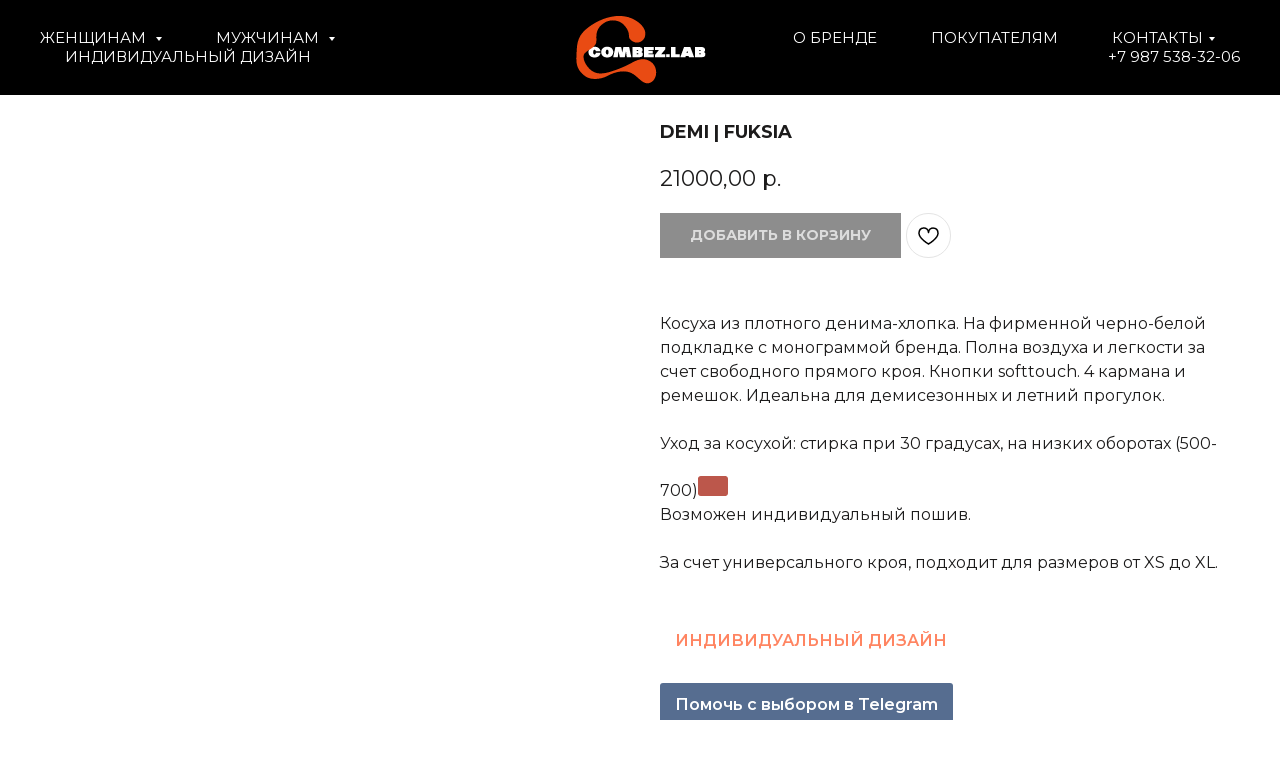

--- FILE ---
content_type: text/html; charset=UTF-8
request_url: https://combezlab.com/demi/tproduct/583026041-232875358321-demi-fuksia
body_size: 33706
content:
<!DOCTYPE html> <html> <head> <meta charset="utf-8" /> <meta http-equiv="Content-Type" content="text/html; charset=utf-8" /> <meta name="viewport" content="width=device-width, initial-scale=1.0" /> <!--metatextblock-->
<title>DEMI | FUKSIA</title>
<meta name="description" content="Косуха демисезонная в стиле оверсайз">
<meta name="keywords" content="">
<meta property="og:title" content="DEMI | FUKSIA" />
<meta property="og:description" content="Косуха демисезонная в стиле оверсайз" />
<meta property="og:type" content="website" />
<meta property="og:url" content="https://combezlab.com/demi/tproduct/583026041-232875358321-demi-fuksia" />
<meta property="og:image" content="https://static.tildacdn.com/stor3930-3338-4262-a265-343233393861/88254110.jpg" />
<link rel="canonical" href="https://combezlab.com/demi/tproduct/583026041-232875358321-demi-fuksia" />
<!--/metatextblock--> <meta name="format-detection" content="telephone=no" /> <meta http-equiv="x-dns-prefetch-control" content="on"> <link rel="dns-prefetch" href="https://ws.tildacdn.com"> <link rel="dns-prefetch" href="https://static.tildacdn.com"> <link rel="shortcut icon" href="https://static.tildacdn.com/tild3062-3234-4065-b536-376166333037/favicon.ico" type="image/x-icon" /> <!-- Assets --> <script src="https://neo.tildacdn.com/js/tilda-fallback-1.0.min.js" async charset="utf-8"></script> <link rel="stylesheet" href="https://static.tildacdn.com/css/tilda-grid-3.0.min.css" type="text/css" media="all" onerror="this.loaderr='y';"/> <link rel="stylesheet" href="https://static.tildacdn.com/ws/project4898149/tilda-blocks-page31596316.min.css?t=1765359663" type="text/css" media="all" onerror="this.loaderr='y';" /><link rel="stylesheet" href="https://static.tildacdn.com/ws/project4898149/tilda-blocks-page31596350.min.css?t=1765359663" type="text/css" media="all" onerror="this.loaderr='y';" /><link rel="stylesheet" href="https://static.tildacdn.com/ws/project4898149/tilda-blocks-page36087462.min.css?t=1765359636" type="text/css" media="all" onerror="this.loaderr='y';" /> <link rel="preconnect" href="https://fonts.gstatic.com"> <link href="https://fonts.googleapis.com/css2?family=Montserrat:wght@100..900&subset=latin,cyrillic" rel="stylesheet"> <link rel="stylesheet" href="https://static.tildacdn.com/css/tilda-animation-2.0.min.css" type="text/css" media="all" onerror="this.loaderr='y';" /> <link rel="stylesheet" href="https://static.tildacdn.com/css/tilda-cover-1.0.min.css" type="text/css" media="all" onerror="this.loaderr='y';" /> <link rel="stylesheet" href="https://static.tildacdn.com/css/tilda-popup-1.1.min.css" type="text/css" media="print" onload="this.media='all';" onerror="this.loaderr='y';" /> <noscript><link rel="stylesheet" href="https://static.tildacdn.com/css/tilda-popup-1.1.min.css" type="text/css" media="all" /></noscript> <link rel="stylesheet" href="https://static.tildacdn.com/css/tilda-slds-1.4.min.css" type="text/css" media="print" onload="this.media='all';" onerror="this.loaderr='y';" /> <noscript><link rel="stylesheet" href="https://static.tildacdn.com/css/tilda-slds-1.4.min.css" type="text/css" media="all" /></noscript> <link rel="stylesheet" href="https://static.tildacdn.com/css/tilda-catalog-1.1.min.css" type="text/css" media="print" onload="this.media='all';" onerror="this.loaderr='y';" /> <noscript><link rel="stylesheet" href="https://static.tildacdn.com/css/tilda-catalog-1.1.min.css" type="text/css" media="all" /></noscript> <link rel="stylesheet" href="https://static.tildacdn.com/css/tilda-forms-1.0.min.css" type="text/css" media="all" onerror="this.loaderr='y';" /> <link rel="stylesheet" href="https://static.tildacdn.com/css/tilda-catalog-filters-1.0.min.css" type="text/css" media="all" onerror="this.loaderr='y';" /> <link rel="stylesheet" href="https://static.tildacdn.com/css/tilda-zoom-2.0.min.css" type="text/css" media="print" onload="this.media='all';" onerror="this.loaderr='y';" /> <noscript><link rel="stylesheet" href="https://static.tildacdn.com/css/tilda-zoom-2.0.min.css" type="text/css" media="all" /></noscript> <link rel="stylesheet" href="https://static.tildacdn.com/css/tilda-menusub-1.0.min.css" type="text/css" media="print" onload="this.media='all';" onerror="this.loaderr='y';" /> <noscript><link rel="stylesheet" href="https://static.tildacdn.com/css/tilda-menusub-1.0.min.css" type="text/css" media="all" /></noscript> <link rel="stylesheet" href="https://static.tildacdn.com/css/tilda-menu-widgeticons-1.0.min.css" type="text/css" media="all" onerror="this.loaderr='y';" /> <link rel="stylesheet" href="https://static.tildacdn.com/css/tilda-cart-1.0.min.css" type="text/css" media="all" onerror="this.loaderr='y';" /> <link rel="stylesheet" href="https://static.tildacdn.com/css/tilda-delivery-1.0.min.css" type="text/css" media="print" onload="this.media='all';" onerror="this.loaderr='y';" /> <noscript><link rel="stylesheet" href="https://static.tildacdn.com/css/tilda-delivery-1.0.min.css" type="text/css" media="all" /></noscript> <link rel="stylesheet" href="https://static.tildacdn.com/css/tilda-wishlist-1.0.min.css" type="text/css" media="all" onerror="this.loaderr='y';" /> <link rel="stylesheet" type="text/css" href="/custom.css?t=1765359636"> <script nomodule src="https://static.tildacdn.com/js/tilda-polyfill-1.0.min.js" charset="utf-8"></script> <script type="text/javascript">function t_onReady(func) {if(document.readyState!='loading') {func();} else {document.addEventListener('DOMContentLoaded',func);}}
function t_onFuncLoad(funcName,okFunc,time) {if(typeof window[funcName]==='function') {okFunc();} else {setTimeout(function() {t_onFuncLoad(funcName,okFunc,time);},(time||100));}}function t_throttle(fn,threshhold,scope) {return function() {fn.apply(scope||this,arguments);};}</script> <script src="https://static.tildacdn.com/js/jquery-1.10.2.min.js" charset="utf-8" onerror="this.loaderr='y';"></script> <script src="https://static.tildacdn.com/js/tilda-scripts-3.0.min.js" charset="utf-8" defer onerror="this.loaderr='y';"></script> <script src="https://static.tildacdn.com/ws/project4898149/tilda-blocks-page31596316.min.js?t=1765359663" onerror="this.loaderr='y';"></script><script src="https://static.tildacdn.com/ws/project4898149/tilda-blocks-page31596350.min.js?t=1765359663" onerror="this.loaderr='y';"></script><script src="https://static.tildacdn.com/ws/project4898149/tilda-blocks-page36087462.min.js?t=1765359636" charset="utf-8" onerror="this.loaderr='y';"></script> <script src="https://static.tildacdn.com/js/tilda-lazyload-1.0.min.js" charset="utf-8" async onerror="this.loaderr='y';"></script> <script src="https://static.tildacdn.com/js/tilda-animation-2.0.min.js" charset="utf-8" async onerror="this.loaderr='y';"></script> <script src="https://static.tildacdn.com/js/tilda-cover-1.0.min.js" charset="utf-8" async onerror="this.loaderr='y';"></script> <script src="https://static.tildacdn.com/js/hammer.min.js" charset="utf-8" async onerror="this.loaderr='y';"></script> <script src="https://static.tildacdn.com/js/tilda-slds-1.4.min.js" charset="utf-8" async onerror="this.loaderr='y';"></script> <script src="https://static.tildacdn.com/js/tilda-products-1.0.min.js" charset="utf-8" async onerror="this.loaderr='y';"></script> <script src="https://static.tildacdn.com/js/tilda-catalog-1.1.min.js" charset="utf-8" async onerror="this.loaderr='y';"></script> <script src="https://static.tildacdn.com/js/tilda-zoom-2.0.min.js" charset="utf-8" async onerror="this.loaderr='y';"></script> <script src="https://static.tildacdn.com/js/tilda-video-1.0.min.js" charset="utf-8" async onerror="this.loaderr='y';"></script> <script src="https://static.tildacdn.com/js/tilda-slider-1.0.min.js" charset="utf-8" async onerror="this.loaderr='y';"></script> <script src="https://static.tildacdn.com/js/tilda-menusub-1.0.min.js" charset="utf-8" async onerror="this.loaderr='y';"></script> <script src="https://static.tildacdn.com/js/tilda-menu-1.0.min.js" charset="utf-8" async onerror="this.loaderr='y';"></script> <script src="https://static.tildacdn.com/js/tilda-menu-widgeticons-1.0.min.js" charset="utf-8" async onerror="this.loaderr='y';"></script> <script src="https://static.tildacdn.com/js/tilda-popup-1.0.min.js" charset="utf-8" async onerror="this.loaderr='y';"></script> <script src="https://static.tildacdn.com/js/tilda-forms-1.0.min.js" charset="utf-8" async onerror="this.loaderr='y';"></script> <script src="https://static.tildacdn.com/js/tilda-cart-1.1.min.js" charset="utf-8" async onerror="this.loaderr='y';"></script> <script src="https://static.tildacdn.com/js/tilda-widget-positions-1.0.min.js" charset="utf-8" async onerror="this.loaderr='y';"></script> <script src="https://static.tildacdn.com/js/tilda-delivery-1.0.min.js" charset="utf-8" async onerror="this.loaderr='y';"></script> <script src="https://static.tildacdn.com/js/tilda-wishlist-1.0.min.js" charset="utf-8" async onerror="this.loaderr='y';"></script> <script src="https://static.tildacdn.com/js/tilda-t994-stories-1.0.min.js" charset="utf-8" async onerror="this.loaderr='y';"></script> <script src="https://static.tildacdn.com/js/tilda-submenublocks-1.0.min.js" charset="utf-8" async onerror="this.loaderr='y';"></script> <script src="https://static.tildacdn.com/js/tilda-skiplink-1.0.min.js" charset="utf-8" async onerror="this.loaderr='y';"></script> <script src="https://static.tildacdn.com/js/tilda-events-1.0.min.js" charset="utf-8" async onerror="this.loaderr='y';"></script> <!-- nominify begin --><meta name="facebook-domain-verification" content="tnop40vsxzqdrwu5poxi37kjhdoph5" /> <meta name="mailru-domain" content="gaB3ILyrcTF55Sbc" /><!-- nominify end --><!-- nominify begin --><!-- Yandex.Metrika counter --> <script type="text/javascript" >
   (function(m,e,t,r,i,k,a){m[i]=m[i]||function(){(m[i].a=m[i].a||[]).push(arguments)};
   m[i].l=1*new Date();k=e.createElement(t),a=e.getElementsByTagName(t)[0],k.async=1,k.src=r,a.parentNode.insertBefore(k,a)})
   (window, document, "script", "https://mc.yandex.ru/metrika/tag.js", "ym");

   ym(89480803, "init", {
        clickmap:true,
        trackLinks:true,
        accurateTrackBounce:true,
        webvisor:true
   });
</script> <noscript><div><img src="https://mc.yandex.ru/watch/89480803" style="position:absolute; left:-9999px;" alt="" /></div></noscript> <!-- /Yandex.Metrika counter --><!-- nominify end --><script type="text/javascript">window.dataLayer=window.dataLayer||[];</script> <!-- VK Pixel Code --> <script type="text/javascript" data-tilda-cookie-type="advertising">setTimeout(function(){!function(){var t=document.createElement("script");t.type="text/javascript",t.async=!0,t.src="https://vk.com/js/api/openapi.js?161",t.onload=function(){VK.Retargeting.Init("VK-RTRG-1486028-ge9Pn"),VK.Retargeting.Hit()},document.head.appendChild(t)}();},2000);</script> <!-- End VK Pixel Code --> <script type="text/javascript">(function() {if((/bot|google|yandex|baidu|bing|msn|duckduckbot|teoma|slurp|crawler|spider|robot|crawling|facebook/i.test(navigator.userAgent))===false&&typeof(sessionStorage)!='undefined'&&sessionStorage.getItem('visited')!=='y'&&document.visibilityState){var style=document.createElement('style');style.type='text/css';style.innerHTML='@media screen and (min-width: 980px) {.t-records {opacity: 0;}.t-records_animated {-webkit-transition: opacity ease-in-out .2s;-moz-transition: opacity ease-in-out .2s;-o-transition: opacity ease-in-out .2s;transition: opacity ease-in-out .2s;}.t-records.t-records_visible {opacity: 1;}}';document.getElementsByTagName('head')[0].appendChild(style);function t_setvisRecs(){var alr=document.querySelectorAll('.t-records');Array.prototype.forEach.call(alr,function(el) {el.classList.add("t-records_animated");});setTimeout(function() {Array.prototype.forEach.call(alr,function(el) {el.classList.add("t-records_visible");});sessionStorage.setItem("visited","y");},400);}
document.addEventListener('DOMContentLoaded',t_setvisRecs);}})();</script></head> <body class="t-body" style="margin:0;"> <!--allrecords--> <div id="allrecords" class="t-records" data-product-page="y" data-hook="blocks-collection-content-node" data-tilda-project-id="4898149" data-tilda-page-id="36087462" data-tilda-page-alias="demi" data-tilda-formskey="d6f21b8fc957b9bb5350d56484898149" data-tilda-cookie="no" data-tilda-stat-scroll="yes" data-tilda-lazy="yes" data-tilda-root-zone="com" data-tilda-project-headcode="yes" data-tilda-page-headcode="yes" data-tilda-ts="y" data-tilda-project-country="RU">
<div id="rec511051942" class="r t-rec" style="" data-animationappear="off" data-record-type="1002"> <script>t_onReady(function() {setTimeout(function() {t_onFuncLoad('twishlist__init',function() {twishlist__init('511051942');});},500);var rec=document.querySelector('#rec511051942');if(!rec) return;var userAgent=navigator.userAgent.toLowerCase();var isAndroid=userAgent.indexOf('android')!==-1;var body=document.body;if(!body) return;var isScrollablefFix=body.classList.contains('t-body_scrollable-fix-for-android');if(isAndroid&&!isScrollablefFix) {body.classList.add('t-body_scrollable-fix-for-android');document.head.insertAdjacentHTML('beforeend','<style>@media screen and (max-width: 560px) {\n.t-body_scrollable-fix-for-android {\noverflow: visible !important;\n}\n}\n</style>');console.log('Android css fix was inited');};if(userAgent.indexOf('instagram')!==-1&&userAgent.indexOf('iphone')!==-1) {body.style.position='relative';}
var wishlistWindow=rec.querySelector('.t1002__wishlistwin');var currentMode=document.querySelector('.t-records').getAttribute('data-tilda-mode');if(wishlistWindow&&currentMode!=='edit'&&currentMode!=='preview') {wishlistWindow.addEventListener('scroll',t_throttle(function() {if(window.lazy==='y'||document.querySelector('#allrecords').getAttribute('data-tilda-lazy')==='yes') {t_onFuncLoad('t_lazyload_update',function() {t_lazyload_update();});}},500));}});</script> <div class="t1002" data-wishlist-hook="#showfavorites" data-wishlistbtn-pos="picture" data-project-currency="р." data-project-currency-side="r" data-project-currency-sep="," data-project-currency-code="RUB"> <div class="t1002__wishlisticon t1002__wishlisticon_sm" style=""> <div class="t1002__wishlisticon-wrapper"> <div class="t1002__wishlisticon-imgwrap"> <svg role="img" width="41" height="35" viewBox="0 0 41 35" fill="none" xmlns="http://www.w3.org/2000/svg" class="t1002__wishlisticon-img"> <path d="M39.9516 11.9535C39.9516 22.5416 20.4993 33.8088 20.4993 33.8088C20.4993 33.8088 1.04688 22.5416 1.04688 11.9535C1.04688 -2.42254 20.4993 -2.2284 20.4993 10.4239C20.4993 -2.2284 39.9516 -2.03914 39.9516 11.9535Z" stroke="#1c1b1b"; stroke-width="1.5" stroke-linejoin="round"/> </svg> </div> <div class="t1002__wishlisticon-counter js-wishlisticon-counter" style="background-color:#ff5e00;color:#ffffff;"></div> </div> </div> <div class="t1002__wishlistwin" style="display:none"> <div class="t1002__wishlistwin-content"> <div class="t1002__close t1002__wishlistwin-close"> <button type="button" class="t1002__close-button t1002__wishlistwin-close-wrapper" aria-label="Закрыть вишлист"> <svg role="presentation" class="t1002__wishlistwin-close-icon" width="23px" height="23px" viewBox="0 0 23 23" version="1.1" xmlns="http://www.w3.org/2000/svg" xmlns:xlink="http://www.w3.org/1999/xlink"> <g stroke="none" stroke-width="1" fill="#1c1b1b" fill-rule="evenodd"> <rect transform="translate(11.313708, 11.313708) rotate(-45.000000) translate(-11.313708, -11.313708) " x="10.3137085" y="-3.6862915" width="2" height="30"></rect> <rect transform="translate(11.313708, 11.313708) rotate(-315.000000) translate(-11.313708, -11.313708) " x="10.3137085" y="-3.6862915" width="2" height="30"></rect> </g> </svg> </button> </div> <div class="t1002__wishlistwin-top"> <div class="t1002__wishlistwin-heading t-name t-name_xl"></div> </div> <div class="t1002__wishlistwin-products"></div> </div> </div> </div> <style>.t1002__addBtn:not(.t-popup .t1002__addBtn):not(.t-store__product-snippet .t1002__addBtn){}.t1002__addBtn{border-radius:30px;}.t1002__addBtn svg path{}@media screen and (max-width:960px){.t1002__wishlistwin-close-icon g{fill:#1c1b1b;}.t1002__wishlistwin-top{background-color:rgba();}}</style> <style>.t-menuwidgeticons__wishlist .t-menuwidgeticons__icon-counter{background-color:#ff5e00;color:#ffffff;}</style> </div>

<!-- PRODUCT START -->

                
                        
                    
        
        
<!-- product header -->
<!--header-->
<div id="t-header" class="t-records" data-hook="blocks-collection-content-node" data-tilda-project-id="4898149" data-tilda-page-id="31596316" data-tilda-page-alias="header" data-tilda-formskey="d6f21b8fc957b9bb5350d56484898149" data-tilda-cookie="no" data-tilda-stat-scroll="yes" data-tilda-lazy="yes" data-tilda-root-zone="one"  data-tilda-project-headcode="yes"  data-tilda-ts="y"    data-tilda-project-country="RU">

    <div id="rec1428426501" class="r t-rec t-rec_pt_0 t-rec_pb_0 t-screenmin-480px" style="padding-top:0px;padding-bottom:0px; " data-animationappear="off" data-record-type="454"  data-screen-min="480px"    >
<!-- T454 -->


	
	
		
<div id="nav1428426501marker"></div>
	<div class="tmenu-mobile tmenu-mobile_positionfixed" >
	<div class="tmenu-mobile__container">
			<div class="tmenu-mobile__burgerlogo">
							<a href="/">
										<img 
					src="https://static.tildacdn.com/tild3039-3762-4866-b631-303932316538/combezlab-01_1_1.svg" 
					class="tmenu-mobile__imglogo" 
					imgfield="img" 
					style="max-width: 150px; width: 150px;" 
					 alt=""				>
										</a>
					</div>
			
<button type="button" 
    class="t-menuburger t-menuburger_third " 
    aria-label="Navigation menu" 
    aria-expanded="false">
	<span style="background-color:#ffffff;"></span>
	<span style="background-color:#ffffff;"></span>
	<span style="background-color:#ffffff;"></span>
	<span style="background-color:#ffffff;"></span>
</button>


<script>
function t_menuburger_init(recid) {
	var rec = document.querySelector('#rec' + recid);
	if (!rec) return;
    var burger = rec.querySelector('.t-menuburger');
	if (!burger) return;
    var isSecondStyle = burger.classList.contains('t-menuburger_second');
    if (isSecondStyle && !window.isMobile && !('ontouchend' in document)) {
        burger.addEventListener('mouseenter', function() {
            if (burger.classList.contains('t-menuburger-opened')) return;
            burger.classList.remove('t-menuburger-unhovered');
            burger.classList.add('t-menuburger-hovered');
        });
        burger.addEventListener('mouseleave', function() {
            if (burger.classList.contains('t-menuburger-opened')) return;
            burger.classList.remove('t-menuburger-hovered');
            burger.classList.add('t-menuburger-unhovered');
            setTimeout(function() {
                burger.classList.remove('t-menuburger-unhovered');
            }, 300);
        });
    }

    burger.addEventListener('click', function() {
        if (!burger.closest('.tmenu-mobile') &&
            !burger.closest('.t450__burger_container') &&
            !burger.closest('.t466__container') &&
            !burger.closest('.t204__burger') &&
			!burger.closest('.t199__js__menu-toggler')) {
                burger.classList.toggle('t-menuburger-opened');
                burger.classList.remove('t-menuburger-unhovered');
            }
    });

    var menu = rec.querySelector('[data-menu="yes"]');
    if (!menu) return;
    var menuLinks = menu.querySelectorAll('.t-menu__link-item');
	var submenuClassList = ['t978__menu-link_hook', 't978__tm-link', 't966__tm-link', 't794__tm-link', 't-menusub__target-link'];
    Array.prototype.forEach.call(menuLinks, function (link) {
        link.addEventListener('click', function () {
			var isSubmenuHook = submenuClassList.some(function (submenuClass) {
				return link.classList.contains(submenuClass);
			});
			if (isSubmenuHook) return;
            burger.classList.remove('t-menuburger-opened');
        });
    });

	menu.addEventListener('clickedAnchorInTooltipMenu', function () {
		burger.classList.remove('t-menuburger-opened');
	});
}
t_onReady(function() {
	t_onFuncLoad('t_menuburger_init', function(){t_menuburger_init('1428426501');});
});
</script>


<style>
.t-menuburger {
    position: relative;
    flex-shrink: 0;
    width: 28px;
    height: 20px;
    padding: 0;
    border: none;
    background-color: transparent;
    outline: none;
    -webkit-transform: rotate(0deg);
    transform: rotate(0deg);
    transition: transform .5s ease-in-out;
    cursor: pointer;
    z-index: 999;
}

/*---menu burger lines---*/
.t-menuburger span {
    display: block;
    position: absolute;
    width: 100%;
    opacity: 1;
    left: 0;
    -webkit-transform: rotate(0deg);
    transform: rotate(0deg);
    transition: .25s ease-in-out;
    height: 3px;
    background-color: #000;
}
.t-menuburger span:nth-child(1) {
    top: 0px;
}
.t-menuburger span:nth-child(2),
.t-menuburger span:nth-child(3) {
    top: 8px;
}
.t-menuburger span:nth-child(4) {
    top: 16px;
}

/*menu burger big*/
.t-menuburger__big {
    width: 42px;
    height: 32px;
}
.t-menuburger__big span {
    height: 5px;
}
.t-menuburger__big span:nth-child(2),
.t-menuburger__big span:nth-child(3) {
    top: 13px;
}
.t-menuburger__big span:nth-child(4) {
    top: 26px;
}

/*menu burger small*/
.t-menuburger__small {
    width: 22px;
    height: 14px;
}
.t-menuburger__small span {
    height: 2px;
}
.t-menuburger__small span:nth-child(2),
.t-menuburger__small span:nth-child(3) {
    top: 6px;
}
.t-menuburger__small span:nth-child(4) {
    top: 12px;
}

/*menu burger opened*/
.t-menuburger-opened span:nth-child(1) {
    top: 8px;
    width: 0%;
    left: 50%;
}
.t-menuburger-opened span:nth-child(2) {
    -webkit-transform: rotate(45deg);
    transform: rotate(45deg);
}
.t-menuburger-opened span:nth-child(3) {
    -webkit-transform: rotate(-45deg);
    transform: rotate(-45deg);
}
.t-menuburger-opened span:nth-child(4) {
    top: 8px;
    width: 0%;
    left: 50%;
}
.t-menuburger-opened.t-menuburger__big span:nth-child(1) {
    top: 6px;
}
.t-menuburger-opened.t-menuburger__big span:nth-child(4) {
    top: 18px;
}
.t-menuburger-opened.t-menuburger__small span:nth-child(1),
.t-menuburger-opened.t-menuburger__small span:nth-child(4) {
    top: 6px;
}

/*---menu burger first style---*/
@media (hover), (min-width:0\0) {
    .t-menuburger_first:hover span:nth-child(1) {
        transform: translateY(1px);
    }
    .t-menuburger_first:hover span:nth-child(4) {
        transform: translateY(-1px);
    }
    .t-menuburger_first.t-menuburger__big:hover span:nth-child(1) {
        transform: translateY(3px);
    }
    .t-menuburger_first.t-menuburger__big:hover span:nth-child(4) {
        transform: translateY(-3px);
    }
}

/*---menu burger second style---*/
.t-menuburger_second span:nth-child(2),
.t-menuburger_second span:nth-child(3) {
    width: 80%;
    left: 20%;
    right: 0;
}
@media (hover), (min-width:0\0) {
    .t-menuburger_second.t-menuburger-hovered span:nth-child(2),
    .t-menuburger_second.t-menuburger-hovered span:nth-child(3) {
        animation: t-menuburger-anim 0.3s ease-out normal forwards;
    }
    .t-menuburger_second.t-menuburger-unhovered span:nth-child(2),
    .t-menuburger_second.t-menuburger-unhovered span:nth-child(3) {
        animation: t-menuburger-anim2 0.3s ease-out normal forwards;
    }
}

.t-menuburger_second.t-menuburger-opened span:nth-child(2),
.t-menuburger_second.t-menuburger-opened span:nth-child(3){
    left: 0;
    right: 0;
    width: 100%!important;
}

/*---menu burger third style---*/
.t-menuburger_third span:nth-child(4) {
    width: 70%;
    left: unset;
    right: 0;
}
@media (hover), (min-width:0\0) {
    .t-menuburger_third:not(.t-menuburger-opened):hover span:nth-child(4) {
        width: 100%;
    }
}
.t-menuburger_third.t-menuburger-opened span:nth-child(4) {
    width: 0!important;
    right: 50%;
}

/*---menu burger fourth style---*/
.t-menuburger_fourth {
	height: 12px;
}
.t-menuburger_fourth.t-menuburger__small {
	height: 8px;
}
.t-menuburger_fourth.t-menuburger__big {
	height: 18px;
}
.t-menuburger_fourth span:nth-child(2),
.t-menuburger_fourth span:nth-child(3) {
    top: 4px;
    opacity: 0;
}
.t-menuburger_fourth span:nth-child(4) {
    top: 8px;
}
.t-menuburger_fourth.t-menuburger__small span:nth-child(2),
.t-menuburger_fourth.t-menuburger__small span:nth-child(3) {
    top: 3px;
}
.t-menuburger_fourth.t-menuburger__small span:nth-child(4) {
    top: 6px;
}
.t-menuburger_fourth.t-menuburger__small span:nth-child(2),
.t-menuburger_fourth.t-menuburger__small span:nth-child(3) {
    top: 3px;
}
.t-menuburger_fourth.t-menuburger__small span:nth-child(4) {
    top: 6px;
}
.t-menuburger_fourth.t-menuburger__big span:nth-child(2),
.t-menuburger_fourth.t-menuburger__big span:nth-child(3) {
    top: 6px;
}
.t-menuburger_fourth.t-menuburger__big span:nth-child(4) {
    top: 12px;
}
@media (hover), (min-width:0\0) {
    .t-menuburger_fourth:not(.t-menuburger-opened):hover span:nth-child(1) {
        transform: translateY(1px);
    }
    .t-menuburger_fourth:not(.t-menuburger-opened):hover span:nth-child(4) {
        transform: translateY(-1px);
    }
    .t-menuburger_fourth.t-menuburger__big:not(.t-menuburger-opened):hover span:nth-child(1) {
        transform: translateY(3px);
    }
    .t-menuburger_fourth.t-menuburger__big:not(.t-menuburger-opened):hover span:nth-child(4) {
        transform: translateY(-3px);
    }
}
.t-menuburger_fourth.t-menuburger-opened span:nth-child(1),
.t-menuburger_fourth.t-menuburger-opened span:nth-child(4) {
    top: 4px;
}
.t-menuburger_fourth.t-menuburger-opened span:nth-child(2),
.t-menuburger_fourth.t-menuburger-opened span:nth-child(3) {
    opacity: 1;
}

/*---menu burger animations---*/
@keyframes t-menuburger-anim {
    0% {
        width: 80%;
        left: 20%;
        right: 0;
    }

    50% {
        width: 100%;
        left: 0;
        right: 0;
    }

    100% {
        width: 80%;
        left: 0;
        right: 20%;

    }
}
@keyframes t-menuburger-anim2 {
    0% {
        width: 80%;
        left: 0;
    }

    50% {
        width: 100%;
        right: 0;
        left: 0;
    }

    100% {
        width: 80%;
        left: 20%;
        right: 0;
    }
}
</style>	</div>
</div>

<style>
.tmenu-mobile {
	background-color: #111;
	display: none;
	width: 100%;
	top: 0;
	z-index: 990;
}

.tmenu-mobile_positionfixed {
	position: fixed;
}

.tmenu-mobile__text {
	color: #fff;
}

.tmenu-mobile__container {
	min-height: 64px;
	padding: 20px;
	position: relative;
	box-sizing: border-box;
	display: -webkit-flex;
	display: -ms-flexbox;
	display: flex;
	-webkit-align-items: center;
	    -ms-flex-align: center;
	        align-items: center;
	-webkit-justify-content: space-between;
	    -ms-flex-pack: justify;
	        justify-content: space-between;
}

.tmenu-mobile__list {
	display: block;
}

.tmenu-mobile__burgerlogo {
    display: inline-block;
    font-size: 24px;
    font-weight: 400;
    white-space: nowrap;
    vertical-align: middle;
}

.tmenu-mobile__imglogo {
	height: auto;
    display: block;
    max-width: 300px!important;
	box-sizing: border-box;
	padding: 0;
	margin: 0 auto;
}

@media screen and (max-width: 980px) {
	.tmenu-mobile__menucontent_hidden {
		display: none;
		height: 100%;
	}
	.tmenu-mobile {
		display: block;
	}
}
@media screen and (max-width: 980px) {
    	        #rec1428426501 .tmenu-mobile__menucontent_fixed {
            position: fixed;
			top: 64px;
        }
    
            #rec1428426501 .tmenu-mobile__burgerlogo,
		#rec1428426501 .tmenu-mobile__text {
			-webkit-order: 1;
			-ms-flex-order: 1;
				order: 1;
        }
	}
</style>










	
				
				
					
						
		
										
		
									
																
		 

		
				
			<style> #rec1428426501 .tmenu-mobile__burgerlogo a {   color: #ffffff; }</style>
	








	
				
				
					
						
		
										
		
							
					
																
		 

		
				
			<style> #rec1428426501 .tmenu-mobile__burgerlogo__title {   color: #ffffff; }</style>
	
<div id="nav1428426501" data-full-submenu-mob="y" class="t454 t454__positionfixed  tmenu-mobile__menucontent_hidden tmenu-mobile__menucontent_fixed" style="background-color: rgba(0,0,0,1); height:95px; " data-bgcolor-hex="#000000" data-bgcolor-rgba="rgba(0,0,0,1)" data-navmarker="nav1428426501marker" data-appearoffset="" data-bgopacity-two="100" data-menushadow="" data-menushadow-css="" data-bgopacity="1"  data-bgcolor-rgba-afterscroll="rgba(0,0,0,1)"  data-menu="yes">
	<div class="t454__maincontainer " style="height:95px;">
		<div class="t454__logowrapper">
							<div class="t454__logowrapper2">
					<div style="display: block;">
												<a href="/" >
																					<img class="t454__imglogo t454__imglogomobile" 
									src="https://static.tildacdn.com/tild3039-3762-4866-b631-303932316538/combezlab-01_1_1.svg" 
									imgfield="img" 
									style="max-width: 150px; width: 150px;"
									 alt="">
																			</a>
											</div>
				</div>
					</div>

					<div class="t454__leftwrapper" style=" padding-right:125px; text-align: left;">
				<nav class="t454__leftmenuwrapper">
					<ul role="list" class="t454__list t-menu__list">
																																					<li class="t454__list_item" 
									style="padding:0 25px 0 0;">
									<a class="t-menu__link-item"
									   											href=""
										 
										                                        aria-expanded="false" role="button" 
																				data-menu-submenu-hook="link_sub1_1428426501" 
										data-menu-item-number="1" 
									>
										ЖЕНЩИНАМ
									</a>
																								
		

					
	
							
			<div class="t-menusub" data-submenu-hook="link_sub1_1428426501" data-submenu-margin="10px" data-add-submenu-arrow="on">
		<div class="t-menusub__menu">
			<div class="t-menusub__content">
				<ul role="list" class="t-menusub__list">
																	<li class="t-menusub__list-item t-name t-name_xs">
							<a class="t-menusub__link-item t-name t-name_xs" 
								href="/foreveryday" 
								 
								data-menu-item-number="1">КОМБИНЕЗОНЫ </a>
						</li>
																	<li class="t-menusub__list-item t-name t-name_xs">
							<a class="t-menusub__link-item t-name t-name_xs" 
								href="/everyday" 
								 
								data-menu-item-number="1">НЕКОМБЕЗЫ </a>
						</li>
									</ul>
			</div>
		</div>
	</div>
									</li>
																								<li class="t454__list_item" 
									style="padding:0 25px;">
									<a class="t-menu__link-item"
									   											href=""
										 
										                                        aria-expanded="false" role="button" 
																				data-menu-submenu-hook="link_sub2_1428426501" 
										data-menu-item-number="2" 
									>
										МУЖЧИНАМ
									</a>
																								
		

					
	
							
			<div class="t-menusub" data-submenu-hook="link_sub2_1428426501" data-submenu-margin="10px" data-add-submenu-arrow="on">
		<div class="t-menusub__menu">
			<div class="t-menusub__content">
				<ul role="list" class="t-menusub__list">
																	<li class="t-menusub__list-item t-name t-name_xs">
							<a class="t-menusub__link-item t-name t-name_xs" 
								href="/men" 
								 
								data-menu-item-number="2">КОМБИНЕЗОНЫ  И ФУТБОЛКИ</a>
						</li>
																	<li class="t-menusub__list-item t-name t-name_xs">
							<a class="t-menusub__link-item t-name t-name_xs" 
								href="/retro-men" 
								 
								data-menu-item-number="2">RETRO MEN</a>
						</li>
																	<li class="t-menusub__list-item t-name t-name_xs">
							<a class="t-menusub__link-item t-name t-name_xs" 
								href="/cargo-men" 
								 
								data-menu-item-number="2">CARGO MEN</a>
						</li>
									</ul>
			</div>
		</div>
	</div>
									</li>
																								<li class="t454__list_item" 
									style="padding:0 0 0 25px;">
									<a class="t-menu__link-item"
									   											href="/custom"
										 
										                                         
																				data-menu-submenu-hook="" 
										data-menu-item-number="3" 
									>
										ИНДИВИДУАЛЬНЫЙ ДИЗАЙН
									</a>
																	</li>
																										</ul>
				</nav>
			</div>
		
		<div class="t454__rightwrapper" style=" padding-left:125px; text-align: right;">
							<nav class="t454__rightmenuwrapper">
					<ul class="t454__list t-menu__list">
																																							<li class="t454__list_item" style="padding:0 25px 0 0;">
										<a class="t-menu__link-item"  href="/brand" data-menu-submenu-hook=""  data-menu-item-number="4">О БРЕНДЕ </a>
																			</li>
																										<li class="t454__list_item" style="padding:0 25px;">
										<a class="t-menu__link-item"  href="/info" data-menu-submenu-hook=""  data-menu-item-number="5">ПОКУПАТЕЛЯМ</a>
																			</li>
																										<li class="t454__list_item" style="padding:0 25px;">
										<a class="t-menu__link-item"  href="" data-menu-submenu-hook="link_sub6_1428426501"  data-menu-item-number="6">КОНТАКТЫ</a>
																									
		

					
	
							
			<div class="t-menusub" data-submenu-hook="link_sub6_1428426501" data-submenu-margin="10px" data-add-submenu-arrow="on">
		<div class="t-menusub__menu">
			<div class="t-menusub__content">
				<ul role="list" class="t-menusub__list">
																	<li class="t-menusub__list-item t-name t-name_xs">
							<a class="t-menusub__link-item t-name t-name_xs" 
								href="/contacts" 
								 
								data-menu-item-number="6">АДРЕСА МАГАЗИНОВ</a>
						</li>
																	<li class="t-menusub__list-item t-name t-name_xs">
							<a class="t-menusub__link-item t-name t-name_xs" 
								href="#popup:call" 
								target="_blank" 
								data-menu-item-number="6">ОБРАТНЫЙ ЗВОНОК</a>
						</li>
									</ul>
			</div>
		</div>
	</div>
										</li>
																										<li class="t454__list_item" style="padding:0 0 0 25px;">
										<a class="t-menu__link-item"  href="https://wa.me/+79875383206" data-menu-submenu-hook="" target="_blank" data-menu-item-number="7">+7 987 538-32-06</a>
																			</li>
																																															</ul>
				</nav>
					</div>

			</div>
</div>


<style>
@media screen and (max-width: 980px) {
    #rec1428426501 .t454__logowrapper{
        display: none;
    }
}
</style>

	
	<style>
		@media screen and (max-width: 980px) {
			#rec1428426501 .t454__leftcontainer{
				padding: 20px;
			}
		}
		@media screen and (max-width: 980px) {
			#rec1428426501 .t454__imglogo{
				padding: 20px 0;
			}
		}
	</style>
	

<script>
	
			
		t_onReady(function() {
			t_onFuncLoad('t_menu__highlightActiveLinks', function () {
				t_menu__highlightActiveLinks('.t454__list_item a');
			});
			
							
				t_onFuncLoad('t_menu__findAnchorLinks', function () {
					t_menu__findAnchorLinks('1428426501', '.t454__list_item a');
				});
				
						
		});
		
	
	
		t_onFuncLoad('t_menu__setBGcolor', function () {
			window.addEventListener('resize', t_throttle(function () {
				t_menu__setBGcolor('1428426501', '.t454');
			}));
		});
		t_onReady(function () {
			t_onFuncLoad('t_menu__setBGcolor', function () {
				t_menu__setBGcolor('1428426501', '.t454');
			});
			t_onFuncLoad('t_menu__interactFromKeyboard', function () {
		        t_menu__interactFromKeyboard('1428426501');
			});
		});
	

	
			
		t_onReady(function () {
			t_onFuncLoad('t_menu__changeBgOpacity', function () {
				t_menu__changeBgOpacity('1428426501', '.t454');
				window.addEventListener('scroll', t_throttle(function () {
					t_menu__changeBgOpacity('1428426501', '.t454');
				}));
			});
		});
		
	</script>

	<script>
		
		t_onReady(function () {
			t_onFuncLoad('t_menu__createMobileMenu', function () {
				t_menu__createMobileMenu('1428426501', '.t454');
			});
		});
		
	</script>




<style>
#rec1428426501 .t-menu__link-item{
		-webkit-transition: color 0.3s ease-in-out, opacity 0.3s ease-in-out;
	transition: color 0.3s ease-in-out, opacity 0.3s ease-in-out;	
		}



#rec1428426501 .t-menu__link-item.t-active:not(.t978__menu-link){
	color:#ff5e00 !important;	font-weight:600 !important;	}


#rec1428426501 .t-menu__link-item:not(.t-active):not(.tooltipstered):hover {
	color: #ff5e00 !important;	}
#rec1428426501 .t-menu__link-item:not(.t-active):not(.tooltipstered):focus-visible{
	color: #ff5e00 !important;	}


@supports (overflow:-webkit-marquee) and (justify-content:inherit)
{
	#rec1428426501 .t-menu__link-item,
	#rec1428426501 .t-menu__link-item.t-active {
	opacity: 1 !important;
	}
}
</style>
										

	

<style>
		#rec1428426501 {
		--menusub-text-color: #ffffff;
		--menusub-bg: #111111;
		--menusub-shadow: none;
		--menusub-radius: 0;
		--menusub-border: none;
		--menusub-width: 180px;
		--menusub-transition: 0.3s ease-in-out;
				--menusub-hover-color: #ff5e00;	}

			#rec1428426501 .t-menusub__link-item,
	#rec1428426501 .t-menusub__innermenu-link {
		-webkit-transition: color var(--menusub-transition), opacity var(--menusub-transition);
		transition: color var(--menusub-transition), opacity var(--menusub-transition);
	}

	
		#rec1428426501 .t-menusub__link-item:not(.t-active):not(.tooltipstered):hover,
	#rec1428426501 .t-menusub__innermenu-link:not(.t-active):hover {
		color: var(--menusub-hover-color) !important;			}
	
		@supports (overflow:-webkit-marquee) and (justify-content:inherit) {
		#rec1428426501 .t-menusub__link-item,
		#rec1428426501 .t-menusub__link-item.t-active {
			opacity: 1 !important;
		}
	}
	
		@media screen and (max-width: 980px) {
		#rec1428426501 .t-menusub__menu .t-menusub__link-item,
		#rec1428426501 .t-menusub__menu .t-menusub__innermenu-link {
			color: var(--menusub-text-color) !important;
		}
		#rec1428426501 .t-menusub__menu .t-menusub__link-item.t-active {
			color: var(--menusub-text-color) !important;
		}

			#rec1428426501 .t-menusub__menu .t-menusub__list-item:has(.t-active) {
			background-color: var(--menusub-hover-bg);
		}
	}

			#rec1428426501 .t-menusub__menu_top:after {
		border-top-color: var(--menusub-bg);
	}
	#rec1428426501 .t-menusub__menu_bottom:after {
		border-bottom-color: var(--menusub-bg);
	}
	
	
			@media screen and (max-width: 980px) {
		#rec1428426501 .t-menusub__menu-wrapper {
			background-color: var(--menusub-bg) !important;
			border-radius: var(--menusub-radius) !important;
			border: var(--menusub-border) !important;
			box-shadow: var(--menusub-shadow) !important;
			overflow: auto;
			max-width: var(--mobile-max-width);
		}
		#rec1428426501 .t-menusub__menu-wrapper .t-menusub__content {
			background-color: transparent !important;
			border: none !important;
			box-shadow: none !important;
			border-radius: 0 !important;
			margin-top: 0 !important;
		}
	}
	</style>





	

			
		<script>
			t_onReady(function () {
				setTimeout(function(){
					t_onFuncLoad('t_menusub_init', function() {
						t_menusub_init('1428426501');
					});
				}, 500);
			});
		</script>
		
	
			<style>
		@media screen and (min-width: 981px) {			#rec1428426501 .t-menusub__menu {
				background-color: var(--menusub-bg);
				text-align: center;				max-width: var(--menusub-width);
				border-radius: var(--menusub-radius);
				border: var(--menusub-border);
				box-shadow: var(--menusub-shadow);
			}
		}
			</style>
	










	
				
				
					
						
		
										
		
							
																					
														
																
		 

		
				
			<style> #rec1428426501 a.t-menusub__link-item {  font-size: 15px;  color: #ffffff; font-weight: 400; }</style>
	









	
				
				
					
						
		
										
		
									
																
		 

		
							
						
		
										
		
									
																
		 

		
				
			<style> #rec1428426501 .t454__logowrapper2 a {   color: #ffffff; } #rec1428426501 a.t-menu__link-item {  font-size: 15px;  color: #ffffff; font-weight: 400; }</style>
	








	
				
				
					
						
		
										
		
							
					
																
		 

		
				
			<style> #rec1428426501 .t454__logo {   color: #ffffff; }</style>
	
	                                                        
    
</div>


    <div id="rec1479532811" class="r t-rec t-rec_pt_0 t-rec_pb_0 t-screenmax-480px" style="padding-top:0px;padding-bottom:0px; " data-animationappear="off" data-record-type="450"   data-screen-max="480px"   >
	
	
	


			

	<div class="t450__menu__content  "
		style="top:15px;  "
		data-menu="yes" data-appearoffset="" data-hideoffset=""
										>
				<div class="t450__burger_container  ">
			<div class="t450__burger_bg "
				style="; opacity:0.30;">
			</div>
			
<button type="button" 
    class="t-menuburger t-menuburger_third " 
    aria-label="Navigation menu" 
    aria-expanded="false">
	<span style="background-color:#ffffff;"></span>
	<span style="background-color:#ffffff;"></span>
	<span style="background-color:#ffffff;"></span>
	<span style="background-color:#ffffff;"></span>
</button>


<script>
function t_menuburger_init(recid) {
	var rec = document.querySelector('#rec' + recid);
	if (!rec) return;
    var burger = rec.querySelector('.t-menuburger');
	if (!burger) return;
    var isSecondStyle = burger.classList.contains('t-menuburger_second');
    if (isSecondStyle && !window.isMobile && !('ontouchend' in document)) {
        burger.addEventListener('mouseenter', function() {
            if (burger.classList.contains('t-menuburger-opened')) return;
            burger.classList.remove('t-menuburger-unhovered');
            burger.classList.add('t-menuburger-hovered');
        });
        burger.addEventListener('mouseleave', function() {
            if (burger.classList.contains('t-menuburger-opened')) return;
            burger.classList.remove('t-menuburger-hovered');
            burger.classList.add('t-menuburger-unhovered');
            setTimeout(function() {
                burger.classList.remove('t-menuburger-unhovered');
            }, 300);
        });
    }

    burger.addEventListener('click', function() {
        if (!burger.closest('.tmenu-mobile') &&
            !burger.closest('.t450__burger_container') &&
            !burger.closest('.t466__container') &&
            !burger.closest('.t204__burger') &&
			!burger.closest('.t199__js__menu-toggler')) {
                burger.classList.toggle('t-menuburger-opened');
                burger.classList.remove('t-menuburger-unhovered');
            }
    });

    var menu = rec.querySelector('[data-menu="yes"]');
    if (!menu) return;
    var menuLinks = menu.querySelectorAll('.t-menu__link-item');
	var submenuClassList = ['t978__menu-link_hook', 't978__tm-link', 't966__tm-link', 't794__tm-link', 't-menusub__target-link'];
    Array.prototype.forEach.call(menuLinks, function (link) {
        link.addEventListener('click', function () {
			var isSubmenuHook = submenuClassList.some(function (submenuClass) {
				return link.classList.contains(submenuClass);
			});
			if (isSubmenuHook) return;
            burger.classList.remove('t-menuburger-opened');
        });
    });

	menu.addEventListener('clickedAnchorInTooltipMenu', function () {
		burger.classList.remove('t-menuburger-opened');
	});
}
t_onReady(function() {
	t_onFuncLoad('t_menuburger_init', function(){t_menuburger_init('1479532811');});
});
</script>


<style>
.t-menuburger {
    position: relative;
    flex-shrink: 0;
    width: 28px;
    height: 20px;
    padding: 0;
    border: none;
    background-color: transparent;
    outline: none;
    -webkit-transform: rotate(0deg);
    transform: rotate(0deg);
    transition: transform .5s ease-in-out;
    cursor: pointer;
    z-index: 999;
}

/*---menu burger lines---*/
.t-menuburger span {
    display: block;
    position: absolute;
    width: 100%;
    opacity: 1;
    left: 0;
    -webkit-transform: rotate(0deg);
    transform: rotate(0deg);
    transition: .25s ease-in-out;
    height: 3px;
    background-color: #000;
}
.t-menuburger span:nth-child(1) {
    top: 0px;
}
.t-menuburger span:nth-child(2),
.t-menuburger span:nth-child(3) {
    top: 8px;
}
.t-menuburger span:nth-child(4) {
    top: 16px;
}

/*menu burger big*/
.t-menuburger__big {
    width: 42px;
    height: 32px;
}
.t-menuburger__big span {
    height: 5px;
}
.t-menuburger__big span:nth-child(2),
.t-menuburger__big span:nth-child(3) {
    top: 13px;
}
.t-menuburger__big span:nth-child(4) {
    top: 26px;
}

/*menu burger small*/
.t-menuburger__small {
    width: 22px;
    height: 14px;
}
.t-menuburger__small span {
    height: 2px;
}
.t-menuburger__small span:nth-child(2),
.t-menuburger__small span:nth-child(3) {
    top: 6px;
}
.t-menuburger__small span:nth-child(4) {
    top: 12px;
}

/*menu burger opened*/
.t-menuburger-opened span:nth-child(1) {
    top: 8px;
    width: 0%;
    left: 50%;
}
.t-menuburger-opened span:nth-child(2) {
    -webkit-transform: rotate(45deg);
    transform: rotate(45deg);
}
.t-menuburger-opened span:nth-child(3) {
    -webkit-transform: rotate(-45deg);
    transform: rotate(-45deg);
}
.t-menuburger-opened span:nth-child(4) {
    top: 8px;
    width: 0%;
    left: 50%;
}
.t-menuburger-opened.t-menuburger__big span:nth-child(1) {
    top: 6px;
}
.t-menuburger-opened.t-menuburger__big span:nth-child(4) {
    top: 18px;
}
.t-menuburger-opened.t-menuburger__small span:nth-child(1),
.t-menuburger-opened.t-menuburger__small span:nth-child(4) {
    top: 6px;
}

/*---menu burger first style---*/
@media (hover), (min-width:0\0) {
    .t-menuburger_first:hover span:nth-child(1) {
        transform: translateY(1px);
    }
    .t-menuburger_first:hover span:nth-child(4) {
        transform: translateY(-1px);
    }
    .t-menuburger_first.t-menuburger__big:hover span:nth-child(1) {
        transform: translateY(3px);
    }
    .t-menuburger_first.t-menuburger__big:hover span:nth-child(4) {
        transform: translateY(-3px);
    }
}

/*---menu burger second style---*/
.t-menuburger_second span:nth-child(2),
.t-menuburger_second span:nth-child(3) {
    width: 80%;
    left: 20%;
    right: 0;
}
@media (hover), (min-width:0\0) {
    .t-menuburger_second.t-menuburger-hovered span:nth-child(2),
    .t-menuburger_second.t-menuburger-hovered span:nth-child(3) {
        animation: t-menuburger-anim 0.3s ease-out normal forwards;
    }
    .t-menuburger_second.t-menuburger-unhovered span:nth-child(2),
    .t-menuburger_second.t-menuburger-unhovered span:nth-child(3) {
        animation: t-menuburger-anim2 0.3s ease-out normal forwards;
    }
}

.t-menuburger_second.t-menuburger-opened span:nth-child(2),
.t-menuburger_second.t-menuburger-opened span:nth-child(3){
    left: 0;
    right: 0;
    width: 100%!important;
}

/*---menu burger third style---*/
.t-menuburger_third span:nth-child(4) {
    width: 70%;
    left: unset;
    right: 0;
}
@media (hover), (min-width:0\0) {
    .t-menuburger_third:not(.t-menuburger-opened):hover span:nth-child(4) {
        width: 100%;
    }
}
.t-menuburger_third.t-menuburger-opened span:nth-child(4) {
    width: 0!important;
    right: 50%;
}

/*---menu burger fourth style---*/
.t-menuburger_fourth {
	height: 12px;
}
.t-menuburger_fourth.t-menuburger__small {
	height: 8px;
}
.t-menuburger_fourth.t-menuburger__big {
	height: 18px;
}
.t-menuburger_fourth span:nth-child(2),
.t-menuburger_fourth span:nth-child(3) {
    top: 4px;
    opacity: 0;
}
.t-menuburger_fourth span:nth-child(4) {
    top: 8px;
}
.t-menuburger_fourth.t-menuburger__small span:nth-child(2),
.t-menuburger_fourth.t-menuburger__small span:nth-child(3) {
    top: 3px;
}
.t-menuburger_fourth.t-menuburger__small span:nth-child(4) {
    top: 6px;
}
.t-menuburger_fourth.t-menuburger__small span:nth-child(2),
.t-menuburger_fourth.t-menuburger__small span:nth-child(3) {
    top: 3px;
}
.t-menuburger_fourth.t-menuburger__small span:nth-child(4) {
    top: 6px;
}
.t-menuburger_fourth.t-menuburger__big span:nth-child(2),
.t-menuburger_fourth.t-menuburger__big span:nth-child(3) {
    top: 6px;
}
.t-menuburger_fourth.t-menuburger__big span:nth-child(4) {
    top: 12px;
}
@media (hover), (min-width:0\0) {
    .t-menuburger_fourth:not(.t-menuburger-opened):hover span:nth-child(1) {
        transform: translateY(1px);
    }
    .t-menuburger_fourth:not(.t-menuburger-opened):hover span:nth-child(4) {
        transform: translateY(-1px);
    }
    .t-menuburger_fourth.t-menuburger__big:not(.t-menuburger-opened):hover span:nth-child(1) {
        transform: translateY(3px);
    }
    .t-menuburger_fourth.t-menuburger__big:not(.t-menuburger-opened):hover span:nth-child(4) {
        transform: translateY(-3px);
    }
}
.t-menuburger_fourth.t-menuburger-opened span:nth-child(1),
.t-menuburger_fourth.t-menuburger-opened span:nth-child(4) {
    top: 4px;
}
.t-menuburger_fourth.t-menuburger-opened span:nth-child(2),
.t-menuburger_fourth.t-menuburger-opened span:nth-child(3) {
    opacity: 1;
}

/*---menu burger animations---*/
@keyframes t-menuburger-anim {
    0% {
        width: 80%;
        left: 20%;
        right: 0;
    }

    50% {
        width: 100%;
        left: 0;
        right: 0;
    }

    100% {
        width: 80%;
        left: 0;
        right: 20%;

    }
}
@keyframes t-menuburger-anim2 {
    0% {
        width: 80%;
        left: 0;
    }

    50% {
        width: 100%;
        right: 0;
        left: 0;
    }

    100% {
        width: 80%;
        left: 20%;
        right: 0;
    }
}
</style>		</div>
	</div>

<!-- t450 -->


	<div id="nav1479532811marker"></div>
	<div class="t450__overlay">
		<div class="t450__overlay_bg"
			style=" ">
		</div>
	</div>

	<div id="nav1479532811" data-full-submenu-mob="y"		class="t450  "
		data-tooltip-hook="#menuopen"
		style="background-color: #000000;">
		<button type="button"
			class="t450__close-button t450__close t450_opened "
			 style="background-color: #000000;"			aria-label="Close menu">
			<div class="t450__close_icon" style="color:#ffffff;">
				<span></span>
				<span></span>
				<span></span>
				<span></span>
			</div>
		</button>
		<div class="t450__container t-align_left">
			<div class="t450__top">
									<div class="t450__logowrapper">
												<a href="/"
													>
																					<img class="t450__logoimg"
									src="https://static.tildacdn.com/tild3039-3762-4866-b631-303932316538/combezlab-01_1_1.svg"
									imgfield="img"
																		 alt="Sitename"
									>
																			</a>
											</div>
				
									<nav class="t450__menu">
						<ul role="list" class="t450__list t-menu__list">
																																								<li class="t450__list_item"
										>
										<a class="t-menu__link-item  t450__link-item_submenu"
											href=""
																																												aria-expanded="false" role="button"
																						data-menu-submenu-hook="link_sub1_1479532811"
											data-menu-item-number="1"
										>
											ЖЕНЩИНАМ
										</a>
																									
		

					
	
							
			<div class="t-menusub" data-submenu-hook="link_sub1_1479532811" data-submenu-margin="10px" data-add-submenu-arrow="on">
		<div class="t-menusub__menu">
			<div class="t-menusub__content">
				<ul role="list" class="t-menusub__list">
																	<li class="t-menusub__list-item t-name t-name_xs">
							<a class="t-menusub__link-item t-name t-name_xs" 
								href="/foreveryday" 
								 
								data-menu-item-number="1">КОМБИНЕЗОНЫ </a>
						</li>
																	<li class="t-menusub__list-item t-name t-name_xs">
							<a class="t-menusub__link-item t-name t-name_xs" 
								href="/everyday" 
								 
								data-menu-item-number="1">НЕКОМБЕЗЫ </a>
						</li>
									</ul>
			</div>
		</div>
	</div>
										</li>
																										<li class="t450__list_item"
										>
										<a class="t-menu__link-item  t450__link-item_submenu"
											href=""
																																												aria-expanded="false" role="button"
																						data-menu-submenu-hook="link_sub2_1479532811"
											data-menu-item-number="2"
										>
											МУЖЧИНАМ
										</a>
																									
		

					
	
							
			<div class="t-menusub" data-submenu-hook="link_sub2_1479532811" data-submenu-margin="10px" data-add-submenu-arrow="on">
		<div class="t-menusub__menu">
			<div class="t-menusub__content">
				<ul role="list" class="t-menusub__list">
																	<li class="t-menusub__list-item t-name t-name_xs">
							<a class="t-menusub__link-item t-name t-name_xs" 
								href="/men" 
								 
								data-menu-item-number="2">КОМБИНЕЗОНЫ  И ФУТБОЛКИ</a>
						</li>
																	<li class="t-menusub__list-item t-name t-name_xs">
							<a class="t-menusub__link-item t-name t-name_xs" 
								href="/retro-men" 
								 
								data-menu-item-number="2">RETRO MEN</a>
						</li>
																	<li class="t-menusub__list-item t-name t-name_xs">
							<a class="t-menusub__link-item t-name t-name_xs" 
								href="/cargo-men" 
								 
								data-menu-item-number="2">CARGO MEN</a>
						</li>
									</ul>
			</div>
		</div>
	</div>
										</li>
																										<li class="t450__list_item"
										>
										<a class="t-menu__link-item "
											href="/custom"
																																												
																						data-menu-submenu-hook=""
											data-menu-item-number="3"
										>
											ИНДИВИДУАЛЬНЫЙ ДИЗАЙН
										</a>
																			</li>
																										<li class="t450__list_item"
										>
										<a class="t-menu__link-item "
											href="/brand"
																																												
																						data-menu-submenu-hook=""
											data-menu-item-number="4"
										>
											О БРЕНДЕ 
										</a>
																			</li>
																										<li class="t450__list_item"
										>
										<a class="t-menu__link-item "
											href="/info"
																																												
																						data-menu-submenu-hook=""
											data-menu-item-number="5"
										>
											ПОКУПАТЕЛЯМ
										</a>
																			</li>
																										<li class="t450__list_item"
										>
										<a class="t-menu__link-item "
											href="/contacts"
																																												
																						data-menu-submenu-hook=""
											data-menu-item-number="6"
										>
											АДРЕСА МАГАЗИНОВ
										</a>
																			</li>
																										<li class="t450__list_item"
										>
										<a class="t-menu__link-item  t450__link-item_submenu"
											href=""
																																												aria-expanded="false" role="button"
																						data-menu-submenu-hook="link_sub7_1479532811"
											data-menu-item-number="7"
										>
											КОНТАКТЫ
										</a>
																									
		

					
	
							
			<div class="t-menusub" data-submenu-hook="link_sub7_1479532811" data-submenu-margin="10px" data-add-submenu-arrow="on">
		<div class="t-menusub__menu">
			<div class="t-menusub__content">
				<ul role="list" class="t-menusub__list">
																	<li class="t-menusub__list-item t-name t-name_xs">
							<a class="t-menusub__link-item t-name t-name_xs" 
								href="/contacts" 
								 
								data-menu-item-number="7">АДРЕСА МАГАЗИНОВ</a>
						</li>
																	<li class="t-menusub__list-item t-name t-name_xs">
							<a class="t-menusub__link-item t-name t-name_xs" 
								href="#popup:call" 
								target="_blank" 
								data-menu-item-number="7">ОБРАТНЫЙ ЗВОНОК</a>
						</li>
									</ul>
			</div>
		</div>
	</div>
										</li>
																										<li class="t450__list_item"
										>
										<a class="t-menu__link-item "
											href="https://wa.me/+79875383206"
																						 target="_blank"																						
																						data-menu-submenu-hook=""
											data-menu-item-number="8"
										>
											+7 987 538-32-06
										</a>
																			</li>
																																										</ul>
					</nav>
							</div>

			<div class="t450__rightside">
									<div class="t450__rightcontainer">
												
																				<div class="t450__right_social_links">
																								


	
  

<div class="t-sociallinks">
  <ul role="list" class="t-sociallinks__wrapper" aria-label="Social media links">

    <!-- new soclinks --><li class="t-sociallinks__item t-sociallinks__item_facebook"><a  href="/" target="_blank" rel="nofollow" aria-label="facebook" style="width: 30px; height: 30px;"><svg class="t-sociallinks__svg" role="presentation" width=30px height=30px viewBox="0 0 100 100" fill="none" xmlns="http://www.w3.org/2000/svg">
    <path fill-rule="evenodd" clip-rule="evenodd" d="M50 100c27.6142 0 50-22.3858 50-50S77.6142 0 50 0 0 22.3858 0 50s22.3858 50 50 50Zm3.431-73.9854c-2.5161.0701-5.171.6758-7.0464 2.4577-1.5488 1.4326-2.329 3.5177-2.5044 5.602-.0534 1.4908-.0458 2.9855-.0382 4.4796.0058 1.1205.0115 2.2407-.0085 3.3587-.6888.005-1.3797.0036-2.0709.0021-.9218-.0019-1.8441-.0038-2.7626.0096 0 .8921.0013 1.7855.0026 2.6797.0026 1.791.0052 3.5853-.0026 5.3799.9185.0134 1.8409.0115 2.7627.0096.6912-.0015 1.382-.0029 2.0708.0021.0155 3.5565.0127 7.1128.0098 10.669-.0036 4.4452-.0072 8.8903.0252 13.3354 1.8903-.0134 3.7765-.0115 5.6633-.0095 1.4152.0014 2.8306.0028 4.2484-.0022.0117-4.0009.0088-7.9986.0058-11.9963-.0029-3.9979-.0058-7.9957.0059-11.9964.9533-.005 1.9067-.0036 2.86-.0021 1.2713.0019 2.5425.0038 3.8137-.0096.396-2.679.7335-5.3814.9198-8.0947-1.2576-.0058-2.5155-.0058-3.7734-.0058-1.2578 0-2.5157 0-3.7734-.0059 0-.4689-.0007-.9378-.0014-1.4066-.0022-1.4063-.0044-2.8123.0131-4.2188.198-1.0834 1.3158-1.9104 2.3992-1.8403h5.1476c.0117-2.8069.0117-5.602 0-8.4089-.6636 0-1.3273-.0007-1.9911-.0014-1.9915-.0022-3.9832-.0044-5.975.0131Z" fill="#000000"/>
</svg></a></li>&nbsp;<li class="t-sociallinks__item t-sociallinks__item_twitter"><a  href="/" target="_blank" rel="nofollow" aria-label="twitter" style="width: 30px; height: 30px;"><svg class="t-sociallinks__svg" role="presentation" xmlns="http://www.w3.org/2000/svg" width=30px height=30px viewBox="0 0 48 48">
    <g clip-path="url(#clip0_3697_102)"><path fill-rule="evenodd" clip-rule="evenodd" d="M24 48C37.2548 48 48 37.2548 48 24C48 10.7452 37.2548 0 24 0C10.7452 0 0 10.7452 0 24C0 37.2548 10.7452 48 24 48ZM33.3482 14L25.9027 22.4686H25.9023L34 34H28.0445L22.5915 26.2348L15.7644 34H14L21.8082 25.1193L14 14H19.9555L25.119 21.3532L31.5838 14H33.3482ZM22.695 24.1101L23.4861 25.2173V25.2177L28.8746 32.7594H31.5847L24.9813 23.5172L24.1902 22.4099L19.1103 15.2997H16.4002L22.695 24.1101Z" fill="#000000"/></g><defs><clipPath id="clip0_3697_102"><rect width="48" height="48" fill="white"/></clipPath></defs>
</svg></a></li>&nbsp;<li class="t-sociallinks__item t-sociallinks__item_behance"><a  href="/" target="_blank" rel="nofollow" aria-label="behance" style="width: 30px; height: 30px;"><svg class="t-sociallinks__svg" role="presentation" width=30px height=30px viewBox="0 0 100 100" fill="none" xmlns="http://www.w3.org/2000/svg">
  <path fill-rule="evenodd" clip-rule="evenodd" d="M50 100c27.6142 0 50-22.3858 50-50S77.6142 0 50 0 0 22.3858 0 50s22.3858 50 50 50Zm-1.4722-51.0072c1.0869-.5533 1.9078-1.167 2.4634-1.8412.9991-1.2023 1.4951-2.7852 1.4951-4.7637 0-1.9173-.4897-3.5669-1.4794-4.9411-1.6488-2.2414-4.4411-3.3824-8.38-3.4468H27v32.3572h14.5721c1.6395 0 3.162-.1468 4.5683-.4371 1.4017-.2904 2.6212-.8327 3.6517-1.6246.915-.6843 1.6763-1.5343 2.2892-2.5412.9638-1.5217 1.4378-3.2435 1.4378-5.1631 0-1.8561-.4207-3.4374-1.2612-4.7394-.835-1.3067-2.0836-2.2555-3.7301-2.859Zm-14.066-9.3729h6.0226c1.5476 0 2.8229.1719 3.8196.5062 1.1599.4803 1.7383 1.4794 1.7383 2.9846 0 1.3624-.4363 2.3112-1.3122 2.8449-.8766.5344-2.0138.8021-3.4209.8021h-6.8474v-7.1378Zm10.1153 20.5507c-.7848.3838-1.8717.5674-3.2765.5674h-6.838v-8.6233h6.9455c1.3867.0133 2.469.1938 3.2357.5486 1.371.6239 2.0577 1.7854 2.0577 3.4664 0 1.9926-.7094 3.3354-2.1244 4.0409Zm29.3836-24.827v3.2365H60.9299v-3.2365h13.0308Zm2.9849 10.7282c.9504 1.3797 1.5625 2.976 1.8474 4.7936.1578 1.0587.2284 2.5945.1994 4.602H62.1169c.0934 2.3293.897 3.9585 2.4227 4.8901.9197.5847 2.0349.8703 3.3408.8703 1.3766 0 2.4988-.3484 3.3629-1.0634.4709-.379.886-.9143 1.2447-1.59h6.1857c-.1616 1.3758-.9064 2.7712-2.2453 4.1893-2.0734 2.2539-4.9819 3.384-8.7167 3.384-3.085 0-5.8044-.9527-8.165-2.8519-2.3521-1.9063-3.534-4.9968-3.534-9.285 0-4.0205 1.0611-7.0985 3.1894-9.2402 2.1363-2.1464 4.8933-3.2145 8.2922-3.2145 2.0146 0 3.8298.3602 5.4504 1.0838 1.6151.7244 2.9493 1.8647 4.0009 3.4319Zm-13.0669 1.8098c-.8609.8789-1.3961 2.075-1.6159 3.5881h10.4426c-.1138-1.6104-.6514-2.83-1.6199-3.6627-.9606-.8358-2.1597-1.2549-3.5912-1.2549-1.5578 0-2.7609.4481-3.6156 1.3295Z" fill="#000000"/>
</svg></a></li>&nbsp;<li class="t-sociallinks__item t-sociallinks__item_instagram"><a  href="/" target="_blank" rel="nofollow" aria-label="instagram" style="width: 30px; height: 30px;"><svg class="t-sociallinks__svg" role="presentation" width=30px height=30px viewBox="0 0 100 100" fill="none" xmlns="http://www.w3.org/2000/svg">
    <path fill-rule="evenodd" clip-rule="evenodd" d="M50 100C77.6142 100 100 77.6142 100 50C100 22.3858 77.6142 0 50 0C22.3858 0 0 22.3858 0 50C0 77.6142 22.3858 100 50 100ZM25 39.3918C25 31.4558 31.4566 25 39.3918 25H60.6082C68.5442 25 75 31.4566 75 39.3918V60.8028C75 68.738 68.5442 75.1946 60.6082 75.1946H39.3918C31.4558 75.1946 25 68.738 25 60.8028V39.3918ZM36.9883 50.0054C36.9883 42.8847 42.8438 37.0922 50.0397 37.0922C57.2356 37.0922 63.0911 42.8847 63.0911 50.0054C63.0911 57.1252 57.2356 62.9177 50.0397 62.9177C42.843 62.9177 36.9883 57.1252 36.9883 50.0054ZM41.7422 50.0054C41.7422 54.5033 45.4641 58.1638 50.0397 58.1638C54.6153 58.1638 58.3372 54.5041 58.3372 50.0054C58.3372 45.5066 54.6145 41.8469 50.0397 41.8469C45.4641 41.8469 41.7422 45.5066 41.7422 50.0054ZM63.3248 39.6355C65.0208 39.6355 66.3956 38.2606 66.3956 36.5646C66.3956 34.8687 65.0208 33.4938 63.3248 33.4938C61.6288 33.4938 60.2539 34.8687 60.2539 36.5646C60.2539 38.2606 61.6288 39.6355 63.3248 39.6355Z" fill="#000000"/>
</svg></a></li><!-- /new soclinks -->

      </ul>
</div>
															</div>
						
						
						
											</div>
							</div>
		</div>
	</div>


<script>
	t_onReady(function() {
		var rec = document.querySelector('#rec1479532811');
		if (!rec) return;

		rec.setAttribute('data-animationappear', 'off');
		rec.style.opacity = 1;

		t_onFuncLoad('t450_initMenu', function () {
			t450_initMenu('1479532811');
		});

					t_onFuncLoad('t_menuWidgets__init', function () {
				t_menuWidgets__init('1479532811');
			});
					});
</script>





<style>
#rec1479532811 .t-menu__link-item{
		-webkit-transition: color 0.3s ease-in-out, opacity 0.3s ease-in-out;
	transition: color 0.3s ease-in-out, opacity 0.3s ease-in-out;	
		}



#rec1479532811 .t-menu__link-item.t-active:not(.t978__menu-link){
	color:#ff5e00 !important;	font-weight:600 !important;	}


#rec1479532811 .t-menu__link-item:not(.t-active):not(.tooltipstered):hover {
	color: #ff5e00 !important;	}
#rec1479532811 .t-menu__link-item:not(.t-active):not(.tooltipstered):focus-visible{
	color: #ff5e00 !important;	}


@supports (overflow:-webkit-marquee) and (justify-content:inherit)
{
	#rec1479532811 .t-menu__link-item,
	#rec1479532811 .t-menu__link-item.t-active {
	opacity: 1 !important;
	}
}
</style>

										

	

<style>
		#rec1479532811 {
		--menusub-text-color: #ffffff;
		--menusub-bg: #111111;
		--menusub-shadow: none;
		--menusub-radius: 0;
		--menusub-border: none;
		--menusub-width: 180px;
		--menusub-transition: 0.3s ease-in-out;
				--menusub-hover-color: #ff5e00;	}

			#rec1479532811 .t-menusub__link-item,
	#rec1479532811 .t-menusub__innermenu-link {
		-webkit-transition: color var(--menusub-transition), opacity var(--menusub-transition);
		transition: color var(--menusub-transition), opacity var(--menusub-transition);
	}

	
		#rec1479532811 .t-menusub__link-item:not(.t-active):not(.tooltipstered):hover,
	#rec1479532811 .t-menusub__innermenu-link:not(.t-active):hover {
		color: var(--menusub-hover-color) !important;			}
	
		@supports (overflow:-webkit-marquee) and (justify-content:inherit) {
		#rec1479532811 .t-menusub__link-item,
		#rec1479532811 .t-menusub__link-item.t-active {
			opacity: 1 !important;
		}
	}
	
		@media screen and (max-width: 980px) {
		#rec1479532811 .t-menusub__menu .t-menusub__link-item,
		#rec1479532811 .t-menusub__menu .t-menusub__innermenu-link {
			color: var(--menusub-text-color) !important;
		}
		#rec1479532811 .t-menusub__menu .t-menusub__link-item.t-active {
			color: var(--menusub-text-color) !important;
		}

			#rec1479532811 .t-menusub__menu .t-menusub__list-item:has(.t-active) {
			background-color: var(--menusub-hover-bg);
		}
	}

			#rec1479532811 .t-menusub__menu_top:after {
		border-top-color: var(--menusub-bg);
	}
	#rec1479532811 .t-menusub__menu_bottom:after {
		border-bottom-color: var(--menusub-bg);
	}
	
	
			@media screen and (max-width: 980px) {
		#rec1479532811 .t-menusub__menu-wrapper {
			background-color: var(--menusub-bg) !important;
			border-radius: var(--menusub-radius) !important;
			border: var(--menusub-border) !important;
			box-shadow: var(--menusub-shadow) !important;
			overflow: auto;
			max-width: var(--mobile-max-width);
		}
		#rec1479532811 .t-menusub__menu-wrapper .t-menusub__content {
			background-color: transparent !important;
			border: none !important;
			box-shadow: none !important;
			border-radius: 0 !important;
			margin-top: 0 !important;
		}
	}
	</style>





	

			
		<script>
			t_onReady(function () {
				setTimeout(function(){
					t_onFuncLoad('t_menusub_init', function() {
						t_menusub_init('1479532811');
					});
				}, 500);
			});
		</script>
		
	
			<style>
		@media screen and (min-width: 981px) {			#rec1479532811 .t-menusub__menu {
				background-color: var(--menusub-bg);
				text-align: center;				max-width: var(--menusub-width);
				border-radius: var(--menusub-radius);
				border: var(--menusub-border);
				box-shadow: var(--menusub-shadow);
			}
		}
			</style>
	










	
				
				
					
						
		
										
		
							
																					
														
																
		 

		
				
			<style> #rec1479532811 a.t-menusub__link-item {  font-size: 15px;  color: #ffffff; font-weight: 400; }</style>
	









	
				
				
					
						
		
										
		
							
					
																
		 

		
							
						
		
										
		
							
					
									
		 

		
				
			<style> #rec1479532811 .t450__logo {   color: #ffffff; }</style>
	








	
				
				
					
						
		
										
		
									
																
		 

		
							
						
		
										
		
									
																
		 

		
				
			<style> #rec1479532811 .t450__logowrapper a {   color: #ffffff; } #rec1479532811 a.t-menu__link-item {  font-size: 15px;  color: #ffffff; font-weight: 400; }</style>
	








	
				
				
					
						
		
										
		
							
																					
														
																
		 

		
				
			<style> #rec1479532811 .t450__right_langs_lang a {   color: #ffffff; font-weight: 400; }</style>
	

</div>


    <div id="rec1449429321" class="r t-rec" style=" " data-animationappear="off" data-record-type="702"      >



<!-- T702 -->
<div class="t702">

	<div
	class="t-popup"
	data-tooltip-hook="#popup:call"
		role="dialog"
	aria-modal="true"
	tabindex="-1"
	 aria-label="Заказать обратный звонок " 	>

	<div class="t-popup__close t-popup__block-close">
							
		<button
			type="button"
			class="t-popup__close-wrapper t-popup__block-close-button"
			aria-label="Close dialog window"
		>
			<svg role="presentation" class="t-popup__close-icon" width="23px" height="23px" viewBox="0 0 23 23" version="1.1" xmlns="http://www.w3.org/2000/svg" xmlns:xlink="http://www.w3.org/1999/xlink">
				<g stroke="none" stroke-width="1" fill="#fff" fill-rule="evenodd">
					<rect transform="translate(11.313708, 11.313708) rotate(-45.000000) translate(-11.313708, -11.313708) " x="10.3137085" y="-3.6862915" width="2" height="30"></rect>
					<rect transform="translate(11.313708, 11.313708) rotate(-315.000000) translate(-11.313708, -11.313708) " x="10.3137085" y="-3.6862915" width="2" height="30"></rect>
				</g>
			</svg>
		</button>
	</div>

		<style>
			@media screen and (max-width: 560px) {
				#rec1449429321 .t-popup__close-icon g {
					fill: #ffffff !important;
				}
			}
	</style>
		                                                                                                                                                        		                                                    
		<div class="t-popup__container t-width t-width_6"
			 
			data-popup-type="702">
						<div class="t702__wrapper">
				<div class="t702__text-wrapper t-align_center">
											<div class="t702__title t-title t-title_xxs" id="popuptitle_1449429321">Заказать обратный звонок </div>
																<div class="t702__descr t-descr t-descr_xs">Не нашли нужную информацию? Наши менеджеры с радостью помогут вам и ответят на вопросы.<br /><br /></div>
									</div>  
				

							
									
									
		
	<form 
		id="form1449429321" name='form1449429321' role="form" action='' method='POST' data-formactiontype="2" data-inputbox=".t-input-group"   
		class="t-form js-form-proccess t-form_inputs-total_3 " 
		 data-success-callback="t702_onSuccess"  >
											<input type="hidden" name="formservices[]" value="7a93cf9f9fda5643fc54224e97dca6ab" class="js-formaction-services">
							<input type="hidden" name="formservices[]" value="b34a23b1b60b497ab06b9d1bd6a33a03" class="js-formaction-services">
					
		
		<!-- @classes t-title t-text t-btn -->
		<div class="js-successbox t-form__successbox t-text t-text_md" 
			aria-live="polite" 
			style="display:none;"
											></div>

		
				<div 
			class="t-form__inputsbox
				 t-form__inputsbox_vertical-form t-form__inputsbox_inrow								">

				







				
	
				
											
				
								

						
		
				
				
		
						
		
		
				
		<div
			class=" t-input-group t-input-group_nm "
			data-input-lid="4012215262381"
															data-field-type="nm"
			data-field-name="Name"
					>

														
					
							<div class="t-input-block  " style="border-radius:5px;">
											
<input 
	type="text"
	autocomplete="name"
	name="Name"
	id="input_4012215262381"
	class="t-input js-tilda-rule"
	value="" 
	 placeholder="Имя "	 data-tilda-req="1" aria-required="true"	data-tilda-rule="name"
	aria-describedby="error_4012215262381"
	style="color:#000000;border:1px solid #c9c9c9;border-radius:5px;">														</div>
				<div class="t-input-error" aria-live="polite" id="error_4012215262381"></div>
								</div>

					
	
				
											
				
								

						
		
				
				
		
						
		
		
				
		<div
			class=" t-input-group t-input-group_ph "
			data-input-lid="4012215262382"
																data-field-async="true"
						data-field-type="ph"
			data-field-name="Phone"
					>

														
					
							<div class="t-input-block  " style="border-radius:5px;">
											
	<input 
		type="tel"
		autocomplete="tel"
		name="Phone"
		id="input_4012215262382"
		data-phonemask-init="no"
		data-phonemask-id="1449429321"
		data-phonemask-lid="4012215262382"
				class="t-input js-phonemask-input js-tilda-rule"
		value=""
		placeholder="+1(000)000-0000"
		 data-tilda-req="1" aria-required="true"		aria-describedby="error_4012215262382"
		style="color:#000000;border:1px solid #c9c9c9;border-radius:5px;"
	>

	<script type="text/javascript">
	
		t_onReady(function () {
			t_onFuncLoad('t_loadJsFile', function () {
				t_loadJsFile('https://static.tildacdn.com/js/tilda-phone-mask-1.1.min.js', function() {
					t_onFuncLoad('t_form_phonemask_load', function () {
						var phoneMasks = document.querySelectorAll('#rec1449429321 [data-phonemask-lid="4012215262382"]');
						t_form_phonemask_load(phoneMasks);
					});
				})
			})
		});
	
	</script>
														</div>
				<div class="t-input-error" aria-live="polite" id="error_4012215262382"></div>
								</div>

					
	
				
											
				
								

						
		
				
				
		
						
		
		
				
		<div
			class=" t-input-group t-input-group_cb "
			data-input-lid="1760865560175"
															data-field-type="cb"
			data-field-name="Checkbox"
					>

														
					
							<div class="t-input-block  " style="border-radius:5px;">
											
<label 
	class="t-checkbox__control t-checkbox__control_flex t-text t-text_xs" 
	style=""
>
	<input 
		type="checkbox" 
		name="Checkbox" 
		value="yes" 
		class="t-checkbox js-tilda-rule" 
		 
		 data-tilda-req="1" aria-required="true"	>
	<div 
		class="t-checkbox__indicator"
			></div>
	<span>Поставьте галочку если, вы соглашаетесь с условиями обработки персональных данных.<br /><br /></span></label>

														</div>
				<div class="t-input-error" aria-live="polite" id="error_1760865560175"></div>
								</div>

	

		
		
		
		
					
			<div class="t-form__errorbox-middle">
				<!--noindex-->
	
<div 
	class="js-errorbox-all t-form__errorbox-wrapper" 
	style="display:none;" 
	data-nosnippet 
	tabindex="-1" 
	aria-label="Form fill-in errors"
>
	<ul 
		role="list" 
		class="t-form__errorbox-text t-text t-text_md"
	>
		<li class="t-form__errorbox-item js-rule-error js-rule-error-all"></li>
		<li class="t-form__errorbox-item js-rule-error js-rule-error-req"></li>
		<li class="t-form__errorbox-item js-rule-error js-rule-error-email"></li>
		<li class="t-form__errorbox-item js-rule-error js-rule-error-name"></li>
		<li class="t-form__errorbox-item js-rule-error js-rule-error-phone"></li>
		<li class="t-form__errorbox-item js-rule-error js-rule-error-minlength"></li>
		<li class="t-form__errorbox-item js-rule-error js-rule-error-string"></li>
	</ul>
</div>
<!--/noindex-->			</div>

			<div class="t-form__submit">
								
						
	
				
						
						
				
				
						
																							
			<button
			class="t-submit t-btnflex t-btnflex_type_submit t-btnflex_md"
							type="submit"
																							><span class="t-btnflex__text">Submit</span>
<style>#rec1449429321 .t-btnflex.t-btnflex_type_submit {color:#ffffff;background-color:#000000;--border-width:0px;border-style:none !important;border-radius:5px;box-shadow:none !important;transition-duration:0.2s;transition-property: background-color, color, border-color, box-shadow, opacity, transform, gap;transition-timing-function: ease-in-out;}</style></button>
				</div>
		</div>

		<div class="t-form__errorbox-bottom">
			<!--noindex-->
	
<div 
	class="js-errorbox-all t-form__errorbox-wrapper" 
	style="display:none;" 
	data-nosnippet 
	tabindex="-1" 
	aria-label="Form fill-in errors"
>
	<ul 
		role="list" 
		class="t-form__errorbox-text t-text t-text_md"
	>
		<li class="t-form__errorbox-item js-rule-error js-rule-error-all"></li>
		<li class="t-form__errorbox-item js-rule-error js-rule-error-req"></li>
		<li class="t-form__errorbox-item js-rule-error js-rule-error-email"></li>
		<li class="t-form__errorbox-item js-rule-error js-rule-error-name"></li>
		<li class="t-form__errorbox-item js-rule-error js-rule-error-phone"></li>
		<li class="t-form__errorbox-item js-rule-error js-rule-error-minlength"></li>
		<li class="t-form__errorbox-item js-rule-error js-rule-error-string"></li>
	</ul>
</div>
<!--/noindex-->		</div>
	</form>

                                                                                                                                                                                    		                        		                                                    
	
	<style>
		#rec1449429321 input::-webkit-input-placeholder {color:#000000; opacity: 0.5;}
		#rec1449429321 input::-moz-placeholder          {color:#000000; opacity: 0.5;}
		#rec1449429321 input:-moz-placeholder           {color:#000000; opacity: 0.5;}
		#rec1449429321 input:-ms-input-placeholder      {color:#000000; opacity: 0.5;}
		#rec1449429321 textarea::-webkit-input-placeholder {color:#000000; opacity: 0.5;}
		#rec1449429321 textarea::-moz-placeholder          {color:#000000; opacity: 0.5;}
		#rec1449429321 textarea:-moz-placeholder           {color:#000000; opacity: 0.5;}
		#rec1449429321 textarea:-ms-input-placeholder      {color:#000000; opacity: 0.5;}
	</style>
	
									<div class="t702__form-bottom-text t-text t-text_xs t-align_center">It's totally free</div>
							</div>
		</div>

	</div>

</div>




<script>
	t_onReady(function () {
		t_onFuncLoad('t702_initPopup', function () {
			t702_initPopup('1449429321');
		});
	});
</script>













	
				
				
					
						
		
										
		
							
					
									
		 

		
							
						
		
										
		
							
					
									
		 

		
				
	
</div>


    


    

</div>
<!--/header-->


<style>
    /* fix for hide popup close panel where product header set */
    .t-store .t-store__prod-popup__close-txt-wr, .t-store .t-popup__close {
        display: none !important;
    }
</style>

<!-- /product header -->

<div id="rec583026041" class="r t-rec" style="background-color:#ffffff;" data-bg-color="#ffffff">
    <div class="t-store t-store__prod-snippet__container">

        
                <div class="t-store__prod-popup__close-txt-wr" style="position:absolute;">
            <a href="https://combezlab.com/demi" class="js-store-close-text t-store__prod-popup__close-txt t-descr t-descr_xxs" style="color:#000000;">
                закрыть
            </a>
        </div>
        
        <a href="https://combezlab.com/demi" class="t-popup__close" style="position:absolute; background-color:#ffffff">
            <div class="t-popup__close-wrapper">
                <svg class="t-popup__close-icon t-popup__close-icon_arrow" width="26px" height="26px" viewBox="0 0 26 26" version="1.1" xmlns="http://www.w3.org/2000/svg" xmlns:xlink="http://www.w3.org/1999/xlink"><path d="M10.4142136,5 L11.8284271,6.41421356 L5.829,12.414 L23.4142136,12.4142136 L23.4142136,14.4142136 L5.829,14.414 L11.8284271,20.4142136 L10.4142136,21.8284271 L2,13.4142136 L10.4142136,5 Z" fill="#000000"></path></svg>
                <svg class="t-popup__close-icon t-popup__close-icon_cross" width="23px" height="23px" viewBox="0 0 23 23" version="1.1" xmlns="http://www.w3.org/2000/svg" xmlns:xlink="http://www.w3.org/1999/xlink"><g stroke="none" stroke-width="1" fill="#000000" fill-rule="evenodd"><rect transform="translate(11.313708, 11.313708) rotate(-45.000000) translate(-11.313708, -11.313708) " x="10.3137085" y="-3.6862915" width="2" height="30"></rect><rect transform="translate(11.313708, 11.313708) rotate(-315.000000) translate(-11.313708, -11.313708) " x="10.3137085" y="-3.6862915" width="2" height="30"></rect></g></svg>
            </div>
        </a>
        
        <div class="js-store-product js-product t-store__product-snippet" data-product-lid="232875358321" data-product-uid="232875358321" itemscope itemtype="http://schema.org/Product">
            <meta itemprop="productID" content="232875358321" />

            <div class="t-container">
                <div>
                    <meta itemprop="image" content="https://static.tildacdn.com/stor3930-3338-4262-a265-343233393861/88254110.jpg" />
                    <div class="t-store__prod-popup__slider js-store-prod-slider t-store__prod-popup__col-left t-col t-col_6">
                        <div class="js-product-img" style="width:100%;padding-bottom:75%;background-size:cover;opacity:0;">
                        </div>
                    </div>
                    <div class="t-store__prod-popup__info t-align_left t-store__prod-popup__col-right t-col t-col_6">

                        <div class="t-store__prod-popup__title-wrapper">
                            <h1 class="js-store-prod-name js-product-name t-store__prod-popup__name t-name t-name_xl" itemprop="name" style="color:#1c1b1b;font-size:18px;font-weight:700;text-transform:uppercase;">DEMI | FUKSIA</h1>
                            <div class="t-store__prod-popup__brand t-descr t-descr_xxs" >
                                                            </div>
                            <div class="t-store__prod-popup__sku t-descr t-descr_xxs">
                                <span class="js-store-prod-sku js-product-sku" translate="no" >
                                    
                                </span>
                            </div>
                        </div>

                                                                        <div itemprop="offers" itemscope itemtype="http://schema.org/AggregateOffer" style="display:none;">
                            <meta itemprop="lowPrice" content="21000.00" />
                            <meta itemprop="highPrice" content="21000.00" />
                            <meta itemprop="priceCurrency" content="RUB" />
                                                        <link itemprop="availability" href="http://schema.org/InStock">
                                                                                    <div itemprop="offers" itemscope itemtype="http://schema.org/Offer" style="display:none;">
                                <meta itemprop="serialNumber" content="177873294051" />
                                                                <meta itemprop="price" content="21000.00" />
                                <meta itemprop="priceCurrency" content="RUB" />
                                                                <link itemprop="availability" href="http://schema.org/InStock">
                                                            </div>
                                                    </div>
                        
                                                
                        <div class="js-store-price-wrapper t-store__prod-popup__price-wrapper">
                            <div class="js-store-prod-price t-store__prod-popup__price t-store__prod-popup__price-item t-name t-name_md" style="color:#1c1b1b;font-weight:400;">
                                                                <div class="js-product-price js-store-prod-price-val t-store__prod-popup__price-value" data-product-price-def="21000.0000" data-product-price-def-str="21000,00">21000,00</div><div class="t-store__prod-popup__price-currency" translate="no">р.</div>
                                                            </div>
                            <div class="js-store-prod-price-old t-store__prod-popup__price_old t-store__prod-popup__price-item t-name t-name_md" style="color:#999999;font-weight:400;display:none;">
                                                                <div class="js-store-prod-price-old-val t-store__prod-popup__price-value"></div><div class="t-store__prod-popup__price-currency" translate="no">р.</div>
                                                            </div>
                        </div>

                        <div class="js-product-controls-wrapper">
                        </div>

                        <div class="t-store__prod-popup__links-wrapper">
                                                    </div>

                                                <div class="t-store__prod-popup__btn-wrapper"   tt="Добавить в корзину ">
                                                        <a href="#order" class="t-store__prod-popup__btn t-store__prod-popup__btn_disabled t-btn t-btn_sm" style="color:#ffffff;background-color:#1c1b1b;font-weight:700;text-transform:uppercase;">
                                <table style="width:100%; height:100%;">
                                    <tbody>
                                        <tr>
                                            <td class="js-store-prod-popup-buy-btn-txt">Добавить в корзину </td>
                                        </tr>
                                    </tbody>
                                </table>
                            </a>
                                                    </div>
                        
                        <div class="js-store-prod-text t-store__prod-popup__text t-descr t-descr_xxs" style="color:#1c1b1b;font-weight:400;">
                                                    <div class="js-store-prod-all-text" itemprop="description">
                                <br />Косуха из плотного денима-хлопка. На фирменной черно-белой подкладке с монограммой бренда. Полна воздуха и легкости за счет свободного прямого кроя. Кнопки softtouch. 4 кармана и ремешок. Идеальна для демисезонных и летний прогулок. <br /><br />Уход за косухой: стирка при 30 градусах, на низких оборотах (500-700)<a href="https://combezlab.com/demi/tproduct/583026041-376175244802-demi-grey" style="color: rgb(88, 88, 88);"> </a><br />Возможен индивидуальный пошив.<br /><br />За счет универсального кроя, подходит для размеров от XS до XL.<br /><br /><a href="https://combezlab.com/custom">ИНДИВИДУАЛЬНЫЙ ДИЗАЙН </a><br /><a href="https://t.me/anna_neft" target="_blank" rel="noreferrer noopener" style="color: rgb(0, 160, 252);">Помочь с выбором в Telegram</a><br /><br />                            </div>
                                                                            <div class="js-store-prod-all-charcs">
                                                                                                                                                                        </div>
                                                </div>

                    </div>
                </div>

                                <div class="js-store-tabs t-store__tabs t-store__tabs_snippet t-store__tabs_accordion" data-tab-design="accordion">
                    <div class="t-store__tabs__controls-wrap">
                        <div class="t-store__tabs__controls">
                                                        <div class="t-store__tabs__button js-store-tab-button">
                                <div class="t-store__tabs__button-title t-name t-name_xs">Доступен в цветах</div>
                            </div>
                                                        <div class="t-store__tabs__button js-store-tab-button">
                                <div class="t-store__tabs__button-title t-name t-name_xs">Таблица размеров женские</div>
                            </div>
                                                    </div>
                    </div>
                    <div class="t-store__tabs__list">
                                                <div class="t-store__tabs__item" data-tab-type="info">
                            <div class="t-store__tabs__item-button js-store-tab-button">
                                <h2 class="t-store__tabs__item-title t-name t-name_xs">Доступен в цветах</h2>
                            </div>
                                                        <div class="t-store__tabs__content t-descr t-descr_xxs"><a href="https://combezlab.com/demi/tproduct/583026041-308095182371-demi-platinum" style="color: rgb(206, 206, 206);">DEMI | PLATINUM</a><br /><a href="https://combezlab.com/demi/tproduct/583026041-534586775811-demi-denim" style="color: rgb(125, 173, 195);">DEMI | DENIM</a><br /><a href="https://combezlab.com/demi/tproduct/583026041-376175244802-demi-grey" style="color: rgb(88, 88, 88);">DEMI | GREY</a></div>
                                                    </div>
                                                <div class="t-store__tabs__item" data-tab-type="info">
                            <div class="t-store__tabs__item-button js-store-tab-button">
                                <h2 class="t-store__tabs__item-title t-name t-name_xs">Таблица размеров женские</h2>
                            </div>
                                                        <div class="t-store__tabs__content t-descr t-descr_xxs"><figure data-alt="" data-src="https://static.tildacdn.com/stor6266-6633-4463-a638-393865393238/54812244.jpg" contenteditable="false"><img src="https://static.tildacdn.com/stor6266-6633-4463-a638-393865393238/54812244.jpg" alt="" /></figure></div>
                                                    </div>
                                            </div>
                </div>
                            </div>
        </div>
                <div class="t-store__relevants__container">
            <div class="t-container">
                <div class="t-col">
                    <div class="t-store__relevants__title t-uptitle t-uptitle_xxl" style="color:#1c1b1b;font-size:18px;font-weight:700;text-transform:uppercase;">Вам может понравиться</div>
                    <div class="t-store__relevants-grid-cont js-store-relevants-grid-cont js-store-grid-cont t-store__valign-buttons"></div>
                </div>
            </div>
        </div>
                <div class="js-store-error-msg t-store__error-msg-cont"></div>
        <div itemscope itemtype="http://schema.org/ImageGallery" style="display:none;">
                                                                                                                                                                                                                                                                                                                                                                                                                                                                                                                                                                                                                                                            </div>

    </div>

                        
                        
    
    <style>
        /* body bg color */
        
        .t-body {
            background-color:#ffffff;
        }
        

        /* body bg color end */
        /* Slider stiles */
        .t-slds__bullet_active .t-slds__bullet_body {
            background-color: #222 !important;
        }

        .t-slds__bullet:hover .t-slds__bullet_body {
            background-color: #222 !important;
        }
        /* Slider stiles end */
    </style>
    

        
                
        
        
        
        <style>
        .t-store__product-snippet .t-btn:not(.t-animate_no-hover):hover{
            background-color: #ff5e00 !important;
            color: #ffffff !important;
            
            
    	}
        .t-store__product-snippet .t-btn:not(.t-animate_no-hover){
            -webkit-transition: background-color 0,2s ease-in-out, color 0,2s ease-in-out, border-color 0,2s ease-in-out, box-shadow 0,2s ease-in-out; transition: background-color 0,2s ease-in-out, color 0,2s ease-in-out, border-color 0,2s ease-in-out, box-shadow 0,2s ease-in-out;
        }
        </style>
        

        
        
    <style>
        

        

        
    </style>
    
    
        
    <style>
        
    </style>
    
    
        
    <style>
        
    </style>
    
    
        
        <style>
    
                                    
        </style>
    
    
    <div class="js-store-tpl-slider-arrows" style="display: none;">
                


<div class="t-slds__arrow_wrapper t-slds__arrow_wrapper-left" data-slide-direction="left">
  <div class="t-slds__arrow t-slds__arrow-left t-slds__arrow-withbg" style="width: 40px; height: 40px;border: 1px solid #ffffff;background-color: rgba(28,27,27,0.10);">
    <div class="t-slds__arrow_body t-slds__arrow_body-left" style="width: 9px;">
      <svg style="display: block" viewBox="0 0 9.3 17" xmlns="http://www.w3.org/2000/svg" xmlns:xlink="http://www.w3.org/1999/xlink">
                <desc>Left</desc>
        <polyline
        fill="none"
        stroke="#ffffff"
        stroke-linejoin="butt"
        stroke-linecap="butt"
        stroke-width="1"
        points="0.5,0.5 8.5,8.5 0.5,16.5"
        />
      </svg>
    </div>
  </div>
</div>
<div class="t-slds__arrow_wrapper t-slds__arrow_wrapper-right" data-slide-direction="right">
  <div class="t-slds__arrow t-slds__arrow-right t-slds__arrow-withbg" style="width: 40px; height: 40px;border: 1px solid #ffffff;background-color: rgba(28,27,27,0.10);">
    <div class="t-slds__arrow_body t-slds__arrow_body-right" style="width: 9px;">
      <svg style="display: block" viewBox="0 0 9.3 17" xmlns="http://www.w3.org/2000/svg" xmlns:xlink="http://www.w3.org/1999/xlink">
        <desc>Right</desc>
        <polyline
        fill="none"
        stroke="#ffffff"
        stroke-linejoin="butt"
        stroke-linecap="butt"
        stroke-width="1"
        points="0.5,0.5 8.5,8.5 0.5,16.5"
        />
      </svg>
    </div>
  </div>
</div>    </div>

    
    <script>
        t_onReady(function() {
            var tildacopyEl = document.getElementById('tildacopy');
            if (tildacopyEl) tildacopyEl.style.display = 'none';

            var recid = '583026041';
            var options = {};
            var product = {"uid":232875358321,"rootpartid":7703275,"title":"DEMI | FUKSIA","descr":"Косуха демисезонная в стиле оверсайз","text":"<br \/>Косуха из плотного денима-хлопка. На фирменной черно-белой подкладке с монограммой бренда. Полна воздуха и легкости за счет свободного прямого кроя. Кнопки softtouch. 4 кармана и ремешок. Идеальна для демисезонных и летний прогулок. <br \/><br \/>Уход за косухой: стирка при 30 градусах, на низких оборотах (500-700)<a href=\"https:\/\/combezlab.com\/demi\/tproduct\/583026041-376175244802-demi-grey\" style=\"color: rgb(88, 88, 88);\"> <\/a><br \/>Возможен индивидуальный пошив.<br \/><br \/>За счет универсального кроя, подходит для размеров от XS до XL.<br \/><br \/><a href=\"https:\/\/combezlab.com\/custom\">ИНДИВИДУАЛЬНЫЙ ДИЗАЙН <\/a><br \/><a href=\"https:\/\/t.me\/anna_neft\" target=\"_blank\" rel=\"noreferrer noopener\" style=\"color: rgb(0, 160, 252);\">Помочь с выбором в Telegram<\/a><br \/><br \/>","price":"21000.0000","gallery":[{"img":"https:\/\/static.tildacdn.com\/stor3930-3338-4262-a265-343233393861\/88254110.jpg"},{"img":"https:\/\/static.tildacdn.com\/stor6363-3830-4736-b762-633964653234\/23644233.jpg"},{"img":"https:\/\/static.tildacdn.com\/stor6338-6161-4131-a664-383562663231\/63204437.jpg"},{"img":"https:\/\/static.tildacdn.com\/stor6334-3766-4461-b238-376463376137\/16084301.jpg"},{"img":"https:\/\/static.tildacdn.com\/stor6661-3466-4166-b837-363634633937\/82054089.jpg"},{"img":"https:\/\/static.tildacdn.com\/stor3631-3737-4637-b362-323763326132\/65297327.jpg"},{"img":"https:\/\/static.tildacdn.com\/stor3264-3035-4238-b935-643964313133\/68165632.jpg"},{"img":"https:\/\/static.tildacdn.com\/stor6338-6234-4430-b666-376638316165\/69611724.jpg"},{"img":"https:\/\/static.tildacdn.com\/stor3733-3766-4962-b435-663364643366\/19411569.jpg"},{"img":"https:\/\/static.tildacdn.com\/stor6539-6363-4364-a138-303030396233\/78911925.jpg"},{"img":"https:\/\/static.tildacdn.com\/stor3837-3238-4262-b535-396638363266\/95469883.jpg"},{"img":"https:\/\/static.tildacdn.com\/stor6239-3131-4237-b135-303436376533\/81005558.jpg"},{"img":"https:\/\/static.tildacdn.com\/stor3837-3236-4238-b034-346262656332\/79096073.jpg"},{"img":"https:\/\/static.tildacdn.com\/stor6161-3738-4261-a663-643934366239\/97553893.jpg"},{"img":"https:\/\/static.tildacdn.com\/stor3162-3635-4834-b862-653933656239\/57734599.jpg"},{"img":"https:\/\/static.tildacdn.com\/stor6131-3638-4166-b065-326163316230\/75623986.jpg"},{"img":"https:\/\/static.tildacdn.com\/stor6430-3566-4561-a266-616662356435\/43644334.jpg"},{"img":"https:\/\/static.tildacdn.com\/stor3633-6334-4136-a362-353939653866\/57588921.jpg"},{"img":"https:\/\/static.tildacdn.com\/stor3136-6337-4235-a635-373830356665\/75401290.jpg"},{"img":"https:\/\/static.tildacdn.com\/stor3234-3335-4432-b138-346637376238\/47144005.jpg"},{"img":"https:\/\/static.tildacdn.com\/stor6530-3736-4938-b039-366337373838\/59656855.jpg"},{"img":"https:\/\/static.tildacdn.com\/stor6331-6163-4233-b361-643733366562\/87539915.jpg"}],"sort":1021200,"portion":0,"newsort":0,"json_options":"[{\"title\":\"Размер\",\"params\":{\"view\":\"select\",\"hasColor\":false,\"linkImage\":false},\"values\":[\"ONE SIZE\"]},{\"title\":\"Рост\",\"params\":{\"view\":\"select\",\"hasColor\":false,\"linkImage\":false},\"values\":[\"165-177\"]},{\"title\":\"Цвет\",\"params\":{\"view\":\"buttons\",\"hasColor\":true,\"linkImage\":false},\"values\":[\"Фуксия\"]}]","json_chars":"null","externalid":"tasHUDz6Nna3B7LlxMAE","pack_label":"lwh","pack_x":0,"pack_y":0,"pack_z":0,"pack_m":0,"serverid":"master","servertime":"1763744995.3274","parentuid":"","editions":[{"uid":177873294051,"externalid":"xLXy7Y21nAZymK3Ikn55","sku":"","price":"21 000.00","priceold":"23 000.00","quantity":"5","img":"","Размер":"ONE SIZE","Рост":"165-177","Цвет":"Фуксия"}],"characteristics":[],"properties":[],"partuids":[737524677021,320298205962,447954518072],"url":"https:\/\/combezlab.com\/demi\/tproduct\/583026041-232875358321-demi-fuksia"};

            // draw slider or show image for SEO
            if (window.isSearchBot) {
                var imgEl = document.querySelector('.js-product-img');
                if (imgEl) imgEl.style.opacity = '1';
            } else {
                
                var prodcard_optsObj = {
    hasWrap: false,
    txtPad: '',
    bgColor: '',
    borderRadius: '',
    shadowSize: '0px',
    shadowOpacity: '',
    shadowSizeHover: '',
    shadowOpacityHover: '',
    shadowShiftyHover: '',
    btnTitle1: 'Подробнее о товаре ',
    btnLink1: 'popup',
    btnTitle2: 'Добавить в корзину ',
    btnLink2: 'order',
    showOpts: false};

var price_optsObj = {
    color: '#1c1b1b',
    colorOld: '#999999',
    fontSize: '16px',
    fontWeight: '400'
};

var popup_optsObj = {
    columns: '6',
    columns2: '6',
    isVertical: '',
    align: 'left',
    btnTitle: 'Добавить в корзину ',
    closeText: 'закрыть',
    iconColor: '#000000',
    containerBgColor: '#ffffff',
    overlayBgColorRgba: 'rgba(255,255,255,1)',
    popupStat: '',
    popupContainer: '',
    fixedButton: false,
    mobileGalleryStyle: ''
};

var slider_optsObj = {
    anim_speed: '',
    arrowColor: '#ffffff',
    videoPlayerIconColor: '',
    cycle: 'on',
    controls: 'arrowsthumbs',
    bgcolor: '#ffffff'
};

var slider_dotsOptsObj = {
    size: '',
    bgcolor: '',
    bordersize: '',
    bgcoloractive: ''
};

var slider_slidesOptsObj = {
    zoomable: false,
    bgsize: 'cover',
    ratio: '1.33'
};

var typography_optsObj = {
    descrColor: '#1c1b1b',
    titleColor: '#1c1b1b'
};

var default_sortObj = {
    in_stock: false};

var btn1_style = 'text-transform:uppercase;font-weight:700;color:#ffffff;background-color:#1c1b1b;';
var btn2_style = 'text-transform:uppercase;font-weight:700;color:#000000;border:1px solid #000000;';

var options_catalog = {
    btn1_style: btn1_style,
    btn2_style: btn2_style,
    storepart: '737524677021',
    prodCard: prodcard_optsObj,
    popup_opts: popup_optsObj,
    defaultSort: default_sortObj,
    slider_opts: slider_optsObj,
    slider_dotsOpts: slider_dotsOptsObj,
    slider_slidesOpts: slider_slidesOptsObj,
    typo: typography_optsObj,
    price: price_optsObj,
    blocksInRow: '4',
    imageHover: true,
    imageHeight: '',
    imageRatioClass: 't-store__card__imgwrapper_3-4',
    align: 'center',
    vindent: '',
    isHorizOnMob:false,
    itemsAnim: 'zoomin',
    hasOriginalAspectRatio: false,
    markColor: '#ffffff',
    markBgColor: '#ff5e00',
    currencySide: 'r',
    currencyTxt: 'р.',
    currencySeparator: ',',
    currencyDecimal: '',
    btnSize: 'sm',
    verticalAlignButtons: false,
    hideFilters: true,
    titleRelevants: 'Вам может понравиться',
    showRelevants: '377846269571',
    relevants_slider: true,
    relevants_quantity: '4',
    isFlexCols: true,
    isPublishedPage: true,
    previewmode: true,
    colClass: 't-col t-col_3',
    ratio: '3_4',
    sliderthumbsside: '',
    showStoreBtnQuantity: '',
    tabs: 'accordion',
    galleryStyle: '',
    title_typo: '',
    descr_typo: '',
    price_typo: '',
    price_old_typo: '',
    menu_typo: '',
    options_typo: '',
    sku_typo: '',
    characteristics_typo: '',
    button_styles: '',
    button2_styles: '',
    buttonicon: '',
    buttoniconhover: '',
};                
                // emulate, get options_catalog from file store_catalog_fields
                options = options_catalog;
                options.typo.title = "color:#1c1b1b;font-size:18px;font-weight:700;text-transform:uppercase;" || '';
                options.typo.descr = "color:#1c1b1b;font-weight:400;" || '';

                try {
                    if (options.showRelevants) {
                        var itemsCount = '4';
                        var relevantsMethod;
                        switch (options.showRelevants) {
                            case 'cc':
                                relevantsMethod = 'current_category';
                                break;
                            case 'all':
                                relevantsMethod = 'all_categories';
                                break;
                            default:
                                relevantsMethod = 'category_' + options.showRelevants;
                                break;
                        }

                        t_onFuncLoad('t_store_loadProducts', function() {
                            t_store_loadProducts(
                                'relevants',
                                recid,
                                options,
                                false,
                                {
                                    currentProductUid: '232875358321',
                                    relevantsQuantity: itemsCount,
                                    relevantsMethod: relevantsMethod,
                                    relevantsSort: 'random'
                                }
                            );
                        });
                    }
                } catch (e) {
                    console.log('Error in relevants: ' + e);
                }
            }

            
                            options.popup_opts.btnTitle = 'Добавить в корзину ';
                        

            window.tStoreOptionsList = [{"title":"Размер","params":{"view":"select","hasColor":false,"linkImage":false},"values":[{"id":16440739,"color":"#3c423c","value":"L"},{"id":31575718,"value":"L\/XL"},{"id":16440736,"color":"#3c423c","value":"M"},{"id":35931650,"value":"M-L"},{"id":20988325,"value":"ONE SIZE"},{"id":16440733,"color":"#3c423c","value":"S"},{"id":18102349,"value":"S\/M"},{"id":16457086,"value":"XL"},{"id":16457083,"value":"XS"},{"id":35931646,"value":"XS-S"}]},{"title":"Цвет","params":{"view":"buttons","hasColor":true,"linkImage":false},"values":[{"id":20987554,"color":"#6babb8","value":"DENIM"},{"id":31819594,"color":"#eded13","value":"LEMON"},{"id":20987572,"color":"#dfebea","value":"PLATINUM"},{"id":18101980,"color":"#f23581","value":"Фуксия"}]},{"title":"Рост","params":{"view":"select","hasColor":false,"linkImage":false},"values":[{"id":28651270,"value":"158-164"},{"id":35931810,"value":"164"},{"id":28651274,"value":"164-170"},{"id":35923850,"value":"164-175"},{"id":18102241,"value":"165-172"},{"id":18102532,"value":"165-175"},{"id":18101611,"value":"165-177"},{"id":35931814,"value":"170"},{"id":28651278,"value":"170-176"},{"id":18102619,"value":"170-177"},{"id":18102100,"value":"170-179"},{"id":18102352,"value":"172-177"},{"id":45377012,"value":"172-178"},{"id":18102355,"value":"177-183"},{"id":18102103,"value":"179-185"},{"id":18102106,"value":"185-192"}]},{"title":"Пояс","params":{"view":"select","hasColor":false,"linkImage":false},"values":[{"id":35924154,"value":"БЕЗ"},{"id":35924158,"value":"С ПОЯСОМ"}]},{"title":"Вышивка","params":{"view":"select","hasColor":false,"linkImage":false},"values":[{"id":36152770,"value":"БАЗА"},{"id":35933314,"value":"БЕЗ ВЫШИВКИ"},{"id":35932950,"value":"С ВЫШИВКОЙ"}]},{"title":"Принт","params":{"view":"select","hasColor":false,"linkImage":false},"values":[{"id":35933350,"value":"БЕЗ ПРИНТА"},{"id":43793502,"value":"Действуй. Риск - часть пути"},{"id":43793512,"value":"Мечтай. Границы только в голове"},{"id":35933354,"value":"С ПРИНТОМ"}]},{"title":"Кармашек","params":{"view":"select","hasColor":false,"linkImage":false},"values":[{"id":35953518,"value":"БЕЗ КАРМАШКА"},{"id":35953522,"value":"С КАРМАШКОМ"}]},{"title":"Брюки","params":{"view":"select","hasColor":false,"linkImage":false},"values":[{"id":35974726,"value":"ПРЯМЫЕ"},{"id":35974722,"value":"С МАНЖЕТОМ"}]}];

            t_onFuncLoad('t_store_productInit', function() {
                t_store_productInit(recid, options, product);
            });

            // if user coming from catalog redirect back to main page
            if (window.history.state && (window.history.state.productData || window.history.state.storepartuid)) {
                window.onpopstate = function() {
                    window.history.replaceState(null, null, window.location.origin);
                    window.location.replace(window.location.origin);
                };
            }
        });
    </script>
    

</div>

<!-- product footer -->
<!--footer-->
<div id="t-footer" class="t-records" data-hook="blocks-collection-content-node" data-tilda-project-id="4898149" data-tilda-page-id="31596350" data-tilda-page-alias="footer" data-tilda-formskey="d6f21b8fc957b9bb5350d56484898149" data-tilda-cookie="no" data-tilda-stat-scroll="yes" data-tilda-lazy="yes" data-tilda-root-zone="one"  data-tilda-project-headcode="yes"  data-tilda-ts="y"    data-tilda-project-country="RU">

    <div id="rec1081383651" class="r t-rec" style="background-color:#111111; " data-animationappear="off" data-record-type="994"    data-bg-color="#111111"  >
<!-- t994 -->

		
								
				

	

<div class="t994">
					
		
						
	<div class="t-section__container t-container t-container_flex">
		<div class="t-col t-col_12 ">
												<div 
						class="t-section__title t-title t-title_xs t-align_left "
												field="btitle"
					>
						<br />ОТЗЫВЫ НАШИХ КЛИЕНТОВ
					</div>
				

									</div>
	</div>

	<style>.t-section__descr {max-width: 560px;}#rec1081383651 .t-section__title {margin-bottom: 0px;}#rec1081383651 .t-section__descr {}@media screen and (max-width: 960px) {#rec1081383651 .t-section__title {margin-bottom: 45px;}}</style>

	








	
				
				
					
						
		
										
		
							
					
									
		 

		
							
						
		
										
		
							
					
									
		 

		
				
		<div class="t994__container">
				<div style="width: 0; height: 0; overflow: hidden;">
			<div class="t994__height t-width t-width_8" data-auto-correct-mobile-width="false" style="height:570px;"></div>
		</div>
					<ul class="t-slds__arrow_container">
				<li class="t-slds__arrow_wrapper t-slds__arrow_wrapper-left">
					<button class="t994__arrow t994__prev t-slds__arrow-withbg" style="width: 40px; height: 40px;background-color: rgba(255,255,255,0.70);">
						<div class="t-slds__arrow_body t-slds__arrow_body-left" style="width: 9px;">
							<svg role="presentation" style="display: block" viewBox="0 0 9.3 17" xmlns="http://www.w3.org/2000/svg" xmlns:xlink="http://www.w3.org/1999/xlink">
								<polyline fill="none" stroke="#222" stroke-linejoin="butt" stroke-linecap="butt" stroke-width="1" points="0.5,0.5 8.5,8.5 0.5,16.5" />
							</svg>
						</div>
					</button>
				</li>
				<li class="t-slds__arrow_wrapper t-slds__arrow_wrapper-right">
					<button class="t994__arrow t994__next t-slds__arrow-withbg" style="width: 40px; height: 40px;background-color: rgba(255,255,255,0.70);">
						<div class="t-slds__arrow_body t-slds__arrow_body-right" style="width: 9px;">
							<svg role="presentation" style="display: block" viewBox="0 0 9.3 17" xmlns="http://www.w3.org/2000/svg" xmlns:xlink="http://www.w3.org/1999/xlink">
								<polyline fill="none" stroke="#222" stroke-linejoin="butt" stroke-linecap="butt" stroke-width="1" points="0.5,0.5 8.5,8.5 0.5,16.5" />
							</svg>
						</div>
					</button>
				</li>
			</ul>
				<div class="t994__gallery">
			<div class="t-container_100">
				<div class="t994__wrapper">
					<div class="t994__slider t-slds__container">
						<div class="t994__width-wrapper" >
							<ul class="t994__slidecontainer t-slds__items-wrapper" 
								id="carousel_1081383651" 
								data-auto-correct-mobile-width="false" 
								data-slide-pos="0" 
								data-slider-paused="yes" 
								data-slide-offset="0" 
								data-slider-with-cycle="false"
																 data-slider-timeout="5000" 
								aria-live="off">
																																		<li class="t994__item t-slds__item t-slds__item_active" 
										role="group" 
										aria-roledescription="slide"
										data-slide-index="1"
										aria-label="1 of 7">
										<div class="t994__slds-wrapper t-slds__wrapper">
											<div class="t994__item-wrapper" style="">
																									<div class="t994__bgimgwrapper">
														<div class="t994__bgimg t994__bgimg_first_hover t-slds__bgimg t-bgimg" 
															data-original="https://static.tildacdn.com/tild3039-3163-4338-b565-353537353032/noroot.png" 
															bgimgfield="li_img__6523306118290" 
															style="background-image:url('https://static.tildacdn.com/tild3039-3163-4338-b565-353537353032/noroot.png');"
																														></div>
															<div 
																class="t994__filter" 
																style="background-image: linear-gradient(to bottom, rgba(17,17,17,0.10), rgba(17,17,17,0.20));"
															></div>
													</div>
																																																																																							<div class="t994__content t994__halign_left t994__valign_bottom">
																																								<div class="t994__textwrapper" style="">
																															<div class="t994__title t-name t-name_xl" style="" field="li_title__6523306118290">ФУТБОЛКА OVER <br />| WHITE<br /><br /></div>
																																												</div>
																																																					<div class="t994__btn-wrapper">
															
						
	
	
						
						
				
				
						
																										
			<a
			class="t-btn t-btnflex t-btnflex_type_button t-btnflex_sm t994__btn"
										href="/t-shirt"
																												><span class="t-btnflex__text">КУПИТЬ</span>
<style>#rec1081383651 .t-btnflex.t-btnflex_type_button {color:#ffffff;background-color:#000000;--border-width:0px;border-style:none !important;box-shadow:none !important;transition-duration:0.2s;transition-property: background-color, color, border-color, box-shadow, opacity, transform, gap;transition-timing-function: ease-in-out;}</style></a>
															</div>
																																						</div>
											</div>
										</div>
									</li>
																																			<li class="t994__item t-slds__item" 
										role="group" 
										aria-roledescription="slide"
										data-slide-index="2"
										aria-label="2 of 7">
										<div class="t994__slds-wrapper t-slds__wrapper">
											<div class="t994__item-wrapper" style="">
																																																																																							<div class="t994__content t994__halign_left ">
																											<div class="t994__imgwrapper  " style="padding-top: 35px">
															<img class="t994__img t-img" 
																src="https://static.tildacdn.com/tild3437-3065-4361-a635-653063326530/photo_2025-06-04_19-.jpg"
																 alt="">
														</div>
																																								<div class="t994__textwrapper" style="">
																															<div class="t994__title t-name t-name_xl" style="" field="li_title__6523306118291">CARGO WOMEN<br />| LIGHT BLUE</div>
																																												</div>
																																																					<div class="t994__btn-wrapper">
															
						
	
	
						
						
				
				
						
																										
			<a
			class="t-btn t-btnflex t-btnflex_type_button t-btnflex_sm t994__btn"
										href="https://combezlab.com/cargo/tproduct/511004890-268367273541-cargo-women-light-blue"
																												><span class="t-btnflex__text">КУПИТЬ</span>
<style>#rec1081383651 .t-btnflex.t-btnflex_type_button {color:#ffffff;background-color:#000000;--border-width:0px;border-style:none !important;box-shadow:none !important;transition-duration:0.2s;transition-property: background-color, color, border-color, box-shadow, opacity, transform, gap;transition-timing-function: ease-in-out;}</style></a>
															</div>
																																						</div>
											</div>
										</div>
									</li>
																																			<li class="t994__item t-slds__item" 
										role="group" 
										aria-roledescription="slide"
										data-slide-index="3"
										aria-label="3 of 7">
										<div class="t994__slds-wrapper t-slds__wrapper">
											<div class="t994__item-wrapper" style="">
																									<div class="t994__bgimgwrapper">
														<div class="t994__bgimg t994__bgimg_first_hover t-slds__bgimg t-bgimg" 
															data-original="https://static.tildacdn.com/tild6464-3235-4139-a434-373034306336/noroot.png" 
															bgimgfield="li_img__6523306118292" 
															style="background-image:url('https://static.tildacdn.com/tild6464-3235-4139-a434-373034306336/noroot.png');"
																														></div>
															<div 
																class="t994__filter" 
																style="background-image: linear-gradient(to bottom, rgba(17,17,17,0.10), rgba(17,17,17,0.20));"
															></div>
													</div>
																																																																																							<div class="t994__content t994__halign_left t994__valign_top">
																																								<div class="t994__textwrapper" style="">
																															<div class="t994__title t-name t-name_xl" style="" field="li_title__6523306118292">CONFIDENT <br />| YELLOW</div>
																																												</div>
																																																					<div class="t994__btn-wrapper">
															
						
	
	
						
						
				
				
						
																										
			<a
			class="t-btn t-btnflex t-btnflex_type_button t-btnflex_sm t994__btn"
										href="https://combezlab.com/foreveryday/tproduct/908804437-227237592221-confident-yellow"
																												><span class="t-btnflex__text">КУПИТЬ</span>
<style>#rec1081383651 .t-btnflex.t-btnflex_type_button {color:#ffffff;background-color:#000000;--border-width:0px;border-style:none !important;box-shadow:none !important;transition-duration:0.2s;transition-property: background-color, color, border-color, box-shadow, opacity, transform, gap;transition-timing-function: ease-in-out;}</style></a>
															</div>
																																						</div>
											</div>
										</div>
									</li>
																																			<li class="t994__item t-slds__item" 
										role="group" 
										aria-roledescription="slide"
										data-slide-index="4"
										aria-label="4 of 7">
										<div class="t994__slds-wrapper t-slds__wrapper">
											<div class="t994__item-wrapper" style="">
																																																																																							<div class="t994__content t994__halign_left ">
																											<div class="t994__imgwrapper  " style="padding-top: 35px">
															<img class="t994__img t-img" 
																src="https://static.tildacdn.com/tild6235-6566-4139-b665-643039376363/noroot.png"
																 alt="">
														</div>
																																								<div class="t994__textwrapper" style="">
																															<div class="t994__title t-name t-name_xl" style="" field="li_title__1749059415950">RETRO</div>
																																												</div>
																																																					<div class="t994__btn-wrapper">
															
						
	
	
						
						
				
				
						
																										
			<a
			class="t-btn t-btnflex t-btnflex_type_button t-btnflex_sm t994__btn"
										href="https://combezlab.com/retro"
																												><span class="t-btnflex__text">КУПИТЬ</span>
<style>#rec1081383651 .t-btnflex.t-btnflex_type_button {color:#ffffff;background-color:#000000;--border-width:0px;border-style:none !important;box-shadow:none !important;transition-duration:0.2s;transition-property: background-color, color, border-color, box-shadow, opacity, transform, gap;transition-timing-function: ease-in-out;}</style></a>
															</div>
																																						</div>
											</div>
										</div>
									</li>
																																			<li class="t994__item t-slds__item" 
										role="group" 
										aria-roledescription="slide"
										data-slide-index="5"
										aria-label="5 of 7">
										<div class="t994__slds-wrapper t-slds__wrapper">
											<div class="t994__item-wrapper" style="">
																																																																																							<div class="t994__content t994__halign_left ">
																																								<div class="t994__textwrapper" style="">
																															<div class="t994__title t-name t-name_xl" style="" field="li_title__6523306118294">BRAVE | SANTORINI</div>
																																												</div>
																																																					<div class="t994__btn-wrapper">
															
						
	
	
						
						
				
				
						
																										
			<a
			class="t-btn t-btnflex t-btnflex_type_button t-btnflex_sm t994__btn"
										href="https://combezlab.com/brave/tproduct/511002895-570336074591-brave-santorini"
																												><span class="t-btnflex__text">КУПИТЬ</span>
<style>#rec1081383651 .t-btnflex.t-btnflex_type_button {color:#ffffff;background-color:#000000;--border-width:0px;border-style:none !important;box-shadow:none !important;transition-duration:0.2s;transition-property: background-color, color, border-color, box-shadow, opacity, transform, gap;transition-timing-function: ease-in-out;}</style></a>
															</div>
																																								<div class="t994__imgwrapper  " style="padding-bottom: 35px;">
															<img class="t994__img t-img" 
																src="https://static.tildacdn.com/tild3032-6435-4430-a335-373336613237/noroot.png"
																 alt="">
														</div>
																									</div>
											</div>
										</div>
									</li>
																																										</ul>
						</div> 
					</div> 
				</div>
			</div>
							<div class="t944__loaders-container" >
																	<div class="t994__loader" style="">
							<div class="t994__loader-outer" style="">
								<div class="t994__loader-inner" ></div>
							</div>
						</div>
																	<div class="t994__loader" style="">
							<div class="t994__loader-outer" style="">
								<div class="t994__loader-inner" ></div>
							</div>
						</div>
																	<div class="t994__loader" style="">
							<div class="t994__loader-outer" style="">
								<div class="t994__loader-inner" ></div>
							</div>
						</div>
																	<div class="t994__loader" style="">
							<div class="t994__loader-outer" style="">
								<div class="t994__loader-inner" ></div>
							</div>
						</div>
																	<div class="t994__loader" style="">
							<div class="t994__loader-outer" style="">
								<div class="t994__loader-inner" ></div>
							</div>
						</div>
																					</div>
					</div>
	</div>
</div>



	<style>
		#rec1081383651 .t994__item:not(.t-slds__item_active) {
			transform: scale(0.85);					}
		
		@media screen and (max-width: 960px) {
			#rec1081383651 .t994__item:not(.t-slds__item_active) {
				transform: scale(1);
			}
		}
	</style>





	<script>
		function t994_luma(color) {
			var isArray = Array.isArray(color);
			if (typeof color == 'undefined') {
				return 'black';
			}
			if (color.indexOf('rgb') != 0 && !isArray) {
				return 'black';
			}
			var rgb = isArray ? color : color.split('(')[1].split(')')[0].split(',');
			if (rgb.length < 3) {
				return 'black';
			}
			return ((0.2126 * rgb[0]) + (0.7152 * rgb[1]) + (0.0722 * rgb[2])) > 128 ? 'black' : 'white';
		}
		
		if (window.innerWidth < 960) {
			var loaderColor;
			var outerLoaderColor;
			
									loaderColor = t994_luma([17,17,17,1]);
				 
			
			outerLoaderColor = loaderColor == 'black' ? 'rgba(0, 0, 0, 0.5)' : 'rgba(255, 255, 255, 0.5)';
				
			var rec = document.querySelector('#rec1081383651');

			if (rec) {
				var louderOuter = rec.querySelector('.t994__loader-outer');
				var louderInner = rec.querySelector('.t994__loader-inner');
				if (louderOuter) louderOuter.style.backgroundColor = outerLoaderColor ;
				if (louderInner) louderInner.style.backgroundColor = loaderColor;
			}
		}
	</script>

<script>
	t_onReady(function () {
		t_onFuncLoad('t994_init', function () {
			t994_init('1081383651');
		});
	});
</script>










	
				
				
					
						
		
										
		
							
					
									
		 

		
							
						
		
										
		
							
					
									
		 

		
				
	                                                                                                                                                        		                                                    

</div>


    <div id="rec1584063991" class="r t-rec" style=" " data-animationappear="off" data-record-type="1014"      >

	

	
	<style>
		#rec1584063991 input::-webkit-input-placeholder {
			color:#000000; opacity: 0.5;
		}
		#rec1584063991 input::-moz-placeholder {
			color:#000000; opacity: 0.5;
		}
		#rec1584063991 input:-moz-placeholder {
			color:#000000; opacity: 0.5;
		}
		#rec1584063991 input:-ms-input-placeholder {
			color:#000000; opacity: 0.5;
		}
	</style>
	

<div class="t1014">

	<div
	class="t-popup"
	data-tooltip-hook="#popup:subscription"
		role="dialog"
	aria-modal="true"
	tabindex="-1"
	 aria-label="Дарим  СКИДКУ 20%  " 	 style="background-color: rgba(0,0,0,0.60);">

	<div class="t-popup__close t-popup__block-close">
							
		<button
			type="button"
			class="t-popup__close-wrapper t-popup__block-close-button"
			aria-label="Close dialog window"
		>
			<svg role="presentation" class="t-popup__close-icon" width="23px" height="23px" viewBox="0 0 23 23" version="1.1" xmlns="http://www.w3.org/2000/svg" xmlns:xlink="http://www.w3.org/1999/xlink">
				<g stroke="none" stroke-width="1" fill="#ffffff" fill-rule="evenodd">
					<rect transform="translate(11.313708, 11.313708) rotate(-45.000000) translate(-11.313708, -11.313708) " x="10.3137085" y="-3.6862915" width="2" height="30"></rect>
					<rect transform="translate(11.313708, 11.313708) rotate(-315.000000) translate(-11.313708, -11.313708) " x="10.3137085" y="-3.6862915" width="2" height="30"></rect>
				</g>
			</svg>
		</button>
	</div>

		<style>
			@media screen and (max-width: 560px) {
				#rec1584063991 .t-popup__close-icon g {
					fill: #ffffff !important;
				}
			}
	</style>
		                                                                                                                                                        		                                                    
		<div class="t-popup__container t-width t-width_6"
			 style="background-color:#ffffff;" 
			data-popup-type="1014"
			>

						<div class="t1014__wrapper t-align_left" style="background-color:#ffffff;">
									<div class="t1014__title t-title t-title_xxs" id="popuptitle_1584063991">Дарим <strong>СКИДКУ 20%</strong> </div>
													<div class="t1014__descr t-descr t-descr_xs">Подписывайтесь на рассылку интернет-магазина и получите&nbsp;<strong>скидку</strong>&nbsp;20% на свой&nbsp;<strong>первый</strong>&nbsp;<strong>заказ</strong>.</div>
								

							
									
									
									
					
	<form 
		id="form1584063991" name='form1584063991' role="form" action='' method='POST' data-formactiontype="2" data-inputbox=".t-input-group"  data-success-url="https://combezlab.com/" 
		class="t-form js-form-proccess t-form_inputs-total_3 " 
		 data-success-callback="t1014_onSuccess"  >
											<input type="hidden" name="formservices[]" value="7a93cf9f9fda5643fc54224e97dca6ab" class="js-formaction-services">
							<input type="hidden" name="formservices[]" value="c4ddf29b3187109529c95599e0d24672" class="js-formaction-services">
							<input type="hidden" name="formservices[]" value="b34a23b1b60b497ab06b9d1bd6a33a03" class="js-formaction-services">
					
					<input type="hidden" name="tildaspec-formname" tabindex="-1" value="промокод ">
		
		<!-- @classes t-title t-text t-btn -->
		<div class="js-successbox t-form__successbox t-text t-text_md" 
			aria-live="polite" 
			style="display:none;"
			 data-success-title="Спасибо за подписку! "			 data-success-message="Ваш промокод на скидку&lt;strong&gt; МИНУС20&lt;/strong&gt;"			 data-success-btn="Вернуться на сайт "		></div>

		
				<div 
			class="t-form__inputsbox
												 t-form__inputsbox_horizontal">

				







				
	
				
											
				
								

						
		
				
				
		
						
		
		
				
		<div
			class=" t-input-group t-input-group_nm "
			data-input-lid="1765189807551"
															data-field-type="nm"
			data-field-name="Name"
					>

														
					
							<div class="t-input-block  " style="border-radius:4px;">
											
<input 
	type="text"
	autocomplete="name"
	name="Name"
	id="input_1765189807551"
	class="t-input js-tilda-rule"
	value="" 
		 data-tilda-req="1" aria-required="true"	data-tilda-rule="name"
	aria-describedby="error_1765189807551"
	style="color:#000000;background-color:#e6e6e6;border-radius:4px;">														</div>
				<div class="t-input-error" aria-live="polite" id="error_1765189807551"></div>
								</div>

					
	
				
											
				
								

						
		
				
				
		
						
		
		
				
		<div
			class=" t-input-group t-input-group_ph "
			data-input-lid="1765189812596"
																data-field-async="true"
						data-field-type="ph"
			data-field-name="Phone"
					>

														
					
							<div class="t-input-block  " style="border-radius:4px;">
											
	<input 
		type="tel"
		autocomplete="tel"
		name="Phone"
		id="input_1765189812596"
		data-phonemask-init="no"
		data-phonemask-id="1584063991"
		data-phonemask-lid="1765189812596"
				class="t-input js-phonemask-input js-tilda-rule"
		value=""
		placeholder="+1(000)000-0000"
		 data-tilda-req="1" aria-required="true"		aria-describedby="error_1765189812596"
		style="color:#000000;background-color:#e6e6e6;border-radius:4px;"
	>

	<script type="text/javascript">
	
		t_onReady(function () {
			t_onFuncLoad('t_loadJsFile', function () {
				t_loadJsFile('https://static.tildacdn.com/js/tilda-phone-mask-1.1.min.js', function() {
					t_onFuncLoad('t_form_phonemask_load', function () {
						var phoneMasks = document.querySelectorAll('#rec1584063991 [data-phonemask-lid="1765189812596"]');
						t_form_phonemask_load(phoneMasks);
					});
				})
			})
		});
	
	</script>
														</div>
				<div class="t-input-error" aria-live="polite" id="error_1765189812596"></div>
								</div>

					
	
				
											
				
								

						
		
				
				
		
						
		
		
				
		<div
			class=" t-input-group t-input-group_em "
			data-input-lid="2124719165590"
															data-field-type="em"
			data-field-name="Email"
					>

														
					
							<div class="t-input-block  " style="border-radius:4px;">
											
<input 
	type="email"
	autocomplete="email"
	name="Email"
	id="input_2124719165590"
	class="t-input js-tilda-rule"
	value="" 
	 placeholder="Email"	 data-tilda-req="1" aria-required="true"	data-tilda-rule="email"
	aria-describedby="error_2124719165590"
	style="color:#000000;background-color:#e6e6e6;border-radius:4px;"
>														</div>
				<div class="t-input-error" aria-live="polite" id="error_2124719165590"></div>
								</div>

					
	
				
											
				
								

						
		
				
				
		
						
		
		
				
		<div
			class=" t-input-group t-input-group_cb "
			data-input-lid="1763573234041"
															data-field-type="cb"
			data-field-name="Checkbox"
					>

														
					
							<div class="t-input-block  " style="border-radius:4px;">
											
<label 
	class="t-checkbox__control t-checkbox__control_flex t-text t-text_xs" 
	style=""
>
	<input 
		type="checkbox" 
		name="Checkbox" 
		value="yes" 
		class="t-checkbox js-tilda-rule" 
		 
		 data-tilda-req="1" aria-required="true"	>
	<div 
		class="t-checkbox__indicator"
			></div>
	<span>Даю своё<a href="https://combezlab.com/consent"> согласие </a>на обработку персональных данных в соответствии с Федеральным законом от 27.07.2006 года №152-ФЗ "О персональных данных", на условиях и для целей, определённых <a href="https://combezlab.com/politics">Политикой обработки персональных данных.</a></span></label>

														</div>
				<div class="t-input-error" aria-live="polite" id="error_1763573234041"></div>
								</div>

	

		
		
		
		
					
			<div class="t-form__errorbox-middle">
				<!--noindex-->
	
<div 
	class="js-errorbox-all t-form__errorbox-wrapper" 
	style="display:none;" 
	data-nosnippet 
	tabindex="-1" 
	aria-label="Form fill-in errors"
>
	<ul 
		role="list" 
		class="t-form__errorbox-text t-text t-text_md"
	>
		<li class="t-form__errorbox-item js-rule-error js-rule-error-all"></li>
		<li class="t-form__errorbox-item js-rule-error js-rule-error-req"></li>
		<li class="t-form__errorbox-item js-rule-error js-rule-error-email"></li>
		<li class="t-form__errorbox-item js-rule-error js-rule-error-name"></li>
		<li class="t-form__errorbox-item js-rule-error js-rule-error-phone"></li>
		<li class="t-form__errorbox-item js-rule-error js-rule-error-minlength"></li>
		<li class="t-form__errorbox-item js-rule-error js-rule-error-string"></li>
	</ul>
</div>
<!--/noindex-->			</div>

			<div class="t-form__submit">
								
						
	
				
						
						
				
				
						
																							
			<button
			class="t-submit t-btnflex t-btnflex_type_submit t-btnflex_md"
							type="submit"
																							><span class="t-btnflex__text">Подписаться</span>
<style>#rec1584063991 .t-btnflex.t-btnflex_type_submit {color:#ffffff;background-color:#ff5e00;border-style:solid !important;border-color:#ff5e00 !important;--border-width:1px;border-radius:4px;box-shadow:none !important;transition-duration:0.2s;transition-property: background-color, color, border-color, box-shadow, opacity, transform, gap;transition-timing-function: ease-in-out;}</style></button>
				</div>
		</div>

		<div class="t-form__errorbox-bottom">
			<!--noindex-->
	
<div 
	class="js-errorbox-all t-form__errorbox-wrapper" 
	style="display:none;" 
	data-nosnippet 
	tabindex="-1" 
	aria-label="Form fill-in errors"
>
	<ul 
		role="list" 
		class="t-form__errorbox-text t-text t-text_md"
	>
		<li class="t-form__errorbox-item js-rule-error js-rule-error-all"></li>
		<li class="t-form__errorbox-item js-rule-error js-rule-error-req"></li>
		<li class="t-form__errorbox-item js-rule-error js-rule-error-email"></li>
		<li class="t-form__errorbox-item js-rule-error js-rule-error-name"></li>
		<li class="t-form__errorbox-item js-rule-error js-rule-error-phone"></li>
		<li class="t-form__errorbox-item js-rule-error js-rule-error-minlength"></li>
		<li class="t-form__errorbox-item js-rule-error js-rule-error-string"></li>
	</ul>
</div>
<!--/noindex-->		</div>
	</form>

                                                                                                                                                                                    		                        		                                                    
	
	<style>
		#rec1584063991 input::-webkit-input-placeholder {color:#000000; opacity: 0.5;}
		#rec1584063991 input::-moz-placeholder          {color:#000000; opacity: 0.5;}
		#rec1584063991 input:-moz-placeholder           {color:#000000; opacity: 0.5;}
		#rec1584063991 input:-ms-input-placeholder      {color:#000000; opacity: 0.5;}
		#rec1584063991 textarea::-webkit-input-placeholder {color:#000000; opacity: 0.5;}
		#rec1584063991 textarea::-moz-placeholder          {color:#000000; opacity: 0.5;}
		#rec1584063991 textarea:-moz-placeholder           {color:#000000; opacity: 0.5;}
		#rec1584063991 textarea:-ms-input-placeholder      {color:#000000; opacity: 0.5;}
	</style>
	
						</div>

		</div>

	</div>

</div>




<script type="text/javascript">
	t_onReady(function(){
		t_onFuncLoad('t1014_initPopup', function(){
			t1014_initPopup('1584063991');
		});
	});
</script>













	
				
				
					
						
		
										
		
							
					
									
		 

		
							
						
		
										
		
							
					
									
		 

		
				
	
</div>


    <div id="rec1584129841" class="r t-rec t-rec_pt_90 t-rec_pt-res-480_60 t-rec_pb_90 t-rec_pb-res-480_60" style="padding-top:90px;padding-bottom:90px;background-color:#ffffff; " data-animationappear="off" data-record-type="704"    data-bg-color="#ffffff"  >
<!-- T704 -->
<div class="t704">
    <div class="t-container">
      	<div class="t-col t-col_12  t-align_center">
          	<div class="t704__text-wrapper">
              <div class="t704__title t-title t-title_sm t-margin_auto" field="title"><span style="font-weight: 400;">Заполни форму и узнавай первым </span><br /><span style="font-weight: 400;">о новинках и событиях бренда!</span></div>              <div class="t704__descr t-descr t-descr_xl t-margin_auto" field="descr">Оставь свой email</div>          	</div>
          	<div>
            

							
									
									
									
					
	<form 
		id="form1584129841" name='form1584129841' role="form" action='' method='POST' data-formactiontype="2" data-inputbox=".t-input-group"   
		class="t-form js-form-proccess t-form_inputs-total_3 " 
		 data-success-callback="t704_onSuccess"  >
											<input type="hidden" name="formservices[]" value="b34a23b1b60b497ab06b9d1bd6a33a03" class="js-formaction-services">
					
					<input type="hidden" name="tildaspec-formname" tabindex="-1" value="Промокод 5% на покупку">
		
		<!-- @classes t-title t-text t-btn -->
		<div class="js-successbox t-form__successbox t-text t-text_md" 
			aria-live="polite" 
			style="display:none;"
											></div>

		
				<div 
			class="t-form__inputsbox
												 t-form__inputsbox_horizontal">

				







				
	
				
											
				
								

						
		
				
				
		
						
		
		
				
		<div
			class=" t-input-group t-input-group_nm "
			data-input-lid="2234052397680"
															data-field-type="nm"
			data-field-name="Name"
					>

														
					
							<div class="t-input-block  ">
											
<input 
	type="text"
	autocomplete="name"
	name="Name"
	id="input_2234052397680"
	class="t-input js-tilda-rule"
	value="" 
	 placeholder="Имя "		data-tilda-rule="name"
	aria-describedby="error_2234052397680"
	style="color:#000000;border:1px solid #c2c2c2;background-color:#ffffff;">														</div>
				<div class="t-input-error" aria-live="polite" id="error_2234052397680"></div>
								</div>

					
	
				
											
				
								

						
		
				
				
		
						
		
		
				
		<div
			class=" t-input-group t-input-group_ph "
			data-input-lid="1765189861295"
																data-field-async="true"
						data-field-type="ph"
			data-field-name="Phone"
					>

														
					
							<div class="t-input-block  ">
											
	<input 
		type="tel"
		autocomplete="tel"
		name="Phone"
		id="input_1765189861295"
		data-phonemask-init="no"
		data-phonemask-id="1584129841"
		data-phonemask-lid="1765189861295"
				class="t-input js-phonemask-input js-tilda-rule"
		value=""
		placeholder="+1(000)000-0000"
		 data-tilda-req="1" aria-required="true"		aria-describedby="error_1765189861295"
		style="color:#000000;border:1px solid #c2c2c2;background-color:#ffffff;"
	>

	<script type="text/javascript">
	
		t_onReady(function () {
			t_onFuncLoad('t_loadJsFile', function () {
				t_loadJsFile('https://static.tildacdn.com/js/tilda-phone-mask-1.1.min.js', function() {
					t_onFuncLoad('t_form_phonemask_load', function () {
						var phoneMasks = document.querySelectorAll('#rec1584129841 [data-phonemask-lid="1765189861295"]');
						t_form_phonemask_load(phoneMasks);
					});
				})
			})
		});
	
	</script>
														</div>
				<div class="t-input-error" aria-live="polite" id="error_1765189861295"></div>
								</div>

					
	
				
											
				
								

						
		
				
				
		
						
		
		
				
		<div
			class=" t-input-group t-input-group_em "
			data-input-lid="1765189852605"
															data-field-type="em"
			data-field-name="Email"
					>

														
					
							<div class="t-input-block  ">
											
<input 
	type="email"
	autocomplete="email"
	name="Email"
	id="input_1765189852605"
	class="t-input js-tilda-rule"
	value="" 
	 placeholder="Ваш E-mail"		data-tilda-rule="email"
	aria-describedby="error_1765189852605"
	style="color:#000000;border:1px solid #c2c2c2;background-color:#ffffff;"
>														</div>
				<div class="t-input-error" aria-live="polite" id="error_1765189852605"></div>
								</div>

					
	
				
											
				
								

						
		
				
				
		
						
		
		
				
		<div
			class=" t-input-group t-input-group_cb "
			data-input-lid="2234052397681"
															data-field-type="cb"
			data-field-name="Checkbox"
					>

														
					
							<div class="t-input-block  ">
											
<label 
	class="t-checkbox__control t-checkbox__control_flex t-text t-text_xs" 
	style=""
>
	<input 
		type="checkbox" 
		name="Checkbox" 
		value="yes" 
		class="t-checkbox js-tilda-rule" 
		 
		 data-tilda-req="1" aria-required="true"	>
	<div 
		class="t-checkbox__indicator"
			></div>
	<span>Даю своё <a href="https://combezlab.com/consent">согласие</a> на обработку персональных данных в соответствии с Федеральным законом от 27.07.2006 года №152-ФЗ "О персональных данных", на условиях и для целей, определённых<a href="https://combezlab.com/politics"> Политикой обработки персональных данных.</a></span></label>

														</div>
				<div class="t-input-error" aria-live="polite" id="error_2234052397681"></div>
								</div>

	

		
		
		
		
					
			<div class="t-form__errorbox-middle">
				<!--noindex-->
	
<div 
	class="js-errorbox-all t-form__errorbox-wrapper" 
	style="display:none;" 
	data-nosnippet 
	tabindex="-1" 
	aria-label="Form fill-in errors"
>
	<ul 
		role="list" 
		class="t-form__errorbox-text t-text t-text_md"
	>
		<li class="t-form__errorbox-item js-rule-error js-rule-error-all"></li>
		<li class="t-form__errorbox-item js-rule-error js-rule-error-req"></li>
		<li class="t-form__errorbox-item js-rule-error js-rule-error-email"></li>
		<li class="t-form__errorbox-item js-rule-error js-rule-error-name"></li>
		<li class="t-form__errorbox-item js-rule-error js-rule-error-phone"></li>
		<li class="t-form__errorbox-item js-rule-error js-rule-error-minlength"></li>
		<li class="t-form__errorbox-item js-rule-error js-rule-error-string"></li>
	</ul>
</div>
<!--/noindex-->			</div>

			<div class="t-form__submit">
								
						
	
				
						
						
				
				
						
																							
			<button
			class="t-submit t-btnflex t-btnflex_type_submit t-btnflex_md"
							type="submit"
																							><span class="t-btnflex__text">Подписаться</span>
<style>#rec1584129841 .t-btnflex.t-btnflex_type_submit {color:#ffffff;background-color:#000000;--border-width:0px;border-style:none !important;box-shadow:none !important;transition-duration:0.2s;transition-property: background-color, color, border-color, box-shadow, opacity, transform, gap;transition-timing-function: ease-in-out;}</style></button>
				</div>
		</div>

		<div class="t-form__errorbox-bottom">
			<!--noindex-->
	
<div 
	class="js-errorbox-all t-form__errorbox-wrapper" 
	style="display:none;" 
	data-nosnippet 
	tabindex="-1" 
	aria-label="Form fill-in errors"
>
	<ul 
		role="list" 
		class="t-form__errorbox-text t-text t-text_md"
	>
		<li class="t-form__errorbox-item js-rule-error js-rule-error-all"></li>
		<li class="t-form__errorbox-item js-rule-error js-rule-error-req"></li>
		<li class="t-form__errorbox-item js-rule-error js-rule-error-email"></li>
		<li class="t-form__errorbox-item js-rule-error js-rule-error-name"></li>
		<li class="t-form__errorbox-item js-rule-error js-rule-error-phone"></li>
		<li class="t-form__errorbox-item js-rule-error js-rule-error-minlength"></li>
		<li class="t-form__errorbox-item js-rule-error js-rule-error-string"></li>
	</ul>
</div>
<!--/noindex-->		</div>
	</form>

                                                                                                                                                                                    		                        		                                                    
	
	<style>
		#rec1584129841 input::-webkit-input-placeholder {color:#000000; opacity: 0.5;}
		#rec1584129841 input::-moz-placeholder          {color:#000000; opacity: 0.5;}
		#rec1584129841 input:-moz-placeholder           {color:#000000; opacity: 0.5;}
		#rec1584129841 input:-ms-input-placeholder      {color:#000000; opacity: 0.5;}
		#rec1584129841 textarea::-webkit-input-placeholder {color:#000000; opacity: 0.5;}
		#rec1584129841 textarea::-moz-placeholder          {color:#000000; opacity: 0.5;}
		#rec1584129841 textarea:-moz-placeholder           {color:#000000; opacity: 0.5;}
		#rec1584129841 textarea:-ms-input-placeholder      {color:#000000; opacity: 0.5;}
	</style>
	
            </div>
                    </div>
    </div>
</div>












	
				
				
					
						
		
										
		
							
																					
																									
																						
		 

		
							
						
		
										
		
							
					
																
		 

		
				
			<style> @media screen and (min-width: 900px) { #rec1584129841 .t704__title {  font-size: 42px; } } #rec1584129841 .t704__descr {   max-width: 600px; }</style>
	
</div>


    <div id="rec510994384" class="r t-rec t-rec_pt_90 t-rec_pt-res-480_90 t-rec_pb_60 t-rec_pb-res-480_60" style="padding-top:90px;padding-bottom:60px;background-color:#111111; " data-animationappear="off" data-record-type="420"    data-bg-color="#111111"  >
<!-- T420 -->


<div class="t420">
	<div class="t-container t-align_left">
		<div class="t420__col t-col t-col_3">
						<a class="t420__logo-link" href="/" >
												<img class="t420__logo t-img" 
						src="https://static.tildacdn.com/tild3834-6335-4636-b966-366162353935/combezlab-01_1_1.svg" 
						imgfield="img"
						 style="max-width: 150px;"						 alt="К а талог"
						>
										</a>
						
  

	
  

<div class="t-sociallinks">
  <ul role="list" class="t-sociallinks__wrapper" aria-label="Social media links">

    <!-- new soclinks --><li class="t-sociallinks__item t-sociallinks__item_instagram"><a  href="https://www.instagram.com/combez.lab/" target="_blank" rel="nofollow" aria-label="instagram" style="width: 25px; height: 25px;"><svg class="t-sociallinks__svg" role="presentation" width=25px height=25px viewBox="0 0 100 100" fill="none" xmlns="http://www.w3.org/2000/svg">
    <path fill-rule="evenodd" clip-rule="evenodd" d="M50 100C77.6142 100 100 77.6142 100 50C100 22.3858 77.6142 0 50 0C22.3858 0 0 22.3858 0 50C0 77.6142 22.3858 100 50 100ZM25 39.3918C25 31.4558 31.4566 25 39.3918 25H60.6082C68.5442 25 75 31.4566 75 39.3918V60.8028C75 68.738 68.5442 75.1946 60.6082 75.1946H39.3918C31.4558 75.1946 25 68.738 25 60.8028V39.3918ZM36.9883 50.0054C36.9883 42.8847 42.8438 37.0922 50.0397 37.0922C57.2356 37.0922 63.0911 42.8847 63.0911 50.0054C63.0911 57.1252 57.2356 62.9177 50.0397 62.9177C42.843 62.9177 36.9883 57.1252 36.9883 50.0054ZM41.7422 50.0054C41.7422 54.5033 45.4641 58.1638 50.0397 58.1638C54.6153 58.1638 58.3372 54.5041 58.3372 50.0054C58.3372 45.5066 54.6145 41.8469 50.0397 41.8469C45.4641 41.8469 41.7422 45.5066 41.7422 50.0054ZM63.3248 39.6355C65.0208 39.6355 66.3956 38.2606 66.3956 36.5646C66.3956 34.8687 65.0208 33.4938 63.3248 33.4938C61.6288 33.4938 60.2539 34.8687 60.2539 36.5646C60.2539 38.2606 61.6288 39.6355 63.3248 39.6355Z" fill="#ff5e00"/>
</svg></a></li>&nbsp;<li class="t-sociallinks__item t-sociallinks__item_telegram"><a  href="https://t.me/combezlab" target="_blank" rel="nofollow" aria-label="telegram" style="width: 25px; height: 25px;"><svg class="t-sociallinks__svg" role="presentation" width=25px height=25px viewBox="0 0 100 100" fill="none"
  xmlns="http://www.w3.org/2000/svg">
            <path fill-rule="evenodd" clip-rule="evenodd"
        d="M50 100c27.614 0 50-22.386 50-50S77.614 0 50 0 0 22.386 0 50s22.386 50 50 50Zm21.977-68.056c.386-4.38-4.24-2.576-4.24-2.576-3.415 1.414-6.937 2.85-10.497 4.302-11.04 4.503-22.444 9.155-32.159 13.734-5.268 1.932-2.184 3.864-2.184 3.864l8.351 2.577c3.855 1.16 5.91-.129 5.91-.129l17.988-12.238c6.424-4.38 4.882-.773 3.34.773l-13.49 12.882c-2.056 1.804-1.028 3.35-.129 4.123 2.55 2.249 8.82 6.364 11.557 8.16.712.467 1.185.778 1.292.858.642.515 4.111 2.834 6.424 2.319 2.313-.516 2.57-3.479 2.57-3.479l3.083-20.226c.462-3.511.993-6.886 1.417-9.582.4-2.546.705-4.485.767-5.362Z"
        fill="#ff5e00" />
      </svg></a></li>&nbsp;<li class="t-sociallinks__item t-sociallinks__item_whatsapp"><a  href="https://wa.me/+79875383206" target="_blank" rel="nofollow" aria-label="whatsapp" style="width: 25px; height: 25px;"><svg class="t-sociallinks__svg" role="presentation" width=25px height=25px viewBox="0 0 100 100" fill="none"
    xmlns="http://www.w3.org/2000/svg">
                        <path fill-rule="evenodd" clip-rule="evenodd"
                d="M50 100C77.6142 100 100 77.6142 100 50C100 22.3858 77.6142 0 50 0C22.3858 0 0 22.3858 0 50C0 77.6142 22.3858 100 50 100ZM69.7626 28.9928C64.6172 23.841 57.7739 21.0027 50.4832 21C35.4616 21 23.2346 33.2252 23.2292 48.2522C23.2274 53.0557 24.4823 57.7446 26.8668 61.8769L23 76L37.4477 72.2105C41.4282 74.3822 45.9107 75.5262 50.4714 75.528H50.4823C65.5029 75.528 77.7299 63.301 77.7363 48.2749C77.7408 40.9915 74.9089 34.1446 69.7626 28.9928ZM62.9086 53.9588C62.2274 53.6178 58.8799 51.9708 58.2551 51.7435C57.6313 51.5161 57.1766 51.4024 56.7228 52.0845C56.269 52.7666 54.964 54.2998 54.5666 54.7545C54.1692 55.2092 53.7718 55.2656 53.0915 54.9246C52.9802 54.8688 52.8283 54.803 52.6409 54.7217C51.6819 54.3057 49.7905 53.4855 47.6151 51.5443C45.5907 49.7382 44.2239 47.5084 43.8265 46.8272C43.4291 46.1452 43.7837 45.7769 44.1248 45.4376C44.3292 45.2338 44.564 44.9478 44.7987 44.662C44.9157 44.5194 45.0328 44.3768 45.146 44.2445C45.4345 43.9075 45.56 43.6516 45.7302 43.3049C45.7607 43.2427 45.7926 43.1776 45.8272 43.1087C46.0545 42.654 45.9409 42.2565 45.7708 41.9155C45.6572 41.6877 45.0118 40.1167 44.4265 38.6923C44.1355 37.984 43.8594 37.3119 43.671 36.8592C43.1828 35.687 42.6883 35.69 42.2913 35.6924C42.2386 35.6928 42.1876 35.6931 42.1386 35.6906C41.7421 35.6706 41.2874 35.667 40.8336 35.667C40.3798 35.667 39.6423 35.837 39.0175 36.5191C38.9773 36.5631 38.9323 36.6111 38.8834 36.6633C38.1738 37.4209 36.634 39.0648 36.634 42.2002C36.634 45.544 39.062 48.7748 39.4124 49.2411L39.415 49.2444C39.4371 49.274 39.4767 49.3309 39.5333 49.4121C40.3462 50.5782 44.6615 56.7691 51.0481 59.5271C52.6732 60.2291 53.9409 60.6475 54.9303 60.9612C56.5618 61.4796 58.046 61.4068 59.22 61.2313C60.5286 61.0358 63.2487 59.5844 63.8161 57.9938C64.3836 56.4033 64.3836 55.0392 64.2136 54.7554C64.0764 54.5258 63.7545 54.3701 63.2776 54.1395C63.1633 54.0843 63.0401 54.0247 62.9086 53.9588Z"
                fill="#ff5e00" />
            </svg></a></li>&nbsp;<li class="t-sociallinks__item t-sociallinks__item_email"><a  href="mailto:combez.lab@icloud.com" target="_blank" rel="nofollow" aria-label="email" style="width: 25px; height: 25px;"><svg class="t-sociallinks__svg" role="presentation" width=25px height=25px viewBox="0 0 100 100" fill="none" xmlns="http://www.w3.org/2000/svg">
  <path fill-rule="evenodd" clip-rule="evenodd" d="M50 100C77.6142 100 100 77.6142 100 50C100 22.3858 77.6142 0 50 0C22.3858 0 0 22.3858 0 50C0 77.6142 22.3858 100 50 100ZM51.8276 49.2076L74.191 33.6901C73.4347 32.6649 72.2183 32 70.8466 32H29.1534C27.8336 32 26.6576 32.6156 25.8968 33.5752L47.5881 49.172C48.8512 50.0802 50.5494 50.0945 51.8276 49.2076ZM75 63.6709V37.6286L53.4668 52.57C51.1883 54.151 48.1611 54.1256 45.9095 52.5066L25 37.4719V63.6709C25 65.9648 26.8595 67.8243 29.1534 67.8243H70.8466C73.1405 67.8243 75 65.9648 75 63.6709Z" fill="#ff5e00"/>
</svg></a></li><!-- /new soclinks -->

      </ul>
</div>
							<div class="t420__text t-descr t-descr_xxs" field="text">Возможна оптовая покупка комбинезонов</div>
					</div>
		<div class="t420__col t-col t-col_3">
							<div class="t420__title t-name t-name_xs"  field="title">К<a href="https://combezlab.com/catalog" style="color: rgb(255, 240, 240);">а</a>талог</div>
										<div class="t420__descr t-descr t-descr_xxs"  field="descr"><ul><li data-list="bullet" style="color: rgb(255, 255, 255);"><a href="#submenu:women" style="color: rgb(255, 255, 255);">Женщинам</a></li><li data-list="bullet" style="color: rgb(255, 255, 255);"><a href="#submenu:men" style="color: rgb(255, 255, 255);">Мужчинам</a></li></ul></div>
					</div>
		<div class="t420__floatbeaker_lr3"></div>
		<div>
			<div class="t420__col t-col t-col_3">
									<div class="t420__title t-name t-name_xs"  field="title2">Информация</div>
													<div class="t420__descr t-descr t-descr_xxs"  field="descr2"><ul><li data-list="bullet" style="color: rgb(255, 255, 255);"><a href="/info" style="color: rgb(255, 255, 255);">Покупателям</a></li><li data-list="bullet" style="color: rgb(255, 255, 255);"><a href="/contacts" style="color: rgb(255, 255, 255);">Контакты</a></li><li data-list="bullet" style="color: rgb(255, 255, 255);"><a href="/offer" style="color: rgb(255, 255, 255);">Договор оферты</a></li></ul><br /><a href="https://combezlab.com/consent" style="color: rgb(252, 252, 252);">Политика обработки персональных данных</a><br /><br /><a href="https://combezlab.com/consent" style="color: rgb(252, 252, 252);">Согласие на обработку персональных данных</a></div>
							</div>
			<div class="t420__col t-col t-col_3">
									<div class="t420__title t-name t-name_xs"  field="title3">Юр. информация</div>
													<div class="t420__descr t-descr t-descr_xxs"  field="descr3">ИП Карпова Анна Сергеевна<br />ОГРНИП: 321527500119811<br />ИНН: 525711147775<br /><br /></div>
							</div>
		</div>
	</div>
</div>

 
	<style> 
		 
			#rec510994384 .t420__title { 
				color: #c9c7c7; 
   		} 
  		 
 
		 
			#rec510994384 .t420__descr { 
				color: #ffffff; 
			}
  		 
	</style> 










	
				
				
					
						
		
										
		
							
																					
														
																
		 

		
							
						
		
										
		
							
																					
														
																
		 

		
							
						
		
										
		
							
																					
														
																
		 

		
							
						
		
										
		
							
					
																
		 

		
							
						
		
										
		
							
																					
														
																
		 

		
				
			<style> #rec510994384 .t420__logo-link {  font-size: 20px;  color: #ffffff; font-weight: 400; text-transform: uppercase; } #rec510994384 .t420__logo {  font-size: 20px;  color: #ffffff; font-weight: 400; text-transform: uppercase; } #rec510994384 .t420__text {  font-size: 14px;  color: #f2f2f2; font-family: 'Montserrat'; font-weight: 400; } #rec510994384 .t420__title {   font-family: 'Montserrat'; font-weight: 700; } #rec510994384 .t420__descr {  font-size: 14px;  color: #ffffff; font-family: 'Montserrat'; font-weight: 400; }</style>
	
</div>


    <div id="rec511920572" class="r t-rec" style=" " data-animationappear="off" data-record-type="794"      >
<!-- T794 -->

<div class="t794"  data-tooltip-hook="#submenu:women" data-tooltip-margin="0px" data-add-arrow="on" >
	
	<div class="t794__tooltip-menu">
	    		<div class="t794__tooltip-menu-corner" ></div>
				<div class="t794__content">
			<ul class="t794__list" role="menu" aria-label="">
									<li class="t794__list_item t-submenublocks__item t-name t-name_xs">
						<a class="t794__typo t794__typo_511920572 t794__link t-name t-name_xs"
							role="menuitem" 
							href="/foreveryday" 
							style="color:#ffffff;font-size:16px;font-weight:400;font-family:'Montserrat';"
							 
							data-menu-item-number="1">КОМБИНЕЗОНЫ НА КАЖДЫЙ ДЕНЬ</a>
					</li>
									<li class="t794__list_item t-submenublocks__item t-name t-name_xs">
						<a class="t794__typo t794__typo_511920572 t794__link t-name t-name_xs"
							role="menuitem" 
							href="/everyday" 
							style="color:#ffffff;font-size:16px;font-weight:400;font-family:'Montserrat';"
							 
							data-menu-item-number="2">НЕКОМБЕЗЫ  НА КАЖДЫЙ ДЕНЬ</a>
					</li>
									<li class="t794__list_item t-submenublocks__item t-name t-name_xs">
						<a class="t794__typo t794__typo_511920572 t794__link t-name t-name_xs"
							role="menuitem" 
							href="/evening" 
							style="color:#ffffff;font-size:16px;font-weight:400;font-family:'Montserrat';"
							 
							data-menu-item-number="3">ВЕЧЕРНИЕ</a>
					</li>
									<li class="t794__list_item t-submenublocks__item t-name t-name_xs">
						<a class="t794__typo t794__typo_511920572 t794__link t-name t-name_xs"
							role="menuitem" 
							href="/spotranddancing" 
							style="color:#ffffff;font-size:16px;font-weight:400;font-family:'Montserrat';"
							 
							data-menu-item-number="4">СПОРТ И ТАНЦЫ</a>
					</li>
							</ul>
		</div>
	</div>
</div>

	
	<script>
		t_onReady(function() {
			t_onFuncLoad('t794_init', function() {
				t794_init('511920572');
			});
		});
	</script>
	

	<style>
		#rec511920572 .t794__tooltip-menu,
		a[data-tooltip-menu-id="511920572"] + .t794__tooltip-menu {
			background-color:#000000;			text-align:center;			max-width:180px;			border-radius:0px;					}

		#rec511920572 .t794__content {
			background-color: #000000;
			border-radius:0px;		}

					#rec511920572 .t794__tooltip-menu-corner {
				background-color: #000000;
				top: -6.5px;
				border-color: #eee;
				border-width: 0;
				border-style: none;
			}
		
		@media screen and (max-width: 980px) {
		    a[data-tooltip-menu-id="511920572"] + .t794__tooltip-menu {
                max-width: 100%;
			}
		}
	</style>



<style>
	</style>

                                                        
            <style>#rec511920572 .t794__tooltip-menu,a[data-tooltip-menu-id="511920572"] + .t794__tooltip-menu {box-shadow: 0px 0px 0px rgba(0,0,0,0.3);}</style>
    
</div>


    <div id="rec511921036" class="r t-rec" style=" " data-animationappear="off" data-record-type="794"      >
<!-- T794 -->

<div class="t794"  data-tooltip-hook="#submenu:men" data-tooltip-margin="0px" data-add-arrow="on" >
	
	<div class="t794__tooltip-menu">
	    		<div class="t794__tooltip-menu-corner" ></div>
				<div class="t794__content">
			<ul class="t794__list" role="menu" aria-label="">
									<li class="t794__list_item t-submenublocks__item t-name t-name_xs">
						<a class="t794__typo t794__typo_511921036 t794__link t-name t-name_xs"
							role="menuitem" 
							href="/retro-men" 
							style="color:#ffffff;font-size:16px;font-weight:400;font-family:'Montserrat';"
							 
							data-menu-item-number="1">RETRO MEN </a>
					</li>
									<li class="t794__list_item t-submenublocks__item t-name t-name_xs">
						<a class="t794__typo t794__typo_511921036 t794__link t-name t-name_xs"
							role="menuitem" 
							href="/cargo-men" 
							style="color:#ffffff;font-size:16px;font-weight:400;font-family:'Montserrat';"
							 
							data-menu-item-number="2">CARGO MEN</a>
					</li>
							</ul>
		</div>
	</div>
</div>

	
	<script>
		t_onReady(function() {
			t_onFuncLoad('t794_init', function() {
				t794_init('511921036');
			});
		});
	</script>
	

	<style>
		#rec511921036 .t794__tooltip-menu,
		a[data-tooltip-menu-id="511921036"] + .t794__tooltip-menu {
			background-color:#000000;			text-align:center;			max-width:180px;			border-radius:0px;					}

		#rec511921036 .t794__content {
			background-color: #000000;
			border-radius:0px;		}

					#rec511921036 .t794__tooltip-menu-corner {
				background-color: #000000;
				top: -6.5px;
				border-color: #eee;
				border-width: 0;
				border-style: none;
			}
		
		@media screen and (max-width: 980px) {
		    a[data-tooltip-menu-id="511921036"] + .t794__tooltip-menu {
                max-width: 100%;
			}
		}
	</style>



<style>
	</style>

                                                        
            <style>#rec511921036 .t794__tooltip-menu,a[data-tooltip-menu-id="511921036"] + .t794__tooltip-menu {box-shadow: 0px 0px 0px rgba(0,0,0,0.3);}</style>
    
</div>

</div>
<!--/footer-->

<!-- /product footer -->

<!-- PRODUCT END -->

<div id="rec511049227" class="r t-rec" style="" data-animationappear="off" data-record-type="706"> <!-- @classes: t-text t-text_xs t-name t-name_xs t-name_md t-btn t-btn_sm --> <script>t_onReady(function() {setTimeout(function() {t_onFuncLoad('tcart__init',function() {tcart__init('511049227',{cssClassName:''});});},50);var userAgent=navigator.userAgent.toLowerCase();var body=document.body;if(!body) return;if(userAgent.indexOf('instagram')!==-1&&userAgent.indexOf('iphone')!==-1) {body.style.position='relative';}
var rec=document.querySelector('#rec511049227');if(!rec) return;var cartWindow=rec.querySelector('.t706__cartwin,.t706__cartpage');var allRecords=document.querySelector('.t-records');var currentMode=allRecords.getAttribute('data-tilda-mode');if(cartWindow&&currentMode!=='edit'&&currentMode!=='preview') {cartWindow.addEventListener('scroll',t_throttle(function() {if(window.lazy==='y'||document.querySelector('#allrecords').getAttribute('data-tilda-lazy')==='yes') {t_onFuncLoad('t_lazyload_update',function() {t_lazyload_update();});}},500));}});</script> <div class="t706" data-cart-fullscreen="yes" data-cart-countdown="yes" data-project-currency="р." data-project-currency-side="r" data-project-currency-sep="," data-project-currency-code="RUB" data-payment-system="cash" data-cart-sendevent-onadd="y"> <div class="t706__carticon t706__carticon_sm" style=""> <div class="t706__carticon-text t-name t-name_xs"></div> <div class="t706__carticon-wrapper"> <div class="t706__carticon-imgwrap" style="background-color:#ffffff;"> <svg role="img" style="stroke:#1c1b1b;" class="t706__carticon-img" xmlns="http://www.w3.org/2000/svg" viewBox="0 0 64 64"> <path fill="none" stroke-width="2" stroke-miterlimit="10" d="M44 18h10v45H10V18h10z"/> <path fill="none" stroke-width="2" stroke-miterlimit="10" d="M22 24V11c0-5.523 4.477-10 10-10s10 4.477 10 10v13"/> </svg> </div> <div class="t706__carticon-counter js-carticon-counter" style="background-color:#ff5e00;color:#ffffff;"></div> </div> </div> <div class="t706__cartpage" style="display: none;"> <div class="t706__cartpage-top"> <button type="button" class="t706__cartpage-back" aria-label="Назад"> <svg role="presentation" class="t706__close-icon t706__cartpage-back-icon" width="1em" height="1em" viewBox="0 0 26 26"> <g fill-rule="evenodd" stroke-width="2" fill="#000" fill-rule="evenodd"> <path d="m10.4142 5 1.4142 1.4142L5.829 12.414l17.5852.0002v2L5.829 14.414l5.9994 6.0002-1.4142 1.4142L2 13.4142 10.4142 5Z" /> </g> </svg> </button> <div class="t706__cartpage-heading t-name t-name_xl">Ваш заказ:</div> <button type="button" class="t706__cartpage-close" aria-label="Закрыть корзину"> <svg role="presentation" class="t706__close-icon t706__cartpage-close-icon" width="1em" height="1em" viewBox="0 0 23 23"> <g fill-rule="evenodd" stroke-width="2" fill="#000" fill-rule="evenodd"> <path d="M0 1.4142 2.1213-.707 23.3345 20.506l-2.1213 2.1213z" /> <path d="m21.2132 0 2.1213 2.1213L2.1213 23.3345 0 21.2132z" /> </g> </svg> </button> </div> <div class="t706__cartpage-content t-container"> <div class="t706__cartpage-open-form-wrap" style="display: none;"> <button
class="t-btn t-btnflex t-btnflex_type_button t-btnflex_md t706__cartpage-open-form"
type="button"> <span class="t-btnflex__text">Оформить заказ </span> <style>#rec511049227 .t-btnflex.t-btnflex_type_button {color:#ffffff;background-color:#1c1b1b;--border-width:0px;border-style:none !important;box-shadow:none !important;font-family:Montserrat;font-weight:700;text-transform:uppercase;transition-duration:0s;transition-property:background-color,color,border-color,box-shadow,opacity,transform,gap;transition-timing-function:ease-in-out;}@media (hover:hover) {#rec511049227 .t-btnflex.t-btnflex_type_button:not(.t-animate_no-hover):hover {color:#ffffff !important;background-color:#ff5e00 !important;}#rec511049227 .t-btnflex.t-btnflex_type_button:not(.t-animate_no-hover):focus-visible {color:#ffffff !important;background-color:#ff5e00 !important;}}</style> </button> </div> <div class="t706__cartpage-form t-col t-col_6"> <div class="t706__cartpage-form-wrapper t-input_nomargin"> <form
id="form511049227" name='form511049227' role="form" action='' method='POST' data-formactiontype="2" data-inputbox=".t-input-group" 
class="t-form js-form-proccess t-form_inputs-total_7 t-form_bbonly" data-formsended-callback="t706_onSuccessCallback"> <input type="hidden" name="formservices[]" value="7a93cf9f9fda5643fc54224e97dca6ab" class="js-formaction-services"> <input type="hidden" name="formservices[]" value="b34a23b1b60b497ab06b9d1bd6a33a03" class="js-formaction-services"> <input type="hidden" name="tildaspec-formname" tabindex="-1" value="Cart"> <!-- @classes t-title t-text t-btn --> <div class="js-successbox t-form__successbox t-text t-text_md"
aria-live="polite"
style="display:none;color:#1c1b1b;background-color:#f2f2f2;"></div> <div
class="t-form__inputsbox
t-form__inputsbox_inrow "> <div
class=" t-input-group t-input-group_nm " data-input-lid="1496239431201" data-field-type="nm" data-field-name="Name"> <label
for='input_1496239431201'
class="t-input-title t-descr t-descr_md"
id="field-title_1496239431201" data-redactor-toolbar="no"
field="li_title__1496239431201"
style="color:;">Ваш имя</label> <div class="t-input-block "> <input
type="text"
autocomplete="name"
name="Name"
id="input_1496239431201"
class="t-input js-tilda-rule t-input_bbonly"
value="" data-tilda-req="1" aria-required="true" data-tilda-rule="name"
aria-describedby="error_1496239431201"
style="color:#1c1b1b;border:1px solid #1c1b1b;"> </div> <div class="t-input-error" aria-live="polite" id="error_1496239431201"></div> </div> <div
class=" t-input-group t-input-group_em " data-input-lid="1496239459190" data-field-type="em" data-field-name="Email"> <label
for='input_1496239459190'
class="t-input-title t-descr t-descr_md"
id="field-title_1496239459190" data-redactor-toolbar="no"
field="li_title__1496239459190"
style="color:;">Ваш E-mail</label> <div class="t-input-block "> <input
type="email"
autocomplete="email"
name="Email"
id="input_1496239459190"
class="t-input js-tilda-rule t-input_bbonly"
value="" data-tilda-req="1" aria-required="true" data-tilda-rule="email"
aria-describedby="error_1496239459190"
style="color:#1c1b1b;border:1px solid #1c1b1b;"> </div> <div class="t-input-error" aria-live="polite" id="error_1496239459190"></div> </div> <div
class=" t-input-group t-input-group_ph " data-input-lid="1496239478607" data-field-async="true" data-field-type="ph" data-field-name="Phone"> <label
for='input_1496239478607'
class="t-input-title t-descr t-descr_md"
id="field-title_1496239478607" data-redactor-toolbar="no"
field="li_title__1496239478607"
style="color:;">Номер телефона</label> <div class="t-input-block "> <input
type="tel"
autocomplete="tel"
name="Phone"
id="input_1496239478607" data-phonemask-init="no" data-phonemask-id="511049227" data-phonemask-lid="1496239478607" data-phonemask-maskcountry="RU" class="t-input js-phonemask-input js-tilda-rule t-input_bbonly"
value=""
placeholder="+1(000)000-0000" data-tilda-req="1" aria-required="true" aria-describedby="error_1496239478607"
style="color:#1c1b1b;border:1px solid #1c1b1b;"> <script type="text/javascript">t_onReady(function() {t_onFuncLoad('t_loadJsFile',function() {t_loadJsFile('https://static.tildacdn.com/js/tilda-phone-mask-1.1.min.js',function() {t_onFuncLoad('t_form_phonemask_load',function() {var phoneMasks=document.querySelectorAll('#rec511049227 [data-phonemask-lid="1496239478607"]');t_form_phonemask_load(phoneMasks);});})})});</script> </div> <div class="t-input-error" aria-live="polite" id="error_1496239478607"></div> </div> <div
class=" t-input-group t-input-group_pc " data-input-lid="1668101938415" data-field-type="pc" data-field-name=""> <div class="t-input-block "> <style>.t-inputpromocode__wrapper .t-text{color:#000;}</style> <div class="t-inputpromocode__wrapper" style="display:table;width:100%;"> <input
type="text"
name=""
class="t-input t-inputpromocode t-input_bbonly js-tilda-rule"
value=""
placeholder="Введите промокод" style="display:table-cell;color:#1c1b1b;border:1px solid #1c1b1b;" data-tilda-rule="promocode"> <div
class="t-inputpromocode__btn t-btn t-btn_md"
style="display:none;position:relative;height:auto;color:#fff;background:#000;">Активировать</div> </div> <script src="https://static.tildacdn.com/js/tilda-promocode-1.0.min.js"></script> <script>t_onReady(function() {try {t_onFuncLoad('t_input_promocode_init',function() {t_input_promocode_init('511049227','1668101938415');});} catch(error) {console.error(error);}});</script> </div> <div class="t-input-error" aria-live="polite" id="error_1668101938415"></div> </div> <div
class=" t-input-group t-input-group_dl " data-input-lid="1668615488252" data-field-type="dl" data-field-name="Delivery"> <div class="t-input-block "> <div
class="t-radio__wrapper t-radio__wrapper-delivery" data-delivery-variants-hook='y' data-delivery-services="y"
id="customdelivery"> <div class="t-input-group t-input-group_in"> <div class="t-input-block"> <input
class="js-tilda-rule t-input" data-tilda-rule="deliveryreq"
type="hidden"
name="delivery-badresponse-comment"
value="nodelivery"
autocomplete="off" data-tilda-req="1"> <div class="t-input-error" aria-live="polite"></div> </div> </div> </div> <style>#rec511049227 .t706 .t-form__inputsbox #customdelivery .t-input{outline:none;padding-left:0 !important;padding-right:0 !important;border-top:0 !important;border-right:0 !important;border-left:0 !important;background-color:transparent !important;border-radius:0 !important;color:#1c1b1b;border:1px solid #1c1b1b;}#rec511049227 .t706 .t-form__inputsbox #customdelivery .t-input-title{}</style> </div> <div class="t-input-error" aria-live="polite" id="error_1668615488252"></div> </div> <div
class=" t-input-group t-input-group_cb " data-input-lid="1667834412937" data-field-type="cb" data-field-name="Checkbox"> <div class="t-input-block "> <label
class="t-checkbox__control t-checkbox__control_flex t-text t-text_xs"
style=""> <input
type="checkbox"
name="Checkbox"
value="yes"
class="t-checkbox js-tilda-rule" data-tilda-req="1" aria-required="true"> <div
class="t-checkbox__indicator"></div> <span>Даю своё <a href="https://combezlab.com/consent">согласие</a> на обработку персональных данных в соответствии с Федеральным законом от 27.07.2006 года №152-ФЗ "О персональных данных", на условиях и для целей, определённых <a href="https://combezlab.com/politics">Политикой обработки персональных данных.</a></span></label> </div> <div class="t-input-error" aria-live="polite" id="error_1667834412937"></div> </div> <div
class=" t-input-group t-input-group_dl " data-input-lid="1765189544329" data-field-type="dl" data-field-name="Delivery_2"> <div class="t-input-block "> <div
class="t-radio__wrapper t-radio__wrapper-delivery" data-delivery-variants-hook='y' data-delivery-services="y"
id="customdelivery"> <div class="t-input-group t-input-group_in"> <div class="t-input-block"> <input
class="js-tilda-rule t-input" data-tilda-rule="deliveryreq"
type="hidden"
name="delivery-badresponse-comment"
value="nodelivery"
autocomplete="off" data-tilda-req="1"> <div class="t-input-error" aria-live="polite"></div> </div> </div> </div> <style>#rec511049227 .t706 .t-form__inputsbox #customdelivery .t-input{outline:none;padding-left:0 !important;padding-right:0 !important;border-top:0 !important;border-right:0 !important;border-left:0 !important;background-color:transparent !important;border-radius:0 !important;color:#1c1b1b;border:1px solid #1c1b1b;}#rec511049227 .t706 .t-form__inputsbox #customdelivery .t-input-title{}</style> </div> <div class="t-input-error" aria-live="polite" id="error_1765189544329"></div> </div> <div class="t-input-group t-input-group_pm" style="margin: 40px 0;"> <div class="t-input-title t-descr t-descr_md" style="color:;">Payment method</div> <div class="t-input-block"> <div class="t-radio__wrapper t-radio__wrapper-payment" data-tilda-payment-variants-hook='y'> <label class="t-radio__control t-text t-text_xs" style="color: "><input type="radio" name="paymentsystem" value="cash" checked="checked" class="t-radio t-radio_payment" data-payment-variant-system="cash"><div class="t-radio__indicator"></div>
Оплата после примерки наличными или по QR коду
</label> <label class="t-radio__control t-text t-text_xs" style="color: "><input type="radio" name="paymentsystem" value="robokassa" class="t-radio t-radio_payment" data-payment-variant-system="robokassa"><div class="t-radio__indicator"></div>
Онлайн оплата картой или сервисом Долями
</label> </div> </div> </div> <div class="t-form__errorbox-middle"> <!--noindex--> <div
class="js-errorbox-all t-form__errorbox-wrapper"
style="display:none;" data-nosnippet
tabindex="-1"
aria-label="Ошибки при заполнении формы"> <ul
role="list"
class="t-form__errorbox-text t-text t-text_md"> <li class="t-form__errorbox-item js-rule-error js-rule-error-all"></li> <li class="t-form__errorbox-item js-rule-error js-rule-error-req"></li> <li class="t-form__errorbox-item js-rule-error js-rule-error-email"></li> <li class="t-form__errorbox-item js-rule-error js-rule-error-name"></li> <li class="t-form__errorbox-item js-rule-error js-rule-error-phone"></li> <li class="t-form__errorbox-item js-rule-error js-rule-error-minlength"></li> <li class="t-form__errorbox-item js-rule-error js-rule-error-string"></li> </ul> </div> <!--/noindex--> </div> <div class="t-form__submit"> <button
class="t-submit t-btnflex t-btnflex_type_submit t-btnflex_md"
type="submit"> <span class="t-btnflex__text">Оформить заказ </span> <style>#rec511049227 .t-btnflex.t-btnflex_type_submit {color:#ffffff;background-color:#1c1b1b;--border-width:0px;border-style:none !important;box-shadow:none !important;font-family:Montserrat;font-weight:700;text-transform:uppercase;transition-duration:0s;transition-property:background-color,color,border-color,box-shadow,opacity,transform,gap;transition-timing-function:ease-in-out;}@media (hover:hover) {#rec511049227 .t-btnflex.t-btnflex_type_submit:not(.t-animate_no-hover):hover {color:#ffffff !important;background-color:#ff5e00 !important;}#rec511049227 .t-btnflex.t-btnflex_type_submit:not(.t-animate_no-hover):focus-visible {color:#ffffff !important;background-color:#ff5e00 !important;}}</style> </button> </div> </div> <div class="t-form__errorbox-bottom"> <!--noindex--> <div
class="js-errorbox-all t-form__errorbox-wrapper"
style="display:none;" data-nosnippet
tabindex="-1"
aria-label="Ошибки при заполнении формы"> <ul
role="list"
class="t-form__errorbox-text t-text t-text_md"> <li class="t-form__errorbox-item js-rule-error js-rule-error-all"></li> <li class="t-form__errorbox-item js-rule-error js-rule-error-req"></li> <li class="t-form__errorbox-item js-rule-error js-rule-error-email"></li> <li class="t-form__errorbox-item js-rule-error js-rule-error-name"></li> <li class="t-form__errorbox-item js-rule-error js-rule-error-phone"></li> <li class="t-form__errorbox-item js-rule-error js-rule-error-minlength"></li> <li class="t-form__errorbox-item js-rule-error js-rule-error-string"></li> </ul> </div> <!--/noindex--> </div> </form> <style>#rec511049227 input::-webkit-input-placeholder {color:#1c1b1b;opacity:0.5;}#rec511049227 input::-moz-placeholder{color:#1c1b1b;opacity:0.5;}#rec511049227 input:-moz-placeholder {color:#1c1b1b;opacity:0.5;}#rec511049227 input:-ms-input-placeholder{color:#1c1b1b;opacity:0.5;}#rec511049227 textarea::-webkit-input-placeholder {color:#1c1b1b;opacity:0.5;}#rec511049227 textarea::-moz-placeholder{color:#1c1b1b;opacity:0.5;}#rec511049227 textarea:-moz-placeholder {color:#1c1b1b;opacity:0.5;}#rec511049227 textarea:-ms-input-placeholder{color:#1c1b1b;opacity:0.5;}</style> </div> </div> <div class="t706__cartpage-info t-col t-col_6"> <div class="t706__cartpage-info-wrapper"> <div class="t706__cartpage-products"></div> <div class="t706__cartpage-totals"> <div class="t706__cartpage-prodamount t706__cartwin-prodamount-wrap t-descr t-descr_sm"> <span class="t706__cartwin-prodamount-label"></span> <span class="t706__cartwin-prodamount"></span> </div> </div> </div> </div> </div> </div> <div class="t706__sidebar" style="display: none"> <div class="t706__sidebar-content"> <div class="t706__sidebar-top"> <div class="t706__sidebar-heading t-name t-name_xl">Ваш заказ:</div> <div class="t706__sidebar-close"> <button
type="button"
class="t706__sidebar-close-btn"
aria-label="Закрыть корзину"> <svg role="presentation" class="t706__close-icon t706__sidebar-close-icon" width="23px" height="23px" viewBox="0 0 23 23" version="1.1" xmlns="http://www.w3.org/2000/svg" xmlns:xlink="http://www.w3.org/1999/xlink"> <g stroke="none" stroke-width="1" fill="#000" fill-rule="evenodd"> <rect transform="translate(11.313708, 11.313708) rotate(-45.000000) translate(-11.313708, -11.313708) " x="10.3137085" y="-3.6862915" width="2" height="30"></rect> <rect transform="translate(11.313708, 11.313708) rotate(-315.000000) translate(-11.313708, -11.313708) " x="10.3137085" y="-3.6862915" width="2" height="30"></rect> </g> </svg> </button> </div> </div> <div class="t706__sidebar-products"></div> <div class="t706__sidebar-prodamount-wrap t-descr t-descr_sm"> <span class="t706__sidebar-prodamount-label"></span> <span class="t706__sidebar-prodamount"></span> </div> <div class="t706__sidebar-bottom"> <button
class="t-btn t-btnflex t-btnflex_type_button t-btnflex_md t706__sidebar-continue"
type="button"> <span class="t-btnflex__text">Оформить заказ </span> <style>#rec511049227 .t-btnflex.t-btnflex_type_button {color:#ffffff;background-color:#1c1b1b;--border-width:0px;border-style:none !important;box-shadow:none !important;font-family:Montserrat;font-weight:700;text-transform:uppercase;transition-duration:0s;transition-property:background-color,color,border-color,box-shadow,opacity,transform,gap;transition-timing-function:ease-in-out;}@media (hover:hover) {#rec511049227 .t-btnflex.t-btnflex_type_button:not(.t-animate_no-hover):hover {color:#ffffff !important;background-color:#ff5e00 !important;}#rec511049227 .t-btnflex.t-btnflex_type_button:not(.t-animate_no-hover):focus-visible {color:#ffffff !important;background-color:#ff5e00 !important;}}</style> </button> </div> </div> </div> </div> <style>.t706__close-icon g{fill:#1c1b1b;}@media screen and (max-width:560px){.t706__close-icon g{fill:#1c1b1b;}.t706 .t706__close{background-color:rgba();}}</style> <style>.t-menuwidgeticons__cart .t-menuwidgeticons__icon-counter{background-color:#ff5e00;}</style> <style>.t-menuwidgeticons__cart .t-menuwidgeticons__icon-counter{color:#ffffff !important;}</style> </div>

</div>
<!--/allrecords--> <!-- Stat --> <!-- Yandex.Metrika counter 105002836 --> <script type="text/javascript" data-tilda-cookie-type="analytics">setTimeout(function(){(function(m,e,t,r,i,k,a){m[i]=m[i]||function(){(m[i].a=m[i].a||[]).push(arguments)};m[i].l=1*new Date();k=e.createElement(t),a=e.getElementsByTagName(t)[0],k.async=1,k.src=r,a.parentNode.insertBefore(k,a)})(window,document,"script","https://mc.yandex.ru/metrika/tag.js","ym");window.mainMetrikaId='105002836';ym(window.mainMetrikaId,"init",{clickmap:true,trackLinks:true,accurateTrackBounce:true,webvisor:true,params:{__ym:{"ymCms":{"cms":"tilda","cmsVersion":"1.0","cmsCatalog":"1"}}},ecommerce:"dataLayer"});},2000);</script> <noscript><div><img src="https://mc.yandex.ru/watch/105002836" style="position:absolute; left:-9999px;" alt="" /></div></noscript> <!-- /Yandex.Metrika counter --> <script type="text/javascript">if(!window.mainTracker) {window.mainTracker='tilda';}
window.tildastatcookie='no';window.tildastatscroll='yes';setTimeout(function(){(function(d,w,k,o,g) {var n=d.getElementsByTagName(o)[0],s=d.createElement(o),f=function(){n.parentNode.insertBefore(s,n);};s.type="text/javascript";s.async=true;s.key=k;s.id="tildastatscript";s.src=g;if(w.opera=="[object Opera]") {d.addEventListener("DOMContentLoaded",f,false);} else {f();}})(document,window,'4e9a550dcddc2c5ebe43fe7117e1826a','script','https://static.tildacdn.com/js/tilda-stat-1.0.min.js');},2000);</script> <!-- VK Pixel code (noscript) --> <noscript><img src="https://vk.com/rtrg?p=VK-RTRG-1486028-ge9Pn" style="position:fixed; left:-999px;" alt=""/></noscript> <!-- End VK Pixel code (noscript) --> </body> </html>

--- FILE ---
content_type: text/css
request_url: https://static.tildacdn.com/ws/project4898149/tilda-blocks-page36087462.min.css?t=1765359636
body_size: 13860
content:
.csssize{height:15349px}.t-body{margin:0px}#allrecords,body{background-color:none}#allrecords{-webkit-font-smoothing:antialiased}#allrecords a{color:#ff8562;text-decoration:none}#allrecords a,#allrecords button,#allrecords .t-radio,#allrecords .t-checkbox,#allrecords .t-img-select{outline:none}#allrecords a:focus-visible,#allrecords button:focus-visible,#allrecords .t-focusable,#allrecords .t-focusable .t-btn,#allrecords .t-focusable .t-btntext,#allrecords .t-img-select:focus-visible+.t-img-select__indicator,#allrecords .t-img-select:focus-visible+.t-img-select__indicator:after,#allrecords .t-radio:focus-visible+.t-radio__indicator,#allrecords .t-checkbox:focus-visible+.t-checkbox__indicator{outline-color:#2015FF;outline-offset:4px;outline-style:auto}#allrecords .t-descr a:focus-visible,#allrecords .t-sociallinks a:focus-visible,#allrecords .ya-share2__link:focus-visible{outline-offset:2px}#allrecords a[href^=tel]{color:inherit;text-decoration:none}#allrecords ol{padding-left:22px}#allrecords ul{padding-left:20px}#allrecords b,#allrecords strong{font-weight:700}@media print{body,html{min-width:1200px;max-width:1200px;padding:0;margin:0 auto;border:none}}.t-records{-webkit-font_smoothing:antialiased;background-color:none}.t-records a{color:#ff8562;text-decoration:none}.t-records a[href^=tel]{color:inherit;text-decoration:none}.t-records ol{padding-left:22px;margin-top:0px;margin-bottom:10px}.t-records ul{padding-left:20px;margin-top:0px;margin-bottom:10px}.t-mbfix{opacity:.01;-webkit-transform:translateX(0px);-ms-transform:translateX(0px);transform:translateX(0px);position:fixed;width:100%;height:500px;background-color:white;top:0px;left:0px;z-index:10000;-webkit-transition:all 0.1s ease;transition:all 0.1s ease}.t-mbfix_hide{-webkit-transform:translateX(3000px);-ms-transform:translateX(3000px);transform:translateX(3000px)}img:not([src]){visibility:hidden}.t-body_scroll-locked{position:fixed;left:0;width:100%;height:100%;overflow:hidden}.r_anim{-webkit-transition:opacity 0.5s;transition:opacity 0.5s}.r_hidden{opacity:0}.r_showed{opacity:1}@media screen and (max-width:1024px){a:active,button:active{-webkit-tap-highlight-color:rgba(255,255,255,.1)}}.t-text{font-family:'Montserrat',Arial,sans-serif;font-weight:400;color:#000000}.t-text_xs{font-size:17px;line-height:1.55}.t-text_sm{font-size:20px;line-height:1.55}.t-text_md{font-size:22px;line-height:1.55}.t-name{font-family:'Montserrat',Arial,sans-serif;font-weight:700;color:#000000}.t-name_xs{font-size:18px;line-height:1.35}.t-name_md{font-size:22px;line-height:1.35}.t-name_xl{font-size:26px;line-height:1.35}.t-title{font-family:'Montserrat',Arial,sans-serif;font-weight:700;color:#000000}.t-title_xxs{font-size:36px;line-height:1.23}.t-title_xs{font-size:42px;line-height:1.23}.t-title_sm{font-size:48px;line-height:1.23}.t-title_xl{font-size:72px;line-height:1.17}.t-descr{font-family:'Montserrat',Arial,sans-serif;font-weight:400;color:#000000}.t-descr_xxs{font-size:16px;line-height:1.55}.t-descr_xs{font-size:18px;line-height:1.55}.t-descr_sm{font-size:20px;line-height:1.55}.t-descr_md{font-size:22px;line-height:1.55}.t-descr_xl{font-size:26px;line-height:1.5}.t-uptitle{font-family:'Montserrat',Arial,sans-serif;font-weight:700;color:#000000;letter-spacing:2.5px}.t-uptitle_xxl{font-size:24px;letter-spacing:2px}.t-btn{display:inline-block;font-family:'Montserrat',Arial,sans-serif;border:0 none;text-align:center;white-space:nowrap;vertical-align:middle;font-weight:700;background-image:none;cursor:pointer;-webkit-appearance:none;-webkit-user-select:none;-moz-user-select:none;-ms-user-select:none;-o-user-select:none;user-select:none;-webkit-box-sizing:border-box;-moz-box-sizing:border-box;box-sizing:border-box}.t-btn td{vertical-align:middle}.t-btn_sending{opacity:.5}.t-btn_xs{height:35px;font-size:13px;padding-left:15px;padding-right:15px}.t-btn_sm{height:45px;font-size:14px;padding-left:30px;padding-right:30px}.t-btn_md{height:60px;font-size:16px;padding-left:60px;padding-right:60px}.t-align_center{text-align:center}.t-align_left{text-align:left}.t-align_right{text-align:right}.t-margin_auto{margin-left:auto;margin-right:auto}.t-valign_middle{vertical-align:middle}.t-popup{display:none}.t-submit{font-family:'Montserrat',Arial,sans-serif}.t-input{font-family:'Montserrat',Arial,sans-serif}.t-input__vis-ph{font-family:'Montserrat',Arial,sans-serif}.t-select{font-family:'Montserrat',Arial,sans-serif}.t-input-error{font-family:'Montserrat',Arial,sans-serif}.t-form__errorbox-wrapper{font-family:'Montserrat',Arial,sans-serif}.t-form__errorbox-text{font-family:'Montserrat',Arial,sans-serif}.t-form__errorbox-item{font-family:'Montserrat',Arial,sans-serif}.t-form__successbox{font-family:'Montserrat',Arial,sans-serif}.t-rec_pt_0{padding-top:0}.t-rec_pt_15{padding-top:15px}.t-rec_pt_30{padding-top:30px}.t-rec_pt_90{padding-top:90px}.t-rec_pt_150{padding-top:150px}.t-rec_pb_0{padding-bottom:0}.t-rec_pb_60{padding-bottom:60px}.t-rec_pb_90{padding-bottom:90px}.t-rec_pb_135{padding-bottom:135px}.t-btnflex,.t-btn.t-btnflex,.t-submit.t-btnflex{display:inline-flex;align-items:center;justify-content:center;gap:1ch;max-width:100%;height:unset;padding:0;overflow:hidden;font-family:'Montserrat',Arial,sans-serif,Arial,sans-serif;font-weight:600;line-height:var(--line-height,1.4);padding-top:calc(((var(--height,0px) - 1em * var(--line-height,1.4)) / 2) - var(--border-width,0px));padding-bottom:calc(((var(--height,0px) - 1em * var(--line-height,1.4)) / 2) - var(--border-width,0px));box-sizing:border-box;border-style:solid;border-color:transparent;border-width:var(--border-width,0);background-image:none;cursor:pointer;user-select:none;text-decoration:none;color:inherit;border-radius:0;background-color:transparent;white-space:nowrap}.t-btnflex.t-btnflex_icon_hover_only:not(:hover){gap:0}.t-btnflex__text{max-width:100%;overflow:hidden;text-align:center;white-space:inherit;text-overflow:ellipsis}.t-btnflex__icon{position:relative;flex-shrink:0;width:1.4em;height:1.4em;transition-duration:inherit}.t-btnflex.t-btnflex_icon_hover_only .t-btnflex__icon{transition-property:width;transition-timing-function:inherit}.t-btnflex.t-btnflex_icon_hover_only:not(:hover) .t-btnflex__icon{width:0}.t-btnflex__icon::before,.t-btnflex__icon::after{position:absolute;top:0;left:0;width:100%;height:100%;background-position:center;background-size:contain;background-repeat:no-repeat}.t-btnflex__icon::before{content:'';background-image:var(--icon,none);transition:opacity cubic-bezier(.25,1,.5,1),visibility cubic-bezier(.25,1,.5,1),color ease-in-out;transition-duration:inherit}.t-btnflex__icon.t-btnflex__icon_default_glyph::before{-webkit-mask-image:var(--icon,none);mask-image:var(--icon,none);-webkit-mask-position:center;mask-position:center;-webkit-mask-size:contain;mask-size:contain;-webkit-mask-repeat:no-repeat;mask-repeat:no-repeat;background-image:none;background-color:currentcolor}.t-btnflex__icon_has_hover::after{content:'';opacity:0;visibility:hidden;background-image:var(--icon-hover,none);transition:opacity cubic-bezier(.45,0,.55,1),visibility cubic-bezier(.45,0,.55,1),color ease-in-out;transition-duration:inherit}.t-btnflex__icon.t-btnflex__icon_hover_glyph::after{-webkit-mask-image:var(--icon-hover,none);mask-image:var(--icon-hover,none);-webkit-mask-position:center;mask-position:center;-webkit-mask-size:contain;mask-size:contain;-webkit-mask-repeat:no-repeat;mask-repeat:no-repeat;background-image:none;background-color:currentcolor}@media (hover:hover){.t-btnflex:hover .t-btnflex__icon_has_hover::before{opacity:0;visibility:hidden;transition-timing-function:cubic-bezier(.5,0,.75,0)}.t-btnflex:hover .t-btnflex__icon_has_hover::after{opacity:1;visibility:visible}}.t-btnflex_xs,.t-btn.t-btnflex_xs,.t-submit.t-btnflex_xs{--height:35px;font-size:13px;padding-left:15px;padding-right:15px}.t-btnflex_sm,.t-btn.t-btnflex_sm,.t-submit.t-btnflex_sm{--height:45px;font-size:14px;padding-left:30px;padding-right:30px}.t-btnflex_smd,.t-btn.t-btnflex_smd,.t-submit.t-btnflex_smd{--height:50px;font-size:15px;padding-left:44px;padding-right:44px}.t-btnflex_md,.t-btn.t-btnflex_md,.t-submit.t-btnflex_md{--height:60px;font-size:16px;padding-left:60px;padding-right:60px}.t-btnflex_lg,.t-btn.t-btnflex_lg,.t-submit.t-btnflex_lg{--height:60px;font-size:22px;padding-left:70px;padding-right:70px}.t-btnflex_xl,.t-btn.t-btnflex_xl,.t-submit.t-btnflex_xl{--height:80px;font-size:26px;padding-left:80px;padding-right:80px}.t-btnflex_xxl,.t-btn.t-btnflex_xxl,.t-submit.t-btnflex_xxl{--height:100px;font-size:30px;padding-left:90px;padding-right:90px}@media screen and (max-width:1200px){.t-text_xs{font-size:16px}.t-text_sm{font-size:18px}.t-text_md{font-size:20px}.t-descr_xxs{font-size:14px}.t-descr_xs{font-size:16px}.t-descr_sm{font-size:18px}.t-descr_md{font-size:20px}.t-descr_xl{font-size:24px}.t-uptitle_xxl{font-size:22px}.t-title_xxs{font-size:32px}.t-title_xs{font-size:38px}.t-title_sm{font-size:44px}.t-title_xl{font-size:68px}.t-name_xs{font-size:16px}.t-name_md{font-size:20px}.t-name_xl{font-size:24px}.t-btnflex_sm,.t-btn.t-btnflex_sm,.t-submit.t-btnflex_sm{padding-left:25px;padding-right:25px}.t-btnflex_smd,.t-btn.t-btnflex_smd,.t-submit.t-btnflex_smd{padding-left:30px;padding-right:30px}.t-btnflex_md,.t-btn.t-btnflex_md,.t-submit.t-btnflex_md{padding-left:45px;padding-right:45px}.t-btnflex_lg,.t-btn.t-btnflex_lg,.t-submit.t-btnflex_lg{padding-left:55px;padding-right:55px}.t-btnflex_xl,.t-btn.t-btnflex_xl,.t-submit.t-btnflex_xl{padding-left:65px;padding-right:65px}.t-btnflex_xxl,.t-btn.t-btnflex_xxl,.t-submit.t-btnflex_xxl{padding-left:75px;padding-right:75px}}@media screen and (max-width:640px){.t-text_xs{font-size:14px;line-height:1.45}.t-text_sm{font-size:16px;line-height:1.45}.t-text_md{font-size:18px;line-height:1.45}.t-descr_xs{font-size:14px;line-height:1.45}.t-descr_sm{font-size:16px;line-height:1.45}.t-descr_md{font-size:18px;line-height:1.45}.t-descr_xl{font-size:22px;line-height:1.4}.t-uptitle_xxl{font-size:20px}.t-title_xxs{font-size:28px}.t-title_xs{font-size:30px}.t-title_sm{font-size:30px}.t-title_xl{font-size:32px}.t-name_xs{font-size:14px}.t-name_md{font-size:18px}.t-name_xl{font-size:22px}.t-btn{white-space:normal}.t-btn_sm{padding-left:20px;padding-right:20px}.t-btn_md{padding-left:30px;padding-right:30px}.t-btnflex,.t-btn.t-btnflex,.t-submit.t-btnflex{white-space:normal}.t-btnflex_sm,.t-btn.t-btnflex_sm,.t-submit.t-btnflex_sm{padding-left:20px;padding-right:20px}.t-btnflex_smd,.t-btn.t-btnflex_smd,.t-submit.t-btnflex_smd{padding-left:25px;padding-right:25px}.t-btnflex_md,.t-btn.t-btnflex_md,.t-submit.t-btnflex_md{padding-left:30px;padding-right:30px}.t-btnflex_lg,.t-btn.t-btnflex_lg,.t-submit.t-btnflex_lg{font-size:18px;padding-left:40px;padding-right:40px}.t-btnflex_xl,.t-btn.t-btnflex_xl,.t-submit.t-btnflex_xl{font-size:22px;padding-left:50px;padding-right:50px}.t-btnflex_xxl,.t-btn.t-btnflex_xxl,.t-submit.t-btnflex_xxl{font-size:26px;padding-left:60px;padding-right:60px}}@media screen and (max-width:480px){.t-title_xl{font-size:30px}.t-rec_pt_0{padding-top:0}.t-rec_pt_15{padding-top:15px}.t-rec_pt_30{padding-top:30px}.t-rec_pt_90{padding-top:90px}.t-rec_pt_150{padding-top:90px!important}.t-rec_pb_0{padding-bottom:0}.t-rec_pb_60{padding-bottom:60px}.t-rec_pb_90{padding-bottom:90px}.t-rec_pb_135{padding-bottom:90px!important}.t-rec_pt-res-480_0{padding-top:0!important}.t-rec_pt-res-480_15{padding-top:15px!important}.t-rec_pt-res-480_60{padding-top:60px!important}.t-rec_pt-res-480_90{padding-top:90px!important}.t-rec_pb-res-480_0{padding-bottom:0!important}.t-rec_pb-res-480_60{padding-bottom:60px!important}.t-btn_xs{height:40px}.t-btn_sm{height:50px}.t-btnflex_xs,.t-btn.t-btnflex_xs,.t-submit.t-btnflex_xs{--height:40px}.t-btnflex_sm,.t-btn.t-btnflex_sm,.t-submit.t-btnflex_sm{--height:50px}}@media screen and (max-width:1200px){.t-screenmin-1200px{display:none}}@media screen and (max-width:980px){.t-screenmin-980px{display:none}}@media screen and (max-width:640px){.t-screenmin-640px{display:none}}@media screen and (max-width:480px){.t-screenmin-480px{display:none}}@media screen and (max-width:320px){.t-screenmin-320px{display:none}}@media screen and (min-width:321px){.t-screenmax-320px{display:none}}@media screen and (min-width:481px){.t-screenmax-480px{display:none}}@media screen and (min-width:641px){.t-screenmax-640px{display:none}}@media screen and (min-width:981px){.t-screenmax-980px{display:none}}@media screen and (min-width:1201px){.t-screenmax-1200px{display:none}}@font-face{font-family:'MONSERRATMEDIUM';src:url('https://static.tildacdn.com/tild3164-3532-4262-b663-323265323832/Montserrat-Light.woff') format('woff');font-weight:300;font-style:normal}@font-face{font-family:'MONSERRATMEDIUM';src:url('https://static.tildacdn.com/tild3032-3664-4333-a338-383533333766/Montserrat-Regular.woff') format('woff');font-weight:400;font-style:normal}@font-face{font-family:'MONSERRATMEDIUM';src:url('https://static.tildacdn.com/tild3265-3764-4439-b032-373333626534/Montserrat-Medium.woff') format('woff');font-weight:500;font-style:normal}@font-face{font-family:'MONSERRATMEDIUM';src:url('https://static.tildacdn.com/tild3535-3964-4736-b737-316566316366/Montserrat-SemiBold.woff') format('woff');font-weight:600;font-style:normal}@font-face{font-family:'MONSERRATMEDIUM';src:url('https://static.tildacdn.com/tild6664-6431-4533-b563-383732366562/Montserrat-Bold.woff') format('woff');font-weight:700;font-style:normal}.t001__wrapper{padding-top:42px;padding-bottom:42px}.t001__uptitle{padding-top:30px;padding-bottom:60px;color:#fff}.t001__title{padding:24px 0 38px;letter-spacing:.5px;color:#fff}.t001__descr{padding:0 0 30px;color:#fff}.t001__descr_buttons{padding-bottom:60px}.t001__descr_center{max-width:700px;margin:0 auto}.t001__descr_center a:not([style]){color:#fff!important}.t001__descr_center a{font-weight:600}.t001__buttons{padding-bottom:20px;display:flex;align-items:center;gap:12px}.t-align_center .t001__buttons{justify-content:center}.t-align_center .t001__title,.t-align_center .t001__descr,.t-align_center .t001__uptitle{margin-left:auto;margin-right:auto}@media screen and (max-width:640px){.t001__title{padding-right:10px;padding-left:10px}.t001__uptitle{padding-right:10px;padding-left:10px}.t001__descr{padding-right:10px;padding-left:10px;font-size:14px;line-height:20px}.t001__descr_buttons{padding-bottom:30px}.t001__buttons{flex-wrap:wrap}.t001__button{width:100%;max-width:320px}}.t786 .t-store__card__btns-wrapper{margin-top:20px}.t786__container{font-size:0;box-sizing:border-box;display:flex;flex-flow:row wrap}.t786__col{display:flex;flex-direction:column;flex-shrink:0;box-sizing:border-box;font-size:initial}.t786__content{display:flex;flex-direction:column;height:100%}[data-buttons-v-align='yes'] .t786__buttons{margin-top:auto}.t786__textwrapper{margin-bottom:19px}.t786__container_indent.t786__container_clgap-0px{padding:0 40px}.t786__container_indent.t786__container_clgap-10px{padding:0 35px}.t786__container_indent.t786__container_clgap-20px{padding:0 30px}.t786__container_indent.t786__container_clgap-40px{padding:0 20px}.t-container_100.t786__container_clgap-10px{padding:0 5px}.t-container_100.t786__container_clgap-20px{padding:0 10px}.t-container_100.t786__container_clgap-40px{padding:0 20px}.t-container.t786__container_clgap-0px{padding:0 20px}.t-container.t786__container_clgap-10px{padding:0 15px}.t-container.t786__container_clgap-20px{padding:0 10px}.t786__container_clgap-10px .t786__col{padding:0 5px}.t786__container_clgap-20px .t786__col{padding:0 10px}.t786__container_clgap-40px .t786__col{padding:0 20px}@media screen and (max-width:1200px){.t-container.t786__container_clgap-0px{padding:0 10px}.t-container.t786__container_clgap-10px{padding:0 5px}.t-container.t786__container_clgap-20px,.t-container.t786__container_clgap-40px{padding:0}.t-container.t786__container_clgap-40px .t786__col{padding:0 10px}}@media screen and (max-width:960px){.t-container_100.t786__container_clgap-0px{padding:0}.t-container_100.t786__container_clgap-10px{padding:0 5px}.t-container_100.t786__container_clgap-20px{padding:0 5px}.t-container_100.t786__container_clgap-40px{padding:0 10px}.t-container.t786__container_clgap-0px,.t786__container_indent.t786__container_clgap-0px{padding:0 20px}.t-container.t786__container_clgap-10px,.t786__container_indent.t786__container_clgap-10px{padding:0 15px}.t-container.t786__container_clgap-20px,.t786__container_indent.t786__container_clgap-20px{padding:0 15px}.t-container.t786__container_clgap-40px,.t786__container_indent.t786__container_clgap-40px{padding:0 10px}.t786__container_clgap-20px .t786__col{padding:0 5px}.t786__container_clgap-40px .t786__col{padding:0 10px}.t786__col{margin-bottom:60px}}.t786__col_25{width:25%}.t786__col_33{width:33.333%}.t786__col_50{width:50%}.t786__col_100{width:100%}.t786__separator{display:block;width:100%;margin-bottom:90px}.t706__body_cartwinshowed .t786__imgwrapper{z-index:0}.t786__imgwrapper{position:relative;width:100%;margin-bottom:20px;padding-bottom:110%}.t786__imgwrapper_16-9{padding-bottom:56%}.t786__imgwrapper_4-3{padding-bottom:75%}.t786__imgwrapper_3-2{padding-bottom:66%}.t786__imgwrapper_1-1{padding-bottom:100%}.t786__imgwrapper_2-3{padding-bottom:150%}.t786__imgwrapper_3-4{padding-bottom:133%}.t786__imgwrapper_9-16{padding-bottom:177%}.t786__bgimg{background-position:center;background-repeat:no-repeat;background-size:cover;position:absolute;inset:0;z-index:2;-webkit-transition:opacity 0.1s linear;transition:opacity 0.1s linear}.t786__img{max-width:100%;max-height:100%;position:absolute;margin:auto;inset:0;z-index:2;-webkit-transition:opacity 0.1s linear;transition:opacity 0.1s linear}.t786__bgimg_second,.t786__img_second{z-index:1;opacity:0}.t786__markwrapper{position:absolute;right:10px;top:10px;z-index:5;display:table}.t786__mark{font-weight:400;font-size:12px;font-family:'Montserrat',Arial,sans-serif;display:table-cell;width:50px;height:50px;text-align:center;vertical-align:middle;border-radius:50px;background-color:#111;color:#fff;box-sizing:border-box;padding:0 10px}.t786__uptitle{margin-bottom:8px;color:#ff8562}.t786__descr{margin-top:8px}.t786__price-wrapper{margin-top:12px}.t786__price-wrapper_above-title{margin-top:0;margin-bottom:12px}.t786__price-item{display:inline-block;vertical-align:middle}.t786__price-value,.t786__price-currency{display:inline-block;vertical-align:middle;float:left}.t786__price-value+div.t786__price-currency::before{content:' ';white-space:pre}.t786__price,.t786__price_old{white-space:nowrap}.t786__price_old{position:relative;color:#bdbdbd}.t786__price_old::after{content:'';position:absolute;top:50%;right:-1px;left:-1px;border-top:1px solid;width:100%}.t786__scroll-icon-wrapper{display:none}.t786__buttonwrapper{padding:0 20px;text-align:center}.t786__col .t-store__prod__quantity+a[href='#order'],.t786__col .t-store__prod__quantity~.t1002__addBtn{margin-bottom:8px}.t786__showmore{margin-top:50px}.t786__separator_hide{display:none}@media screen and (max-width:980px){.t786__showmore{margin-top:40px}}@media screen and (max-width:640px){.t786__showmore{margin-top:30px}}@media screen and (max-width:480px){.t786__showmore{margin-top:20px}}.t786 .t-popup{padding:0;-webkit-overflow-scrolling:touch}.t786 .t-popup__container{max-width:1240px;right:0;left:0}.t786 .t-popup__container.t786__popup-container_8-cols{max-width:760px}.t-popup .t786__container{display:block;padding:40px 20px}.t786__popup-container_8-cols .t786__container{padding:40px!important}.t786__popup-container_8-cols .t786__wrapper{padding-top:40px}.t-popup .t786__container::after{content:'';display:block;height:0;clear:both}.t786 .t-popup__close{z-index:999}.t786__close-text-wrapper{z-index:999;position:fixed;left:20px;top:20px}.t786__close-text{margin-bottom:20px;cursor:pointer;display:inline-block;opacity:.8;font-weight:400}.t786__close-text::before{content:'←\a0';font-family:Arial,Helvetica,sans-serif}@media screen and (max-width:1240px){.t786 .t-popup__container{max-width:1200px}.t-popup .t786__container{padding:30px 10px}.t786__col_left{margin-right:10px}.t786__col_right{margin-left:10px}}@media screen and (max-width:1200px){.t786 .t-popup__container{max-width:1000px}.t-popup .t786__container{padding:30px 20px}.t786 .t-popup__container.t786__popup-container_8-cols{max-width:620px}}@media screen and (max-width:1000px){.t786 .t-popup__container{max-width:980px}.t-popup .t786__container{padding:20px 10px}}@media screen and (max-width:980px){.t786 .t-popup{padding:0 20px}.t786 .t-popup__container{max-width:640px}.t-popup .t786__container{padding:30px}.t786__col_left,.t786__col_right{margin:0;display:block;max-width:100%}.t786__col_left{padding:0}.t786__col_right{padding:25px 0 0}}@media screen and (max-width:670px){.t786__btn{width:100%}.t786__btn:last-child{margin-top:10px}.t786 .t-popup__container{right:20px;left:20px}}@media screen and (max-width:560px){.t786 .t-popup_show .t-popup__container{max-width:100%;inset:50px 0 0;-webkit-transform:translateY(0);transform:translateY(0)}.t786 .t-popup_show .t-popup__container.t-popup__container-static{max-width:100%;min-height:100vh;top:0;margin:50px 0 0}.t786__popup-container_8-cols .t786__container{padding:20px!important}.t786__popup-container_8-cols .t786__wrapper{padding-top:30px}.t786 .t-popup{padding:0}.t786 .t-popup__close{width:100%;height:50px;background:#000;position:fixed;display:table;z-index:2;left:0;right:0;top:0}.t786 .t-popup__close-wrapper{display:table-cell;vertical-align:middle;text-align:right;width:100%;padding-right:20px;font-size:0}.t786 .t-popup__close-icon{width:16px}.t786 .t-popup__close-icon g{fill:#fff}.t786__close-text-wrapper{display:none}.t-popup .t786__container{padding:20px}.t786__col_right{padding-top:30px}.t786 .t-popup__container{transform:translateX(100%) translateY(0) scale(1)!important;padding-bottom:40px}.t786 .t-popup_show .t-popup__container{transform:translateX(0) translateY(0)!important;transition:transform ease-in-out 0.3s}.t786 .t-popup .t-popup__close{transform:translateX(100%) scale(1);transition:transform ease-in-out 0.3s}.t786 .t-popup.t-popup_show .t-popup__close{transform:translateX(0%) scale(1);transition:transform ease-in-out 0.3s}.t786 .t-popup__close-wrapper{position:relative;border-bottom:1px solid rgba(0,0,0,.1)}.t786 .t-popup__close-wrapper .t-popup__close-icon_arrow{width:26px;position:absolute;left:12px;top:12px}.t786 .t-popup__close-wrapper .t-popup__close-icon_cross{display:none}.t786 .t-popup .t-popup__close{position:fixed}}@media screen and (min-width:560px){.t786 .t-popup__close-wrapper .t-popup__close-icon_arrow{display:none}.t786 .t-popup__close{background-color:transparent!important}}.t-popup .t786__title-wrapper{margin-bottom:18px}.t-popup .t786__title_small{margin-top:4px;color:#777}.t-popup .t786__descr{margin-top:20px}.t-popup .t786__price-wrapper{margin-top:0}.t-popup .t-align_center .t786__price-wrapper{margin-bottom:10px}.t-popup .t786__btn-wrapper{margin-top:20px;margin-bottom:30px}.t786 .t-product__option{margin-top:10px;margin-bottom:10px}.t786 .t-product__option-title{padding-bottom:3px}.t786 .t-product__option-variants{position:relative;display:table;min-width:150px}.t786 .t-align_center .t-product__option{display:inline-table}.t786 .t-align_center .t-product__option~.t-product__option{padding-left:10px}.t786 .t-align_center .t-product__option-title,.t786__popup-container_8-cols .t-product__option-title{display:table-cell;padding-right:5px;padding-bottom:0}.t786 .t-align_center .t-product__option-variants,.t786__popup-container_8-cols .t-product__option-variants{display:table-cell}.t786 .t-product__option-variants::after{content:' ';width:0;height:0;border-style:solid;border-width:6px 5px 0;border-color:#000 transparent transparent;position:absolute;right:10px;top:0;bottom:0;pointer-events:none}.t786 .t-product__option-select{width:100%;border:1px #ddd solid;background:#f8f8f8;color:#000;box-sizing:border-box;cursor:pointer;padding:2px 30px 2px 10px;border-radius:5px;-webkit-appearance:none;appearance:none;-moz-appearance:none}.t786 .t-product__option-select::-ms-expand{width:0;height:0;opacity:0}@media screen and (max-width:960px){.t786 .t-align_center .t-product__option{display:table;padding:0!important;margin-left:auto;margin-right:auto}}@media screen and (max-width:640px){.t786 .t-product__option-select{font-size:16px}}.t786 .t-slds__wrapper{padding:0!important}.t786 .t-slds__arrow_wrapper{height:auto!important}@media screen and (min-width:960px){.t786__imgwrapper:hover .t786__bgimg_first_hover,.t786__imgwrapper:hover .t786__img_first_hover{opacity:0}.t786__imgwrapper:hover .t786__bgimg_second,.t786__imgwrapper:hover .t786__img_second{z-index:3;opacity:1}}@media screen and (max-width:960px){.t786__separator{display:none}.t786__container_mobile-grid{padding:0 10px}.t786__col_mobile-grid{width:50%;display:flex}.t786__col{margin-bottom:60px}.t-col_8 .t786__imgwrapper_mobile-nopadding{padding-bottom:0!important;font-size:0}.t-col_8 .t786__imgwrapper_mobile-nopadding .t786__img{position:initial}.t786__img_second{display:none}.t786__container_mobile-flex{display:-webkit-box;display:-moz-box;display:-ms-flexbox;display:-webkit-flex;display:flex;overflow-x:scroll;-webkit-overflow-scrolling:touch;max-width:100%;box-sizing:border-box;padding:0 0 10px!important;-ms-overflow-style:none;scrollbar-width:none;flex-wrap:nowrap}.t786__container_mobile-flex::-webkit-scrollbar{display:none}.t786__container_mobile-flex .t786__col{min-width:38%;max-width:38%;margin-bottom:0!important}.t786__container_mobile-flex.t786__container_clgap-0px .t786__col:first-child{margin-left:20px}.t786__container_mobile-flex.t786__container_clgap-10px .t786__col:first-child,.t786__container_mobile-flex.t786__container_clgap-20px .t786__col:first-child{margin-left:15px}.t786__container_mobile-flex.t786__container_clgap-40px .t786__col:first-child{margin-left:10px}.t786__container_clgap-0px .t786__mobile-flex-gap{width:20px;min-width:20px;height:inherit}.t786__container_clgap-10px .t786__mobile-flex-gap,.t786__container_clgap-20px .t786__mobile-flex-gap{width:15px;min-width:15px;height:inherit}.t786__container_clgap-40px .t786__mobile-flex-gap{width:10px;min-width:10px;height:inherit}.t786__scroll-icon-wrapper{display:block;padding:0 40px 20px 0;color:#a1a1a1;text-align:right;font-size:0}@-webkit-keyframes t786__icon-anim{0%{-webkit-transform:translate3d(-20px,0,0);opacity:0}10%{-webkit-transform:translate3d(-20px,0,0);opacity:0}20%{-webkit-transform:translate3d(-20px,0,0);opacity:1}70%{-webkit-transform:translate3d(0,0,0);opacity:1}80%{-webkit-transform:translate3d(0,0,0);opacity:1}81%{-webkit-transform:translate3d(0,0,0);opacity:0}100%{-webkit-transform:translate3d(0,0,0);opacity:0}}@keyframes t786__icon-anim{0%{transform:translate3d(-20px,0,0);opacity:0}10%{transform:translate3d(-20px,0,0);opacity:0}20%{transform:translate3d(-20px,0,0);opacity:1}70%{transform:translate3d(0,0,0);opacity:1}80%{transform:translate3d(0,0,0);opacity:1}81%{transform:translate3d(0,0,0);opacity:0}100%{transform:translate3d(0,0,0);opacity:0}}.t786__scroll-icon{-webkit-animation:t786__icon-anim 1.5s infinite;animation:t786__icon-anim 1.5s infinite}}@media screen and (max-width:640px){.t786__container_mobile-grid{box-sizing:border-box}.t786__container_mobile-flex .t786__col:first-child{margin-left:0}.t786__container_mobile-flex .t786__col{min-width:70%;max-width:70%}.t786__scroll-icon-wrapper{padding:0 20px 10px 0}}@media screen and (max-width:480px){.t786__imgwrapper_mobile-nopadding{padding-bottom:0!important;font-size:0}.t786__imgwrapper_mobile-nopadding .t786__img{position:initial}.t786__col_mobile-grid{width:100%;display:flex}.t786__container_mobile-flex .t786__col{min-width:80%;max-width:80%;box-sizing:content-box}.t786__container_mobile-flex .t786__col:first-child{padding-right:10px}.t786__container_mobile-flex .t786__col:last-child{padding-left:10px}.t786__container_mobile-flex .t786__col:not(:first-child,:last-child){padding-right:10px;padding-left:10px}.t786 .mobile-two-columns .t-item{width:50%;display:flex}.t786 .mobile-two-columns .t786__title.t-name,.t786 .t786__container_mobile-flex .t786__title.t-name{font-size:14px;word-break:normal;overflow-wrap:anywhere}.t786__container.mobile-two-columns .t786__col_no-margin{margin-bottom:0}}.t786__one_col_img{width:100%;vertical-align:middle;margin-bottom:4px}.t786__two_col_img{width:calc(50% - 2px);vertical-align:middle;margin-bottom:4px}.t786__col_fixed{position:-webkit-sticky;position:sticky;top:10px}.t786__col_fixed .t786__two_col_img:nth-child(2n-1){margin-right:4px}.t786__popup-container_8-cols .t786__col_fixed{position:static;margin-left:0;margin-right:0;margin-bottom:20px;max-width:100%}@media screen and (min-width:980px){.t786__col_left.t786__col_fixed+.t786__col_left{display:none}}@media screen and (max-width:980px){.t786__col_left.t786__col_fixed{display:none}}@media screen and (max-width:561px){.t-popup .t-popup__container .t786__btn-wrapper-fixed{position:fixed;bottom:0;left:0;right:0;padding:20px;box-sizing:border-box;background:#fff;margin:0;border-radius:5px;box-shadow:0 -8px 12px 0 rgba(0,0,0,.07)}.t-popup .t786__btn-wrapper-fixed .t786__btn{flex:1 1 auto}}.t944__buttonwrapper:has(.t-animate[data-animate-style^='fadein']:not(.t-animate_started)){overflow:hidden}.t944__buttonwrapper_indent{margin-left:40px;margin-right:40px}.t944__btn{width:100%}.t-container .t944__btn{width:calc(100% - 40px);margin-left:20px;margin-right:20px}.t944__btn.t-btnflex_sm{--height:50px;font-size:18px}.t944__btn.t-btnflex_smd{--height:65px;font-size:20px}.t944__btn.t-btnflex_md{--height:80px;font-size:24px}.t944__btn.t-btnflex_lg{--height:120px;font-size:24px}.t944__btn.t-btnflex_xl{--height:145px;font-size:30px}.t944__btn.t-btnflex_xxl{--height:160px;font-size:36px}@media screen and (max-width:960px){.t944__buttonwrapper_indent{margin-left:20px;margin-right:20px}.t944__btn.t-btnflex_md{--height:60px;font-size:18px}.t944__btn.t-btnflex_sm{--height:50px;font-size:16px}.t944__btn.t-btnflex_smd{--height:55px;font-size:16px}.t944__btn.t-btnflex_lg{--height:80px;font-size:22px}.t944__btn.t-btnflex_xl{--height:100px;font-size:26px}.t944__btn.t-btnflex_xxl{--height:120px;font-size:30px}}@media screen and (max-width:640px){.t944__btn.t-btnflex_md{--height:50px;font-size:14px}.t944__btn.t-btnflex_sm{--height:40px;font-size:12px}.t944__btn.t-btnflex_smd{--height:45px;font-size:13px}.t944__btn.t-btnflex_lg{--height:60px;font-size:16px}.t944__btn.t-btnflex_xl{--height:70px;font-size:18px}.t944__btn.t-btnflex_xxl{--height:80px;font-size:20px}}.t1148__col .t-col:first-child{margin-left:0!important}.t1148__col .t-col:last-child{margin-right:0!important}.t1148-container_fluid_40{width:calc(100% - 40px);max-width:calc(100% - 40px);margin-left:20px;margin-right:20px}.t1148-container_fluid{width:100%;max-width:100%}.t1148-container_fluid,.t1148-container_fluid_40{justify-content:space-between}.t1148-container_fluid::before,.t1148-container_fluid::after,.t1148-container_fluid_40::before,.t1148-container_fluid_40::after{display:none}@media screen and (max-width:960px){.t1148__col .t-col:first-child{padding-left:0!important}.t1148__col .t-col:last-child{padding-right:0!important}}.t1148__container_flex{align-items:flex-end}@media screen and (max-width:960px){.t1148__container_flex{display:flex}.t1148__container_flex .t-col:not(:first-child){width:0;padding:0}.t1148 .t-section__container .t-align_right,.t1148 .t-section__container .t-align_center{text-align:left;margin-left:0!important}}.t1148__controls{display:inline-flex;align-items:center;gap:5px;margin-bottom:var(--bottom-offset,50px);pointer-events:none}.t1148__controls_gallery{position:absolute;left:0;top:var(--top);z-index:2;width:100%;justify-content:space-between;padding:0 40px;margin:0;box-sizing:border-box;transform:translateY(-50%)}.t1148__gallery:has(.t1148__slider_width_40) .t1148__controls_gallery{padding:0 60px}@media screen and (max-width:640px){.t1148__controls_gallery{top:var(--mob-top)}}.t1148__scroll-icon-wrapper{display:none;padding:0 20px 10px 0;font-size:0;text-align:right;color:#a1a1a1}@media screen and (max-width:960px){.t1148__controls{display:none}.t1148__scroll-icon-wrapper{display:block}}.t1148__control{padding:0;transform-origin:center;flex-shrink:0;pointer-events:auto;transition:background-color 0.2s ease-in-out,border-color 0.2s ease-in-out}.t1148__control_sm{width:30px;height:30px}.t1148__control_md{width:40px;height:40px}.t1148__control_lg{width:50px;height:50px}.t1148__control_xl{width:60px;height:60px}.t1148__control_right{transform:rotate(0.5turn)}.t1148__control svg{width:100%;height:100%}.t1148__control svg path{transition:stroke 0.2s ease-in-out}.t1148__gallery{position:relative}.t1148__slider{--padding-right:0px;--padding-left:0px;display:flex;align-items:flex-start;padding:0 var(--padding-right) 0 var(--padding-left);max-width:100%;box-sizing:border-box;overflow:auto hidden;scrollbar-width:none;scroll-snap-type:x mandatory;scroll-padding-left:var(--padding-left);scroll-padding-right:var(--padding-right)}.t1148__slider.t1148__slider_overflow{padding:0;scroll-padding-left:0;scroll-padding-right:0;margin:0 var(--padding-right) 0 var(--padding-left)}.t1148__slider::-webkit-scrollbar{display:none}.t1148__slider:not(.t1148__slider_editor){cursor:grab}.t1148__slider.t1148__slider_dragging{scroll-behavior:smooth}.t1148__slider.t1148__slider_dragging:not(.t1148__slider_editor){cursor:grabbing}.t1148__slider.t1148__slider_width_40{--padding-right:40px;--padding-left:40px}.t1148__slider.t1148__slider_width_12{--column-width:60px;--column-gap:40px;--container-max-width:calc(var(--column-width) * 12 + var(--column-gap) * 11);--container-width:min(calc(100% - 40px),var(--container-max-width));--padding-right:calc((100% - var(--container-width)) / 2);--padding-left:calc((100% - var(--container-width)) / 2)}.t1148__slider.t1148__slider_width_12.t1148__slider_prefix_1{--padding-left:calc((100% - var(--container-width)) / 2 + var(--column-width) + var(--column-gap))}.t1148__slider.t1148__slider_width_12.t1148__slider_prefix_2{--padding-left:calc((100% - var(--container-width)) / 2 + (var(--column-width) + var(--column-gap)) * 2)}.t1148__slider.t1148__slider_width_12.t1148__slider_prefix_3{--padding-left:calc((100% - var(--container-width)) / 2 + (var(--column-width) + var(--column-gap)) * 3)}.t1148__slider.t1148__slider_width_12.t1148__slider_prefix_4{--padding-left:calc((100% - var(--container-width)) / 2 + (var(--column-width) + var(--column-gap)) * 4)}.t1148__slider.t1148__slider_width_12.t1148__slider_prefix_5{--padding-left:calc((100% - var(--container-width)) / 2 + (var(--column-width) + var(--column-gap)) * 5)}.t1148__slider.t1148__slider_width_12.t1148__slider_prefix_6{--padding-left:calc((100% - var(--container-width)) / 2 + (var(--column-width) + var(--column-gap)) * 6)}.t1148__slider.t1148__slider_width_12.t1148__slider_prefix_7{--padding-left:calc((100% - var(--container-width)) / 2 + (var(--column-width) + var(--column-gap)) * 7)}.t1148__slider.t1148__slider_width_12.t1148__slider_prefix_8{--padding-left:calc((100% - var(--container-width)) / 2 + (var(--column-width) + var(--column-gap)) * 8)}.t1148__slider.t1148__slider_width_12.t1148__slider_prefix_9{--padding-left:calc((100% - var(--container-width)) / 2 + (var(--column-width) + var(--column-gap)) * 9)}.t1148__slider.t1148__slider_width_12.t1148__slider_prefix_10{--padding-left:calc((100% - var(--container-width)) / 2 + (var(--column-width) + var(--column-gap)) * 10)}.t1148__slider.t1148__slider_width_12.t1148__slider_prefix_11{--padding-left:calc((100% - var(--container-width)) / 2 + (var(--column-width) + var(--column-gap)) * 11)}@media screen and (max-width:1200px){.t1148__slider.t1148__slider_width_12{--column-gap:20px}.t1148__slider.t1148__slider_width_40{--padding-right:30px;--padding-left:30px}}@media screen and (max-width:960px){.t1148__slider.t1148__slider_width_12{--column-width:calc(1px - 1px);--column-gap:calc(1px - 1px);--container-max-width:600px}.t1148__slider.t1148__slider_width_40{--padding-right:20px;--padding-left:20px}.t1148-container_fluid_40{width:100%;max-width:100%;margin-left:0;margin-right:0}.t1148-container_fluid_40 .t-container,.t1148-container_fluid .t-container{max-width:initial}}.t1148__item{scroll-snap-align:start;scroll-snap-stop:always}.t1148__slider_dragging .t1148__item{pointer-events:none}.t1148__img-wrapper{position:relative;--height:500px;height:var(--height);width:fit-content;flex-shrink:0}@media screen and (max-width:640px){.t1148__img-wrapper{height:var(--mob-height)}}.t1148__img-wrapper_16_9{width:calc(var(--height) / 9 * 16)}.t1148__img-wrapper_4_3{width:calc(var(--height) / 3 * 4)}.t1148__img-wrapper_3_2{width:calc(var(--height) / 2 * 3)}.t1148__img-wrapper_1_1{width:var(--height)}.t1148__img-wrapper_2_3{width:calc(var(--height) / 3 * 2)}.t1148__img-wrapper_3_4{width:calc(var(--height) / 4 * 3)}.t1148__img-wrapper_9_16{width:calc(var(--height) / 16 * 9)}@media screen and (max-width:640px){.t1148__img-wrapper_16_9{width:calc(var(--mob-height) / 9 * 16)}.t1148__img-wrapper_4_3{width:calc(var(--mob-height) / 3 * 4)}.t1148__img-wrapper_3_2{width:calc(var(--mob-height) / 2 * 3)}.t1148__img-wrapper_1_1{width:var(--mob-height)}.t1148__img-wrapper_2_3{width:calc(var(--mob-height) / 3 * 2)}.t1148__img-wrapper_3_4{width:calc(var(--mob-height) / 4 * 3)}.t1148__img-wrapper_9_16{width:calc(var(--mob-height) / 16 * 9)}}.t1148__img{width:auto;height:100%;transition:visibility 0.4s ease-in-out,opacity 0.4s ease-in-out}.t1148__img-wrapper_ratio .t1148__img{width:100%;object-fit:cover}.t1148__play{position:absolute;top:0;left:0;z-index:1;display:flex;justify-content:center;align-items:center;width:100%;height:100%;overflow:hidden;transition:visibility 0.4s ease-in-out,opacity 0.4s ease-in-out}.t1148__play-btn{flex-shrink:0;transform-origin:center;padding:0;background-color:transparent;transition:transform 0.2s ease-in-out,opacity 0.2s ease-in-out}.t1148__play-btn:not(:disabled):hover{transform:scale(1.1)}.t1148__play-btn:disabled{cursor:default;opacity:.4}.t1148__play-btn svg{width:100%;height:100%}.t1148__video{position:absolute;top:0;left:0;z-index:1;width:100%;height:100%;overflow:hidden;opacity:0;visibility:hidden;pointer-events:none;transition:visibility 0.4s ease-in-out,opacity 0.4s ease-in-out}.t1148__item_video-playing .t1148__play{opacity:0;visibility:hidden;pointer-events:none}.t1148__item_video-playing .t1148__video{opacity:1;visibility:visible;pointer-events:auto}.t1148__item_video-playing .t1148__img{opacity:0;visibility:hidden;pointer-events:none}.t1148__caption{margin-top:14px}.t1148__descr{color:#777}.t1148__title~.t1148__descr{margin-top:5px}.t1148 .t-section__title{font-size:42px;font-weight:500;line-height:1.25}.t1148 .t-section__descr{font-size:20px;font-weight:300;line-height:1.5}@media (max-width:480px){.t1148 .t-section__title{font-size:30px}.t1148 .t-section__descr{font-size:16px}}.t795__title{margin-bottom:40px}.t795__descr{max-width:560px}.t795 .t-align_right .t795__descr{margin-left:auto}.t662__container_indent{padding:0 40px;box-sizing:border-box}.t662__row{display:-webkit-flex;display:-ms-flexbox;display:flex;box-sizing:border-box;font-size:0}.t662__row_indent-0px{padding-bottom:0}.t662__row_indent-10px{padding:0 10px 10px}.t662__row_indent-20px{padding:0 20px 20px}.t662__row_indent-40px{padding:0 40px 40px}.t662__row_indent-10px:first-child{padding-top:10px}.t662__row_indent-20px:first-child{padding-top:20px}.t662__row_indent-40px:first-child{padding-top:40px}.t662_no-bottom-indent .t662__row:last-child{padding-bottom:0!important}.t-container .t662__row{padding-right:20px;padding-left:20px}.t662__container_indent .t662__row{padding-right:0!important;padding-left:0!important}.t662__tile{display:inline-block;height:inherit;box-sizing:border-box}.t662__tile_sm{display:-webkit-flex;display:-ms-flexbox;display:flex;width:33.33%}.t662__tile_lg{width:66.66%}.t662__tile_xl{width:100%}.t662__tile_lg .t662__bgimg{padding-bottom:66%}.t662__tile_sm .t662__bgimg{flex:1}.t662__tile_xl .t662__bgimg{padding-bottom:56%}.t662__row_indent-10px .t662__tile_sm_left{padding-right:7px}.t662__row_indent-10px .t662__tile_lg_right{padding-left:3px}.t662__row_indent-10px .t662__tile_lg_left{padding-right:3px}.t662__row_indent-10px .t662__tile_sm_right{padding-left:7px}.t662__row_indent-20px .t662__tile_sm_left{padding-right:13px}.t662__row_indent-20px .t662__tile_lg_right{padding-left:7px}.t662__row_indent-20px .t662__tile_lg_left{padding-right:7px}.t662__row_indent-20px .t662__tile_sm_right{padding-left:13px}.t662__row_indent-40px .t662__tile_sm_left{padding-right:26px}.t662__row_indent-40px .t662__tile_lg_right{padding-left:14px}.t662__row_indent-40px .t662__tile_lg_left{padding-right:14px}.t662__row_indent-40px .t662__tile_sm_right{padding-left:26px}@media screen and (max-width:1200px){.t-container .t662__row{padding-right:10px;padding-left:10px}}@media screen and (max-width:960px){.t662__container_indent,.t-container .t662__row{padding-right:20px;padding-left:20px}.t662__row_indent-20px{padding:0 10px 10px}.t662__row_indent-40px{padding:0 20px 20px}.t662__row_indent-20px:first-child{padding-top:10px}.t662__row_indent-40px:first-child{padding-top:20px}.t662__row_indent-20px .t662__tile_sm_left{padding-right:7px}.t662__row_indent-20px .t662__tile_lg_right{padding-left:3px}.t662__row_indent-20px .t662__tile_lg_left{padding-right:3px}.t662__row_indent-20px .t662__tile_sm_right{padding-left:7px}.t662__row_indent-40px .t662__tile_sm_left{padding-right:13px}.t662__row_indent-40px .t662__tile_lg_right{padding-left:7px}.t662__row_indent-40px .t662__tile_lg_left{padding-right:7px}.t662__row_indent-40px .t662__tile_sm_right{padding-left:13px}}.t-menusub__menu{display:none}.t454__imglogo{height:auto;display:block}.t454__linewrapper{position:absolute;bottom:0;width:100%}.t454__horizontalline{border:0;background-color:#c2c2c2;height:1px;right:0;bottom:0;margin:0 40px}.t454__leftmenuwrapper,.t454__rightmenuwrapper{display:inline-table;height:100%;vertical-align:middle}.t454__leftmenuwrapper .t454__list,.t454__rightmenuwrapper .t454__list{display:table-cell;vertical-align:middle}.t454__logowrapper{position:absolute;left:50%;-webkit-transform:translateX(-50%);transform:translateX(-50%);display:table;height:inherit;z-index:100}.t454__logowrapper2{display:table-cell;vertical-align:middle;position:relative;z-index:100}.t454__logowrapper2 a{display:inline-block}.t454__imglogo{max-width:300px}.t454__leftwrapper,.t454__rightwrapper{width:50%;box-sizing:border-box;position:absolute;height:100%}.t454__leftwrapper{text-align:right;padding-right:200px;padding-left:40px;left:0}.t454__rightwrapper{text-align:left;padding-left:200px;padding-right:40px;right:0}@media screen and (max-width:1200px){.t454__leftwrapper{padding-left:20px}.t454__rightwrapper{padding-right:20px}}.t454{width:100%;height:80px;z-index:990;position:fixed;top:0;box-shadow:0 1px 3px rgba(0,0,0,0);transition:background-color 0.3s linear}.t454__beforeready{visibility:hidden}.t454 ul{margin:0}.t454__maincontainer{width:100%;height:80px;display:table;position:relative}.t454__maincontainer.t454__c12collumns{max-width:1200px;margin:0 auto}.t454__logo{display:inline-block;font-size:24px;font-weight:400;white-space:nowrap}.t454__list{list-style-type:none;margin:0;padding:0!important}.t454__list_item{clear:both;font-family:'Montserrat',Arial,sans-serif;font-size:16px;display:inline-block;padding-left:15px;padding-right:15px;margin:0;color:#000000;white-space:nowrap}.t454__list_item .t-active{opacity:.7}.t454__list_item:first-child{padding-left:0}.t454__list_item:last-child{padding-right:0}.t454 a,#allrecords .t454 a{text-decoration:none;color:#000000}.t454.t454__positionabsolute{position:absolute}.t454.t454__positionfixed{position:fixed}.t454.t454__positionstatic{position:static}.t454__mobile{display:none}@media screen and (max-width:980px){.t454__linewrapper{display:none}.t454{position:static;text-align:center;display:block;margin:0;padding:0;height:auto!important}.t454__maincontainer{padding:20px 0 40px}.t454.t454__positionabsolute,.t454.t454__positionfixed,.t454.t454__positionstatic{position:static}.t454__imglogo{width:auto;box-sizing:border-box;padding:20px;margin:0 auto;max-width:100%!important}.t454__imglogomobile.t454__imglogo{max-width:100%!important}.t454__rightcontainer{display:table;position:static;float:none;text-align:center;margin:0 auto}.t454__leftmenuwrapper,.t454__rightmenuwrapper,.t454__leftwrapper,.t454__rightwrapper{height:initial}.t454__logo{text-align:center;margin:20px}.t454 img{float:inherit}.t454 .t454__list_item{display:block;text-align:center;padding:10px!important;white-space:normal}.t454__logo{white-space:normal;padding:0}.t454__logowrapper{position:static;display:table;width:100%;padding:20px;box-sizing:border-box;-webkit-transform:none;transform:none}.t454__logowrapper2{display:block;position:static}.t454__leftwrapper,.t454__rightwrapper,.rightmenuwrapper{position:static;padding:0!important;width:100%}.t454__rightmenuwrapper,.t454__leftmenuwrapper,.t454__leftmenuwrapper .t454__list,.t454__rightmenuwrapper .t454__list{display:block}}.record[off='y'] .t450{display:none}.t450__static.t450__overlay{position:relative!important;height:100vh;z-index:1!important}.t450__static.t450{position:absolute!important;height:100vh;z-index:1!important}.t450__body_menushowed{height:100vh;min-height:100vh;overflow:hidden}.t450__list_item a,#allrecords .t450__list_item a{text-decoration:none;color:#000000}.t450{position:fixed;top:0;right:0;bottom:0;max-width:300px;width:100%;z-index:9999;overflow:hidden;-webkit-transition:transform ease-in-out 0.3s;-moz-transition:transform ease-in-out 0.3s;-o-transition:transform ease-in-out 0.3s;transition:transform ease-in-out 0.3s;-moz-transform:translate(100%,0);-ms-transform:translate(100%,0);-webkit-transform:translate(100%,0);-o-transform:translate(100%,0);transform:translate(100%,0);background-color:#111}.t450.t450__overflowed{overflow-y:scroll}.t450__close{width:40px;height:40px;background-color:#111;position:absolute;top:5px;right:5px;cursor:pointer;z-index:999999}.t450__static.t450__close{position:absolute;z-index:1}.t450__left{left:0;right:auto;-moz-transform:translate(-100%,0);-ms-transform:translate(-100%,0);-webkit-transform:translate(-100%,0);-o-transform:translate(-100%,0);transform:translate(-100%,0)}.t450__menu_show.t450{-moz-transform:translate(0,0);-ms-transform:translate(0,0);-webkit-transform:translate(0,0);-o-transform:translate(0,0);transform:translate(0,0);z-index:999999}.t450__overlay{display:none;position:fixed;inset:0;opacity:0;z-index:-1;-webkit-transition:opacity ease-in-out 0.3s;-moz-transition:opacity ease-in-out 0.3s;-o-transition:opacity ease-in-out 0.3s;transition:opacity ease-in-out 0.3s}.t450__menu_show.t450__overlay{display:block;z-index:99999;opacity:1}.t450__overlay_bg{position:absolute;inset:0;background-color:#000;opacity:.6}.t450__container{box-sizing:border-box;padding:48px 40px 38px;position:relative;height:auto;min-height:100%;display:-webkit-flex;display:-ms-flexbox;display:flex;-webkit-flex-direction:column;-ms-flex-direction:column;flex-direction:column}.t450__rightside{position:relative;margin-top:auto}.t450__logowrapper{margin-bottom:25px}.t450__logowrapper a{display:block}.t450__logo{color:#fff}.t450__logoimg{display:block;width:100%;max-width:120px}.t-align_center .t450__logoimg{margin:0 auto}.t-align_right .t450__logoimg{margin-left:auto}.t450__list{list-style-type:none;margin:0;padding:0!important}.t450__list_item{clear:both;font-family:'Montserrat',Arial,sans-serif;font-size:16px;display:block;margin:0;color:#000000}.t450__list_item a{margin-bottom:15px;display:inline-block}.t450__list_item a.t-menusub__link-item{margin-bottom:0}.t450__list_item:last-child a:not(.t978__menu-link){margin-bottom:0!important;display:inline-block}.t450__list_item .t-active{opacity:.7}.t450 .t-sociallinks a,.t450__right_social_links{margin-top:24px}#allrecords .t450 ul.t-sociallinks__wrapper{margin-bottom:0;padding-left:0;list-style:none}.t450 .t-sociallinks__item,.t450__right_social_links_item{display:inline-block;vertical-align:top;margin-right:4px;margin-top:2px}.t450 .t-sociallinks__item:last-child,.t450__right_social_links_item:last-child{margin-right:0}.t450__right_descr{font-family:'Montserrat',Arial,sans-serif;font-size:13px;color:#fff;margin-top:25px}.t450__right_share_buttons{margin-top:25px}.t450__right_buttons{margin-top:15px}.t450__right_buttons_but{display:inline-block;margin-top:10px}.t450__container.t-align_left .t450__right_buttons_but_two_left{margin-right:5px}.t450__container.t-align_right .t450__right_buttons_but_two_left{margin-right:0}.t450__container.t-align_left .t450__right_buttons_but_two_right{margin-left:0}.t450__container.t-align_right .t450__right_buttons_but_two_right{margin-left:5px}.t450__container.t-align_center .t450__right_buttons_but_two_left{margin-right:2.5px}.t450__container.t-align_center .t450__right_buttons_but_two_right{margin-left:2.5px}.t450__right_buttons_but .t-btnflex_md{padding-left:40px;padding-right:40px}.t450__right_buttons_but .t-btnflex_sm{padding-left:24px;padding-right:24px}.t450__right_langs{margin-top:25px}.t450__right_langs_lang{display:inline-block;margin-right:2px}.t450__close_icon{width:24px;height:20px;-webkit-transform:rotate(0deg);-moz-transform:rotate(0deg);-o-transform:rotate(0deg);transform:rotate(0deg);z-index:999;margin-top:11px;margin-left:8px;color:#fff}.t450__close-button{display:-webkit-flex;display:-ms-flexbox;display:flex;-webkit-justify-content:center;-ms-flex-pack:center;justify-content:center;-webkit-align-items:center;-ms-flex-align:center;align-items:center;padding:0;border:none}.t450__close-button .t450__close_icon{margin:0}.t450__close_icon span{display:block;position:absolute;width:100%;opacity:1;left:0;-webkit-transform:rotate(0deg);-moz-transform:rotate(0deg);-o-transform:rotate(0deg);transform:rotate(0deg);height:2px;background-color:currentcolor}.t450__close_icon span:nth-child(1){top:0}.t450__close_icon span:nth-child(2),.t450__close_icon span:nth-child(3){top:8px}.t450__close_icon span:nth-child(4){top:16px}.t450_opened .t450__close_icon span:nth-child(1){top:8px;width:0%;left:50%}.t450_opened .t450__close_icon span:nth-child(2){-webkit-transform:rotate(45deg);-moz-transform:rotate(45deg);-o-transform:rotate(45deg);transform:rotate(45deg)}.t450_opened .t450__close_icon span:nth-child(3){-webkit-transform:rotate(-45deg);-moz-transform:rotate(-45deg);-o-transform:rotate(-45deg);transform:rotate(-45deg)}.t450_opened .t450__close_icon span:nth-child(4){top:8px;width:0%;left:50%}@media screen and (max-width:980px){.t450__container .t-menusub__menu{margin-bottom:10px}.t450__container .t-menusub__content:not(.t978__submenu-content){padding:0 0 10px}.t450__container.t-align_center .t-menusub__content{text-align:center}.t450__container.t-align_left .t-menusub__content{text-align:left}.t450__container.t-align_right .t-menusub__content{text-align:right}.t450__list_item a.t-menusub__link-item{margin-bottom:0}.t450__list_item:last-child a+.t-menusub .t-menusub__content{margin-top:15px}}@media screen and (max-width:640px){.t450__container{padding:42px 25px 25px}}@media screen and (max-width:560px){.t-body_scrollable-fix-for-android.t450__body_menushowed{overflow:hidden!important}}.t450__menu__content{position:fixed;right:15px;z-index:99998;display:-webkit-flex;display:-ms-flexbox;display:flex;-webkit-align-items:center;-ms-flex-align:center;align-items:center;-webkit-justify-content:end;-ms-flex-pack:end;justify-content:end;width:auto;-webkit-transition:opacity ease-in-out 0.2s;-moz-transition:opacity ease-in-out 0.2s;-o-transition:opacity ease-in-out 0.2s;transition:opacity ease-in-out 0.2s}.t450__burger_container{position:relative;width:58px;height:58px;cursor:pointer;display:-webkit-flex;display:-ms-flexbox;display:flex;-webkit-align-items:center;-ms-flex-align:center;align-items:center;-webkit-justify-content:center;-ms-flex-pack:center;justify-content:center;-webkit-transition:opacity ease-in-out 0.2s;-moz-transition:opacity ease-in-out 0.2s;-o-transition:opacity ease-in-out 0.2s;transition:opacity ease-in-out 0.2s}.t450__menu__content.t450__beforeready{opacity:0;z-index:-1}.t450__burger_container.t450__burger-nobg{width:auto!important;min-width:30px;height:auto!important;min-height:30px}.t450__menu__content.t450__static{position:relative!important;top:auto!important;right:auto!important;left:auto!important;margin-left:auto!important;z-index:1}.t450__burger_container.t450__small{width:48px;height:48px}.t450__burger_container.t450__big{width:78px;height:78px}.t450__burger_bg{position:absolute;inset:0;background-color:#111}.t450__burger_cirqle{border-radius:100px}.t450__burger_container .t-menuburger__big{width:38px;height:26px}.t450__burger_container .t-menuburger__big span{height:4px}.t450__burger_container .t-menuburger__big span:nth-child(2),.t450__burger_container .t-menuburger__big span:nth-child(3){top:11px}.t450__burger_container .t-menuburger__big span:nth-child(4){top:22px}.t450 .ya-share2__list{margin-bottom:0}#allrecords ul.ya-share2__list{padding-left:0}.t450 .ya-share2__container_size_m .ya-share2__counter{line-height:28px}.t450__black-white .ya-share2__badge{background-color:#111!important}.t450__transp-white .ya-share2__badge{background-color:transparent!important}.t450__transp-white .ya-share2__container_size_m .ya-share2__counter::before{display:none}.t450__transp-white .ya-share2__container_size_m .ya-share2__counter{padding-left:0!important;margin-top:2px}.t450__white-black .ya-share2__badge{background-color:#fff!important}.t450__white-black .ya-share2__container_size_m .ya-share2__item_service_facebook .ya-share2__icon{background-image:url('[data-uri]')}.t450__white-black .ya-share2__container_size_m .ya-share2__counter{color:#222}.t450__white-black .ya-share2__counter::before{background-color:#222}.t450__white-black .ya-share2__container_size_m .ya-share2__item_service_vkontakte .ya-share2__icon{background-image:url("data:image/svg+xml,%3Csvg xmlns='http://www.w3.org/2000/svg' viewBox='0 0 24 24' fill='none'%3E%3Cpath d='M12.7145 16.9838C7.24792 16.9838 4.12992 13.2361 4 7H6.73829C6.82823 11.5771 8.84691 13.5159 10.4459 13.9157V7H13.0244V10.9475C14.6034 10.7776 16.2622 8.97876 16.8218 7H19.4003C18.9706 9.43848 17.1717 11.2374 15.8925 11.9769C17.1717 12.5765 19.2205 14.1455 20 16.9838H17.1617C16.5521 15.085 15.0332 13.6159 13.0244 13.416V16.9838H12.7145Z' fill='black'/%3E%3C/svg%3E");background-size:24px;background-position:center}.t450__white-black .ya-share2__container_size_m .ya-share2__item_service_twitter .ya-share2__icon{background-image:url("data:image/svg+xml,%3Csvg xmlns='http://www.w3.org/2000/svg' viewBox='0 0 24 24' fill='none'%3E%3Cpath d='M12.7368 11.5046L17.5763 6H16.4295L12.2273 10.7796L8.87103 6H5L10.0753 13.2276L5 19H6.14688L10.5845 13.9526L14.129 19H18L12.7368 11.5046ZM11.1659 13.2912L10.6517 12.5715L6.56012 6.8448H8.32166L11.6236 11.4665L12.1379 12.1862L16.43 18.1936H14.6685L11.1659 13.2912Z' fill='black'/%3E%3C/svg%3E");background-size:24px;background-position:center}.t450__white-black .ya-share2__container_size_m .ya-share2__item_service_odnoklassniki .ya-share2__icon{background-image:url('[data-uri]');background-size:28px 28px;background-position:-2px}.t450__transp-black .ya-share2__badge{background-color:transparent!important}.t450__transp-black .ya-share2__container_size_m .ya-share2__item_service_facebook .ya-share2__icon{background-image:url('[data-uri]')}.t450__transp-black .ya-share2__container_size_m .ya-share2__counter{color:#222;padding-left:0!important;margin-top:2px}.t450__transp-black .ya-share2__counter::before{display:none}.t450__transp-black .ya-share2__container_size_m .ya-share2__item_service_vkontakte .ya-share2__icon{background-image:url("data:image/svg+xml,%3Csvg xmlns='http://www.w3.org/2000/svg' viewBox='0 0 24 24' fill='none'%3E%3Cpath d='M12.7145 16.9838C7.24792 16.9838 4.12992 13.2361 4 7H6.73829C6.82823 11.5771 8.84691 13.5159 10.4459 13.9157V7H13.0244V10.9475C14.6034 10.7776 16.2622 8.97876 16.8218 7H19.4003C18.9706 9.43848 17.1717 11.2374 15.8925 11.9769C17.1717 12.5765 19.2205 14.1455 20 16.9838H17.1617C16.5521 15.085 15.0332 13.6159 13.0244 13.416V16.9838H12.7145Z' fill='black'/%3E%3C/svg%3E");background-size:24px;background-position:center}.t450__transp-black .ya-share2__container_size_m .ya-share2__item_service_twitter .ya-share2__icon{background-image:url("data:image/svg+xml,%3Csvg xmlns='http://www.w3.org/2000/svg' viewBox='0 0 24 24' fill='none'%3E%3Cpath d='M12.7368 11.5046L17.5763 6H16.4295L12.2273 10.7796L8.87103 6H5L10.0753 13.2276L5 19H6.14688L10.5845 13.9526L14.129 19H18L12.7368 11.5046ZM11.1659 13.2912L10.6517 12.5715L6.56012 6.8448H8.32166L11.6236 11.4665L12.1379 12.1862L16.43 18.1936H14.6685L11.1659 13.2912Z' fill='black'/%3E%3C/svg%3E");background-size:24px;background-position:center}.t450__transp-black .ya-share2__container_size_m .ya-share2__item_service_odnoklassniki .ya-share2__icon{background-image:url('[data-uri]');background-size:28px 28px;background-position:-2px}.uploadcare-dialog.uploadcare-active{z-index:10000001}.t702__body_popupshowed{-webkit-overflow-scrolling:touch!important}.t702 .t702__wrapper{padding:40px 45px}.t702 .t702__title{margin-bottom:11px}.t702 .t702__text-wrapper{margin-bottom:24px}.t702 .t702__text{margin-top:20px}.t702 .t702__img{width:100%;display:block;margin-top:-1px}.t702 .t-submit{transform:translateZ(0)}@media screen and (max-width:960px){.t-input-block:has(.t-contact-method__types-container){--contact-method-padding-h:45px}}@media screen and (max-width:640px){.t702 .t702__title{margin-bottom:6px}.t702 .t702__text-wrapper{margin-bottom:14px}.t702 .t702__wrapper{padding:20px}.t-input-block:has(.t-contact-method__types-container){--contact-method-padding-h:20px}}.t702 .t-form__errorbox-item{word-break:normal;overflow-wrap:anywhere}.t702 .t-form__inputsbox_flex .t-form__errorbox-wrapper{margin-bottom:25px}.t702 .t-form__inputsbox{-webkit-transition:max-height 0.3s cubic-bezier(.19,1,.22,1);transition:max-height 0.3s cubic-bezier(.19,1,.22,1);max-height:20000px}.t702 .t702__inputsbox_hidden.t-form__inputsbox{overflow:hidden;max-height:0;height:0;opacity:0}.t702 .t-input-group{margin-bottom:25px}.t702 .t-input{background-color:transparent;-webkit-appearance:none}.t702 .t-input::-ms-clear{width:0;height:0}.t702 .t-input-block textarea{padding-top:17px;background-color:transparent}.t702 .t-input-block textarea.t-input_pvis{padding-top:26px}.t702 .t-input-title{padding-bottom:5px}.t702 .t-input-subtitle{padding-bottom:15px}.t702 .t-input-group_rd .t-input-subtitle{padding-bottom:5px}.t702 .t-inputtime,.t702 .t-datepicker__wrapper{max-width:245px}.t702 .t-input-group_inrow .t-inputtime,.t702 .t-input-group_inrow .t-datepicker__wrapper{max-width:100%}.t702 .t-form__submit{display:block;text-align:center;vertical-align:middle;height:100%;width:100%;margin-top:25px}.t702 .t-form__inputsbox_flex .t-form__submit{margin-top:0}.t702 .t-form_bbonly .t-form__inputsbox_flex .t-form__submit{margin-top:0}.t702 .t-submit{--height:54px;width:100%}.t702 .t-form_bbonly .t-input-title{padding-bottom:0;margin-bottom:0}.t702 .t-form_bbonly .t-input-subtitle{padding-bottom:0;padding-top:5px}.t702 .t-form__inputsbox .t-input-group_st .t-input-block{display:none;margin-bottom:0}.t702 .t702__form-bottom-text{margin-top:20px}@media screen and (max-width:640px){.t702 .t-input-group{margin-bottom:20px}.t702 .t-input-block textarea{padding-top:12px}.t702 .t-submit{--height:50px;font-size:16px}.t702 .t-input,.t702 .t-select{height:50px;font-size:16px}.t702 .t-input{padding:0 14px}.t702 .t-input__vis-ph{top:17px}.t702 .t-input_pvis{padding:22px 20px 10px}.t702 .t-input-block textarea.t-input_pvis{padding-top:22px}}@media screen and (max-width:480px){.t702 .t-inputtime,.t702 .t-datepicker__wrapper{max-width:100%}}@media screen and (max-width:560px){.t702 .t-popup_show .t-popup__container{max-width:100%;inset:0;padding-top:50px;margin:0;box-sizing:border-box;min-height:100vh;-webkit-transform:translateY(0);transform:translateY(0);position:relative}.t702 .t-popup{padding:0}.t702 .t-popup__block-close{position:fixed;top:0;right:0;left:0;z-index:2;display:flex;justify-content:flex-end;align-items:center;width:100%;height:50px;background:#000}.t702 .t-popup__block-close-button{display:table-cell;vertical-align:middle;width:16px;margin-right:10px;padding:10px;font-size:0;text-align:right}.t702 .t-popup__close-icon{width:16px;height:16px}}.t994 .t-section__title,.t994 .t-section__descr{color:#fff}.t994__container{box-sizing:border-box;position:relative;padding:150px 0 50px}.t994__container.t994__container_empty{padding:50px 0}.t994__btnwrapper{position:absolute;top:40px;right:40px}.t994__playbtn,.t994__stopbtn{height:30px;border:none;background:transparent;transition:opacity ease 0.2s;cursor:pointer}.t994__playbtn{display:none}.t994__gallery{position:relative;overflow:hidden}.t994__wrapper{position:relative;z-index:1;margin:0 auto}.t994__slider{position:relative;margin:auto;overflow:initial}.t994__width-wrapper{position:relative;z-index:1;max-width:360px;height:570px;margin:0 auto}.t994__slidecontainer{display:-webkit-flex;display:-ms-flexbox;display:flex;height:570px;margin:0!important;padding:0!important;float:left;transition:all ease-in-out 0.3s;cursor:-moz-grab}.t994-with-one-slide .t-slds__arrow_container,.t994-with-one-slide .t944__loaders-container,.t994-with-one-slide .t994__btnwrapper{display:none}.t994__item{position:relative;z-index:2;-ms-flex-negative:0;-webkit-flex-shrink:0;flex-shrink:0;display:-webkit-flex;display:-ms-flexbox;display:flex;width:auto;height:100%;padding:0 20px;box-sizing:border-box;float:none!important;transition:all ease-in-out 0.3s}.t994__item:not(.t-slds__item_active) .t994__btn{pointer-events:none}.t994__slds-wrapper{position:relative;overflow:hidden}.t994__item-wrapper{position:relative;width:320px;height:100%}.t994__bgimgwrapper{position:absolute;width:100%;height:100%}.t994__bgimg{position:absolute;inset:0;background-position:center;background-repeat:no-repeat;background-size:cover;transition:opacity 0.1s linear}.t994__imgwrapper{position:relative;display:block;width:100%;padding-right:26px;padding-left:26px;box-sizing:border-box;overflow:hidden}.t994__imgwrapper_top{margin-bottom:auto;padding-right:0;padding-left:0}.t994__imgwrapper_middle{margin:auto;padding-right:0;padding-left:0}.t994__imgwrapper_bottom{margin-top:auto;padding-right:0;padding-left:0}.t994__img{display:block;max-width:100%;max-height:100%;width:auto;height:auto}.t994__filter{position:relative;width:100%;height:100%}.t994__content{position:relative;display:-webkit-flex;display:-ms-flexbox;display:flex;-webkit-flex-direction:column;-ms-flex-direction:column;flex-direction:column;height:100%;padding:0;box-sizing:border-box}.t994__content.t994__valign_top{-webkit-justify-content:flex-start;-ms-flex-pack:start;justify-content:flex-start}.t994__content.t994__valign_center{-webkit-justify-content:center;-ms-flex-pack:center;justify-content:center}.t994__content.t994__valign_bottom{-webkit-justify-content:flex-end;-ms-flex-pack:end;justify-content:flex-end}.t994__content.t994__halign_left{-webkit-align-items:flex-start;-ms-flex-align:start;align-items:flex-start}.t994__content.t994__halign_center{-webkit-align-items:center;-ms-flex-align:center;align-items:center}.t994__content.t994__halign_left .t994__img{margin-right:auto}.t994__content.t994__halign_right .t994__img{margin-left:auto}.t994__content.t994__halign_center .t994__img{margin:0 auto}.t994__content.t994__halign_right{-webkit-align-items:flex-end;-ms-flex-align:end;align-items:flex-end}.t994__textwrapper{flex-shrink:0;display:-webkit-flex;display:-ms-flexbox;display:flex;-webkit-flex-direction:column;-ms-flex-direction:column;flex-direction:column;-webkit-backface-visibility:hidden;backface-visibility:hidden;-webkit-font-smoothing:subpixel-antialiased;width:100%;padding:35px 26px 22px;box-sizing:border-box}.t994__textwrapper.t994__valign_top{margin-bottom:auto}.t994__textwrapper.t994__valign_center{margin-top:auto;margin-bottom:auto}.t994__textwrapper.t994__valign_bottom{margin-top:auto}.t994__halign_left .t994__textwrapper{text-align:left}.t994__halign_center .t994__textwrapper{text-align:center}.t994__halign_right .t994__textwrapper{text-align:right}.t994__title{display:inline;font-weight:500;color:#fff}.t994__descr{display:inline;margin-top:15px;color:#fff}.t994__txt-selectable{-webkit-user-select:text;-o-user-select:text;-ms-user-select:text;user-select:text}.t994__btn-wrapper{width:auto;padding:22px 26px 35px;box-sizing:border-box}.t994__btn-wrapper.t994__halign_left{text-align:left}.t994__btn-wrapper.t994__halign_center{text-align:center}.t994__btn-wrapper.t994__halign_right{text-align:right}.t994__arrow{position:absolute;top:50%;z-index:5;display:inline-block;padding:0;-webkit-transform:translateY(-50%);transform:translateY(-50%);transition:all ease-in-out 0.3s;background-color:transparent;border:none;outline-offset:5px;cursor:pointer}.t994__arrow polyline{transition:stroke ease-in-out 0.2s}.t994__next{right:30px}.t994__prev{left:30px}.t994 .t-slds__arrow_wrapper-left{display:none}.t944__loaders-container{display:-webkit-flex;display:-ms-flexbox;display:flex;width:100%;max-width:560px;margin:auto;margin-top:150px}.t994__loader{-ms-flex-preferred-size:auto;-webkit-flex:1 1 auto;flex:1 1 auto;-ms-flex-positive:1;-ms-flex-negative:1;width:auto;height:2px;margin:0 2px;padding:5px 0;transition:all ease 0.3s;cursor:pointer}.t994__loader-outer{width:100%;height:100%;background-color:rgba(255,255,255,.5)}.t994__loader-inner{width:0;height:100%;background-color:#fff}.t994__loader_active .t994__loader-inner{width:100%}@media screen and (max-height:900px){.t994__container{padding:100px 0 50px}.t944__loaders-container{margin-top:70px}}@media screen and (max-width:960px){.t994__container{padding:0;-webkit-user-select:none;-o-user-select:none;-ms-user-select:none;user-select:none}.t994__playbtn,.t994__stopbtn{display:none!important}.t994__arrow{display:none}.t994__slidecontainer{height:100vh}.t994__width-wrapper{max-width:unset;height:100vh}.t994__width-wrapper.t-width .t-slds__wrapper{padding:0}.t994__item{width:100vw;height:100vh;padding:0}.t994__item-wrapper{width:100vw;height:100vh}.t994__content{padding-top:30px}.t994__textwrapper_top{margin-top:40px}.t944__loaders-container{position:absolute;top:0;z-index:2;max-width:unset;margin-top:25px!important;padding:0 20px;box-sizing:border-box}.t994 .t-slds__arrow_wrapper{width:50px}}.t1014__body_popupshowed{-webkit-overflow-scrolling:touch!important}.t1014 .t1014__wrapper{padding:40px 45px 47px;background:#fff;box-sizing:border-box;width:inherit}.t1014 .t1014__title{margin-bottom:11px}.t1014 .t1014__descr{margin-bottom:24px}.t1014 .t1014__text{margin-top:24px;margin-bottom:4px}.t1014 .t1014__input-container{margin:0 auto}.t1014 .t-input__vis-ph{text-align:left}.t1014 .t1014__blockbutton{display:table-cell;vertical-align:middle}.t1014 .t-form__submit{display:table-cell;vertical-align:bottom;height:100%}.t1014 .t-submit{padding-left:30px;padding-right:30px}.t1014 .t-submit:hover{opacity:.9}.t1014 .t-submit:focus-visible{opacity:.9}.t1014 .t1014__img{width:100%;display:block}.t1014 .t1014__wrapper{display:table;-webkit-transition:all ease-in-out 0.2s;-moz-transition:all ease-in-out 0.2s;-o-transition:all ease-in-out 0.2s;transition:all ease-in-out 0.2s;width:100%}.t1014 .js-send-form-success .t1014__wrapper{opacity:0}.t1014 .t-form_inputs-total_5 .t-input-group{width:20%}.t1014 .t-form_inputs-total_4 .t-input-group{width:25%}.t1014 .t-form_inputs-total_3 .t-input-group{width:33.33%}.t1014 .t-form_inputs-total_2 .t-input-group{width:50%}.t1014 .t-form_inputs-total_1 .t-input-group{width:100%}.t1014 .t-form__inputsbox{display:table;-webkit-transition:max-height 0.3s cubic-bezier(.19,1,.22,1),opacity 0.3s linear;transition:max-height 0.3s cubic-bezier(.19,1,.22,1),opacity 0.3s linear;max-height:5000px;width:100%}.t1014 .t1014__inputsbox_hidden.t-form__inputsbox{display:flex;overflow:hidden;max-height:0;opacity:0}.t1014 .t-input-group{display:table-cell;vertical-align:bottom}.t1014 .t-input-block{height:100%;width:100%;padding-right:15px;box-sizing:border-box}.t1014 .t-form__errorbox-middle{display:none}.t1014 .t-form__errorbox-bottom{display:block;margin-top:20px;margin-bottom:20px}.t1014 .t-input-error{display:none!important}@media screen and (max-width:960px){.t1014 .t-form__inputsbox{display:block}.t1014 .t-input-group{display:block;width:100%!important}.t1014 .t-input-block{display:block;width:100%;margin-bottom:15px;padding-right:0}.t1014 .t-form__submit{display:block;width:100%}.t1014 .t-submit{--height:50px;width:100%}.t1014 .t-input{height:50px}}@media screen and (max-width:570px){.t1014 .t1014__input,.t1014 .t1014__submit{height:50px;font-size:16px;width:100%}.t1014 .t1014__input{padding:0 16px;margin-bottom:16px}.t1014 .t-input__vis-ph{top:18px;font-size:16px}.t1014 .t-input_pvis{padding:22px 20px 10px}.t1014 .t1014__blockinput-errorbox{top:0}.t1014 .t1014__blockinput{display:block}.t1014 .t1014__blockbutton{display:block;width:100%}.t1014 .t1014__allert-wrapper{position:absolute;top:48px;left:0;right:0}.t1014 .t1014__input-container{position:relative}.t1014 .t1014__blockinput__success{top:22px}.t1014 .t1014__title{margin-bottom:6px}.t1014 .t1014__descr{margin-bottom:14px}}@media screen and (max-width:560px){.t1014 .t1014__wrapper{padding:20px;display:block}.t1014 .t-popup_show .t-popup__container{max-width:100%;inset:50px 0 0;-webkit-transform:translateY(0);transform:translateY(0)}.t1014 .t-popup_show .t-popup__container.t-popup__container-static{max-width:100%;min-height:100vh;top:0;margin:50px 0 0}.t1014 .t-popup{padding:0}.t1014 .t-popup__block-close{position:fixed;z-index:2;left:0;right:0;top:0;display:flex;justify-content:flex-end;align-items:center;width:100%;height:50px;background:#000}.t1014 .t-popup__block-close-button{display:table-cell;vertical-align:middle;width:16px;margin-right:10px;padding:10px;font-size:0;text-align:right}.t1014 .t-popup__close-icon{width:16px;height:16px}}.t704 .t704__title{margin-bottom:24px}.t704 .t704__text-wrapper{margin-bottom:74px}.t704 .t704__form-bottom-text{margin-top:30px}.t704 .t-form__inputsbox{display:table;-webkit-transition:max-height 0.3s cubic-bezier(.19,1,.22,1),opacity 0.3s linear;transition:max-height 0.3s cubic-bezier(.19,1,.22,1),opacity 0.3s linear;max-height:5000px}.t704 .t704__inputsbox_hidden.t-form__inputsbox{display:block;overflow:hidden;max-height:0;opacity:0}.t704 .t-form__inputsbox .t-radio__wrapper,.t704 .t-form__inputsbox .t-checkboxes__wrapper{text-align:left}.t704 .t-form_inputs-total_5 .t-input-group{width:20%}.t704 .t-form_inputs-total_4 .t-input-group{width:25%}.t704 .t-form_inputs-total_3 .t-input-group{width:33.33%}.t704 .t-form_inputs-total_2 .t-input-group{width:50%}.t704 .t-form_inputs-total_1 .t-input-group{max-width:460px;width:460px}.t704 .t-form.t-form_inputs-total_1{display:table}.t704 .t-align_center .t-form.t-form_inputs-total_1{margin:0 auto}.t704 .t-input-group{display:table-cell;vertical-align:bottom}.t704 .t-input-block{height:100%;width:100%;padding-right:20px;box-sizing:border-box}.t704 .t-input,.t704 .t-select{height:58px;background-color:transparent}.t704 .t-input::-ms-clear{width:0;height:0}.t704 .t-input__vis-ph{top:21px;text-align:left}.t704 .t-input-title{padding-bottom:5px;text-align:left}.t704 .t-input-subtitle{margin-top:-5px;padding-bottom:10px;text-align:left}.t704 .t-form__submit{display:flex;flex-direction:column;justify-content:flex-end;height:100%}.t704 .t-submit{--height:58px;padding-left:30px;padding-right:30px}.t704 .t-datepicker{width:100%}.t704 .t-form_bbonly .t-input-title{padding-bottom:0;margin-bottom:0}.t704 .t-form_bbonly .t-input-subtitle{padding-bottom:0;padding-top:5px}@media screen and (max-width:960px){.t704 .t704__text-wrapper{margin-bottom:32px}.t704 .t-form__inputsbox,.t704 .t-form.t-form_inputs-total_1{display:block}.t704 .t-input-group,.t704 .t-form_inputs-total_1 .t-input-group{display:block;width:100%!important;max-width:100%}.t704 .t-input-block{display:block;margin-bottom:16px;padding-right:0}.t704 .t-form__submit{display:block;width:100%}.t704 .t-submit{width:100%}}@media screen and (max-width:640px){.t704 .t-submit{--height:50px}.t704 .t-input,.t704 .t-select{height:50px}.t704 .t-input__vis-ph{top:17px}.t704 .t-input_pvis{padding:22px 20px 10px}}.t704 .t-input-error{display:none!important}.t704 .t-form__errorbox-wrapper{margin-top:20px;margin-bottom:20px}.t704 .t-form__errorbox-middle{display:none}.t704 .t-form__errorbox-bottom{display:block}@media screen and (max-width:960px){.t704 .t-form__errorbox-middle{display:block}.t704 .t-form__errorbox-bottom{display:none}}.t704 .t-form.t-form_inputs-total_1 .t-form__inputsbox_horizontal{display:-ms-grid;display:grid;-ms-grid-columns:1fr auto;grid-template-columns:1fr auto;grid-auto-rows:auto;gap:15px 0;margin:0 auto;-webkit-box-pack:center;-ms-flex-pack:center;justify-content:center}.t704 .t-form.t-form_inputs-total_1 .t-form__inputsbox_horizontal .t-input-group:not(.t-input-group_cb,.t-input-group_tx){-ms-grid-row:1;-ms-grid-column:1;grid-row:1;grid-column:1}.t704 .t-form.t-form_inputs-total_1 .t-form__inputsbox_horizontal .t-form__submit{-ms-grid-row:1;-ms-grid-column:2;grid-row:1;grid-column:2}.t704 .t-form.t-form_inputs-total_1 .t-form__inputsbox.t-form__inputsbox_horizontal .t-input-group.t-input-group_cb,.t704 .t-form.t-form_inputs-total_1 .t-form__inputsbox.t-form__inputsbox_horizontal .t-input-group.t-input-group_tx{-ms-grid-column:1;-ms-grid-column-span:2;grid-column:1 / -1;width:100%;margin-top:0}@media screen and (max-width:960px){.t704 .t-form.t-form_inputs-total_1 .t-form__inputsbox.t-form__inputsbox_horizontal{display:flex;flex-direction:column;gap:0}.t704 .t-form.t-form_inputs-total_1 .t-form__inputsbox.t-form__inputsbox_horizontal .t-input-group{flex:1;order:1}.t704 .t-form.t-form_inputs-total_1 .t-form__inputsbox.t-form__inputsbox_horizontal .t-form__submit{order:3;flex-shrink:unset}.t704 .t-form.t-form_inputs-total_1 .t-form__inputsbox.t-form__inputsbox_horizontal .t-input-group.t-input-group_cb,.t704 .t-form.t-form_inputs-total_1 .t-form__inputsbox.t-form__inputsbox_horizontal .t-input-group.t-input-group_tx{order:2;margin-top:0}}.t420__descr ul{padding:0!important;margin:0}.t420__descr li{display:block;margin-bottom:10px}.t420__descr li:last-child{margin-bottom:0}.t420__title{margin-bottom:14px;color:#fff;letter-spacing:1px}#allrecords .t420__title a,#allrecords .t420__descr a{color:inherit}.t420__floatbeaker_lr3{display:none}.t420__logo-link{display:inline-block}.t420__logo{display:block;max-width:120px;width:100%}.t420 .t-sociallinks__item,.t420__right_social_links_item{display:inline-block;margin-right:4px;-webkit-transition:opacity ease-in-out 0.2s;-moz-transition:opacity ease-in-out 0.2s;-o-transition:opacity ease-in-out 0.2s;transition:opacity ease-in-out 0.2s}.t420 .t-sociallinks__item:hover,.t420__right_social_links_item:hover{opacity:.9}.t420 .t-sociallinks__item a:focus-visible{opacity:.9}.t420 .t-sociallinks__item:last-child,.t420__right_social_links_item:last-child{margin-right:0}.t420 .t-sociallinks,.t420__right_social_links{margin-top:30px}#allrecords .t420 ul.t-sociallinks__wrapper{margin-bottom:0;padding-left:0;list-style:none}.t420 .t-sociallinks a{display:inline-block}.t420 .t-sociallinks svg{display:block}.t420__text{color:#525252;margin-top:21px;font-size:12px}@media screen and (max-width:960px){.t420__col.t-col_3{max-width:320px;display:inline;float:left;margin-bottom:30px}.t420__floatbeaker_lr3{display:block;width:100%;content:' ';clear:both}}@media screen and (max-width:640px){.t420__col.t-col_3{max-width:50%;width:100%}}@media screen and (max-width:420px){.t420__col.t-col_3{max-width:100%;width:100%}}.t794__tooltip-menu{position:absolute;display:none;opacity:0;z-index:6000000;width:100%;max-width:100px;background-color:#fff;text-align:center;box-shadow:0 0 7px 0 rgba(0,0,0,.2);border-radius:0;-webkit-font-smoothing:antialiased;transition:opacity 0.2s cubic-bezier(.895,.03,.685,.22);-webkit-transition:opacity 0.2s cubic-bezier(.895,.03,.685,.22)}.t794__tooltip-menu_show{opacity:1}.t794__tooltip-menu::after,.t794__tooltip-menu::before{content:'';position:absolute;border:solid transparent;border-width:10px;right:50%;transform:translateX(50%)}.t794__tooltip-menu_bottom::after,.t794__tooltip-menu_bottom::before{top:-20px;border-bottom-color:#fff}.t794__tooltip-menu_top::after,.t794__tooltip-menu_top::before{bottom:-20px;border-top-color:#fff}.t794__tooltip-menu-corner{position:absolute;border:solid transparent;border-width:10px;width:15px;aspect-ratio:1;transform:rotate(45deg);border-color:transparent;background-clip:padding-box}.t794__content{position:relative;padding:18px 20px;overflow:auto;box-sizing:border-box;max-height:100%}.t794__list{padding-left:0!important;list-style-type:none;margin-bottom:0!important}.t794__list_item{margin-bottom:12px}.t794__list_item:last-child{margin-bottom:0}.t794__typo{text-decoration:none;font-size:14px;width:100%;display:block;color:#222}#allrecords .t794__typo{color:#222}.t794__arrow{display:inline-block;vertical-align:middle;margin-left:6px;position:relative;border-color:inherit}.t794__arrow::after{content:'';width:0;height:0;border-style:solid;border-width:4px 3px 0;position:absolute;top:45%;left:0;-moz-transform:translateY(-50%);-ms-transform:translateY(-50%);-webkit-transform:translateY(-50%);-o-transform:translateY(-50%);transform:translateY(-50%);border-color:transparent;border-top-color:inherit;transition:-webkit-transform 0.3s;transition:transform 0.3s;transition:transform 0.3s,-webkit-transform 0.3s}.t794__tm-link_active .t794__arrow::after{-webkit-transform:translateY(-50%) rotate(180deg);-ms-transform:translateY(-50%) rotate(180deg);transform:translateY(-50%) rotate(180deg)}@media screen and (max-width:980px){.t794__tooltip-menu{box-shadow:none;width:100%;box-sizing:border-box}.t794__tooltip-menu_mobile{margin-top:10px;margin-bottom:10px}}

--- FILE ---
content_type: text/css
request_url: https://combezlab.com/custom.css?t=1765359636
body_size: 209
content:
.js-store-prod-text a {
    display: inline-block;
    padding: 10px 15px;
    margin-right: 15px;
    margin-top: 20px;
    border-radius: 3px;
    font-weight: 600;
}
.js-store-prod-text a:first-of-type {
    background-color: #bc574b;
    color: #ffffff !important;
}
.js-store-prod-text a:last-of-type {
    background-color: #566d90;
    color: #ffffff !important;
}
 
.t706__cartwin_showed {
    z-index: 999999999;
}

--- FILE ---
content_type: image/svg+xml
request_url: https://static.tildacdn.com/tild3039-3762-4866-b631-303932316538/combezlab-01_1_1.svg
body_size: 1586
content:
<?xml version="1.0" encoding="UTF-8"?> <svg xmlns="http://www.w3.org/2000/svg" width="263" height="173" viewBox="0 0 263 173" fill="none"> <path d="M217.272 99.493H226.043V98.645L219.786 81.966H208.742L202.483 98.645V99.493H211.254L211.791 97.473H216.734L217.272 99.493ZM213.146 92.372L214.153 88.589L214.234 88.077H214.291L214.37 88.589L215.377 92.372H213.146Z" fill="white"></path> <path d="M155.396 87.067V81.966H138.412V99.493H155.396V94.391H146.215V92.963H153.745V88.496H146.215V87.067H155.396Z" fill="white"></path> <path d="M185.856 99.493V81.966H193.662V94.391H201.199V99.493H185.856Z" fill="white"></path> <path d="M81.2059 83.518C78.7799 81.745 76.4169 81.386 73.9889 81.37C71.5609 81.387 69.1989 81.745 66.7719 83.518C64.2229 85.377 63.4469 88.473 63.4429 90.73C63.4469 92.987 64.2229 96.083 66.7719 97.942C69.1989 99.715 71.5609 100.073 73.9889 100.09C76.4169 100.073 78.7799 99.715 81.2059 97.942C83.7549 96.083 84.5309 92.987 84.5309 90.73C84.5309 88.473 83.7549 85.376 81.2059 83.518ZM75.7619 93.814C75.3239 94.522 74.8129 94.885 73.9899 94.939C73.1679 94.885 72.6549 94.522 72.2169 93.814C71.6309 92.861 71.5359 91.666 71.5339 90.73C71.5359 89.793 71.6309 88.599 72.2169 87.645C72.6549 86.938 73.1679 86.575 73.9899 86.521C74.8129 86.575 75.3249 86.938 75.7619 87.645C76.3519 88.599 76.4439 89.794 76.4469 90.73C76.4429 91.666 76.3519 92.861 75.7619 93.814Z" fill="white"></path> <path d="M54.1228 92.058C54.0368 92.661 53.8638 93.276 53.5288 93.814C53.0928 94.522 52.5818 94.885 51.7578 94.939C50.9348 94.885 50.4228 94.522 49.9858 93.814C49.3978 92.861 49.3048 91.666 49.3008 90.73C49.3048 89.793 49.3978 88.599 49.9858 87.645C50.4238 86.938 50.9348 86.575 51.7578 86.521C52.5818 86.575 53.0938 86.938 53.5288 87.645C53.8638 88.183 54.0368 88.799 54.1228 89.401H62.2138C61.9518 87.366 61.0518 85.032 58.9758 83.518C56.5488 81.745 54.1868 81.386 51.7578 81.37C49.3298 81.387 46.9668 81.745 44.5418 83.518C41.9948 85.377 41.2168 88.473 41.2158 90.73C41.2168 92.987 41.9948 96.083 44.5418 97.942C46.9668 99.715 49.3298 100.073 51.7578 100.09C54.1868 100.073 56.5488 99.715 58.9758 97.942C61.0518 96.428 61.9528 94.093 62.2138 92.058H54.1228V92.058Z" fill="white"></path> <path d="M175.99 81.966H157.652V87.067H164.151L164.647 87.025L164.659 87.071L164.315 87.451L157.652 95.768V99.493H175.99V94.391L169.217 94.387L168.617 94.467L168.592 94.424L169.007 94.041L175.99 85.69V81.966Z" fill="white"></path> <path d="M134.17 90.731L133.508 90.601V90.56L134.17 90.426C135.025 90.049 135.876 89.157 136.017 87.822C136.495 83.188 132.504 81.966 130.459 81.966C129.782 81.966 118.19 81.966 118.19 81.966V99.493C118.19 99.493 130.687 99.493 131.314 99.493C133.214 99.493 137.073 98.406 136.521 93.629C136.351 92.148 135.138 91.109 134.17 90.731ZM127.754 94.5C127.41 94.5 126.545 94.5 125.995 94.5V92.755C126.548 92.755 127.411 92.755 127.754 92.755C128.304 92.755 128.716 93.073 128.716 93.599C128.716 94.283 128.233 94.5 127.754 94.5ZM127.483 88.696C127.143 88.696 126.547 88.696 125.995 88.696V86.95C126.545 86.95 127.141 86.95 127.483 86.95C127.962 86.95 128.445 87.168 128.445 87.852C128.445 88.377 128.033 88.696 127.483 88.696Z" fill="white"></path> <path d="M243.743 90.731L243.08 90.601V90.56L243.743 90.426C244.597 90.049 245.448 89.157 245.587 87.822C246.066 83.188 242.076 81.966 240.031 81.966C239.353 81.966 227.76 81.966 227.76 81.966V99.493C227.76 99.493 240.26 99.493 240.887 99.493C242.788 99.493 246.645 98.406 246.093 93.629C245.924 92.148 244.711 91.109 243.743 90.731ZM237.325 94.5C236.983 94.5 236.117 94.5 235.565 94.5V92.755C236.121 92.755 236.984 92.755 237.325 92.755C237.875 92.755 238.29 93.073 238.29 93.599C238.29 94.283 237.805 94.5 237.325 94.5ZM237.055 88.696C236.714 88.696 236.121 88.696 235.566 88.696V86.95C236.118 86.95 236.713 86.95 237.055 86.95C237.534 86.95 238.019 87.168 238.019 87.852C238.019 88.377 237.606 88.696 237.055 88.696Z" fill="white"></path> <path d="M112.491 81.966H102.326L100.695 90.339L100.495 91.524H100.366L100.174 90.339L98.529 81.966H88.376L84.769 98.645V99.493H92.574L93.71 90.566L93.856 89.14H93.931L94.165 90.354L96.036 99.493H104.839L106.632 90.566L106.931 89.14H107.006L107.147 90.537L108.293 99.493H116.096V98.645L112.491 81.966Z" fill="white"></path> <path d="M183.546 94.391H177.383V99.493H183.546V94.391Z" fill="white"></path> <path d="M103.11 43.148C95.1722 34.627 79.6472 32.643 68.4412 39.997C54.7582 48.977 54.5502 59.491 55.1342 69.763C55.8832 82.946 40.9432 85.372 34.1862 93.132C29.0432 99.038 35.7312 115.258 46.8622 123.197C55.2892 129.21 64.5332 128.284 71.0092 127.077C82.9162 124.859 104.317 116.571 116.068 109.917C127.855 103.243 137.297 100.413 148.052 106.065C164.044 114.47 162.76 137.583 150.27 143.652C137.019 150.091 129.345 133.301 116.301 127.193C101.593 120.306 83.8012 127.116 74.0732 132.36C62.2132 138.751 45.1892 139.329 36.4572 133.38C16.9262 120.074 19.7012 105.589 20.5812 86.454C21.5162 66.143 28.5152 56.81 42.2862 46.611C62.8102 31.41 98.5292 18.498 125.405 36.495C132.937 41.541 144.261 51.601 139.997 64.393C137.662 71.397 128.338 77.022 119.919 72.681C104.978 64.978 119.548 60.795 103.11 43.148Z" fill="#E94B13"></path> </svg> 

--- FILE ---
content_type: image/svg+xml
request_url: https://static.tildacdn.com/tild3834-6335-4636-b966-366162353935/combezlab-01_1_1.svg
body_size: 1575
content:
<?xml version="1.0" encoding="UTF-8"?> <svg xmlns="http://www.w3.org/2000/svg" width="228" height="119" viewBox="0 0 228 119" fill="none"> <path d="M198.272 72.493H207.043V71.645L200.786 54.966H189.742L183.483 71.645V72.493H192.254L192.791 70.473H197.734L198.272 72.493ZM194.146 65.372L195.153 61.589L195.234 61.077H195.291L195.37 61.589L196.377 65.372H194.146Z" fill="white"></path> <path d="M136.396 60.067V54.966H119.412V72.493H136.396V67.391H127.215V65.963H134.745V61.496H127.215V60.067H136.396Z" fill="white"></path> <path d="M166.856 72.493V54.966H174.662V67.391H182.199V72.493H166.856Z" fill="white"></path> <path d="M62.2059 56.518C59.7799 54.745 57.4169 54.386 54.9889 54.37C52.5609 54.387 50.1989 54.745 47.7719 56.518C45.2229 58.377 44.4469 61.473 44.4429 63.73C44.4469 65.987 45.2229 69.083 47.7719 70.942C50.1989 72.715 52.5609 73.073 54.9889 73.09C57.4169 73.073 59.7799 72.715 62.2059 70.942C64.7549 69.083 65.5309 65.987 65.5309 63.73C65.5309 61.473 64.7549 58.376 62.2059 56.518ZM56.7619 66.814C56.3239 67.522 55.8129 67.885 54.9899 67.939C54.1679 67.885 53.6549 67.522 53.2169 66.814C52.6309 65.861 52.5359 64.666 52.5339 63.73C52.5359 62.793 52.6309 61.599 53.2169 60.645C53.6549 59.938 54.1679 59.575 54.9899 59.521C55.8129 59.575 56.3249 59.938 56.7619 60.645C57.3519 61.599 57.4439 62.794 57.4469 63.73C57.4429 64.666 57.3519 65.861 56.7619 66.814Z" fill="white"></path> <path d="M35.1228 65.058C35.0368 65.661 34.8638 66.276 34.5288 66.814C34.0928 67.522 33.5818 67.885 32.7578 67.939C31.9348 67.885 31.4228 67.522 30.9858 66.814C30.3978 65.861 30.3048 64.666 30.3008 63.73C30.3048 62.793 30.3978 61.599 30.9858 60.645C31.4238 59.938 31.9348 59.575 32.7578 59.521C33.5818 59.575 34.0938 59.938 34.5288 60.645C34.8638 61.183 35.0368 61.799 35.1228 62.401H43.2138C42.9518 60.366 42.0518 58.032 39.9758 56.518C37.5488 54.745 35.1868 54.386 32.7578 54.37C30.3298 54.387 27.9668 54.745 25.5418 56.518C22.9948 58.377 22.2168 61.473 22.2158 63.73C22.2168 65.987 22.9948 69.083 25.5418 70.942C27.9668 72.715 30.3298 73.073 32.7578 73.09C35.1868 73.073 37.5488 72.715 39.9758 70.942C42.0518 69.428 42.9528 67.093 43.2138 65.058H35.1228V65.058Z" fill="white"></path> <path d="M156.99 54.966H138.652V60.067H145.151L145.647 60.025L145.659 60.071L145.315 60.451L138.652 68.768V72.493H156.99V67.391L150.217 67.387L149.617 67.467L149.592 67.424L150.007 67.041L156.99 58.69V54.966Z" fill="white"></path> <path d="M115.17 63.731L114.508 63.601V63.56L115.17 63.426C116.025 63.049 116.876 62.157 117.017 60.822C117.495 56.188 113.504 54.966 111.459 54.966C110.782 54.966 99.1899 54.966 99.1899 54.966V72.493C99.1899 72.493 111.687 72.493 112.314 72.493C114.214 72.493 118.073 71.406 117.521 66.629C117.351 65.148 116.138 64.109 115.17 63.731ZM108.754 67.5C108.41 67.5 107.545 67.5 106.995 67.5V65.755C107.548 65.755 108.411 65.755 108.754 65.755C109.304 65.755 109.716 66.073 109.716 66.599C109.716 67.283 109.233 67.5 108.754 67.5ZM108.483 61.696C108.143 61.696 107.547 61.696 106.995 61.696V59.95C107.545 59.95 108.141 59.95 108.483 59.95C108.962 59.95 109.445 60.168 109.445 60.852C109.445 61.377 109.033 61.696 108.483 61.696Z" fill="white"></path> <path d="M224.743 63.731L224.08 63.601V63.56L224.743 63.426C225.597 63.049 226.448 62.157 226.587 60.822C227.066 56.188 223.076 54.966 221.031 54.966C220.353 54.966 208.76 54.966 208.76 54.966V72.493C208.76 72.493 221.26 72.493 221.887 72.493C223.788 72.493 227.645 71.406 227.093 66.629C226.924 65.148 225.711 64.109 224.743 63.731ZM218.325 67.5C217.983 67.5 217.117 67.5 216.565 67.5V65.755C217.121 65.755 217.984 65.755 218.325 65.755C218.875 65.755 219.29 66.073 219.29 66.599C219.29 67.283 218.805 67.5 218.325 67.5ZM218.055 61.696C217.714 61.696 217.121 61.696 216.566 61.696V59.95C217.118 59.95 217.713 59.95 218.055 59.95C218.534 59.95 219.019 60.168 219.019 60.852C219.019 61.377 218.606 61.696 218.055 61.696Z" fill="white"></path> <path d="M93.491 54.966H83.326L81.695 63.339L81.495 64.524H81.366L81.174 63.339L79.529 54.966H69.376L65.769 71.645V72.493H73.574L74.71 63.566L74.856 62.14H74.931L75.165 63.354L77.036 72.493H85.839L87.632 63.566L87.931 62.14H88.006L88.147 63.537L89.293 72.493H97.096V71.645L93.491 54.966Z" fill="white"></path> <path d="M164.546 67.391H158.383V72.493H164.546V67.391Z" fill="white"></path> <path d="M84.1102 16.148C76.1722 7.627 60.6472 5.64301 49.4412 12.997C35.7582 21.977 35.5502 32.491 36.1342 42.763C36.8832 55.946 21.9432 58.372 15.1862 66.132C10.0432 72.038 16.7312 88.258 27.8622 96.197C36.2892 102.21 45.5332 101.284 52.0092 100.077C63.9162 97.859 85.3172 89.571 97.0682 82.917C108.855 76.243 118.297 73.413 129.052 79.065C145.044 87.47 143.76 110.583 131.27 116.652C118.019 123.091 110.345 106.301 97.3012 100.193C82.5932 93.306 64.8012 100.116 55.0732 105.36C43.2132 111.751 26.1892 112.329 17.4572 106.38C-2.07382 93.074 0.701183 78.589 1.58118 59.454C2.51618 39.143 9.51518 29.81 23.2862 19.611C43.8102 4.41001 79.5292 -8.502 106.405 9.495C113.937 14.541 125.261 24.601 120.997 37.393C118.662 44.397 109.338 50.022 100.919 45.681C85.9782 37.978 100.548 33.795 84.1102 16.148Z" fill="#E94B13"></path> </svg> 